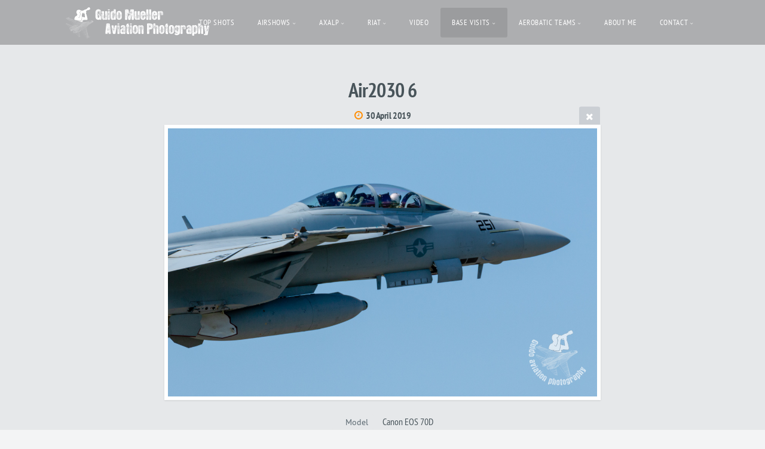

--- FILE ---
content_type: text/html; charset=utf-8
request_url: http://guido-aviation.com/Base-visits/Air2030/air2030-6/
body_size: 6550
content:
<!DOCTYPE html>
<!-- X3 website by www.photo.gallery -->
<html><head><meta charset="utf-8"><title>Air2030 6</title><meta name="description" content="Air2030 6 |"><meta name="viewport" content="width=device-width, initial-scale=1, shrink-to-fit=no"><link rel="canonical" href="https://www.guido-aviation.com/Base-visits/Air2030/air2030-6/"><link rel="dns-prefetch" href="//auth.photo.gallery"><link rel="dns-prefetch" href="//cdn.jsdelivr.net"><meta property="og:title" content="Air2030 6"><meta property="og:description" content="Air2030 6 |"><meta property="og:url" content="https://www.guido-aviation.com/Base-visits/Air2030/air2030-6/"><meta property="og:type" content="website"><meta property="og:updated_time" content="1609252820"><meta property="og:image" content="https://www.guido-aviation.com/content/Base-visits/Air2030/air2030-6.jpg"><meta property="og:image:type" content="image/jpeg"><meta property="og:image:width" content="2550" /><meta property="og:image:height" content="1594" /><link rel="icon" href="/content/custom/favicon/safari-pinned-tab.svg"><link href="https://www.guido-aviation.com/feed/" type="application/atom+xml" rel="alternate" title="Atom Feed"><script>
var css_counter = 0;
function imagevue_(){
	css_counter ++;
	if(css_counter === 1) imagevue();
};
function cssFail(){
	css_counter --;
	var l = document.createElement('link');
	l.onload = imagevue_;
	l.rel = 'stylesheet';
	l.id = 'daylight';
	l.href = '/app/public/css/3.34.2/x3.skin.daylight.css';
	document.getElementsByTagName('head')[0].appendChild(l);
}
</script><link rel="stylesheet" id="daylight" href="https://cdn.jsdelivr.net/npm/x3.photo.gallery@3.34.2/css/x3.skin.daylight.css" onerror="cssFail();"><link rel="preconnect" href="https://fonts.bunny.net"><link rel="stylesheet" href="https://fonts.bunny.net/css?family=PT Sans:400,700,400italic|PT Sans Narrow:400,700"><link rel="apple-touch-icon" sizes="180x180" href="/content/custom/favicon/apple-touch-icon.png"><link rel="icon" type="image/png" sizes="32x32" href="/content/custom/favicon/favicon-32x32.png"><link rel="icon" type="image/png" sizes="16x16" href="/content/custom/favicon/favicon-16x16.png"><link rel="manifest" href="/content/custom/favicon/site.webmanifest"><link rel="mask-icon" href="/content/custom/favicon/safari-pinned-tab.svg" color="#5bbad5"><meta name="apple-mobile-web-app-title" content="Guido Aviation"><meta name="application-name" content="Guido Aviation"><meta name="msapplication-TileColor" content="#2b5797"><meta name="theme-color" content="#ffffff"><meta property="og:title" content="Guido Mueller - aviation photography"><meta property="og:site_name" content="Guido Mueller - aviation photography"><meta property="og:url" content="https://guido-aviation.com/"><meta property="og:description" content="some of my greatest aviations photos"><meta property="og:type" content="website"><meta property="og:image" content="/content/index/preview.jpg"><style id="default-fonts"><!-- body,h1,h2,h3,h4,h5,h6 {font-family: "Helvetica Neue",Helvetica,Roboto,Arial,sans-serif;} --></style><style id="logo"><!-- .logo {font-size: 2.125em; padding: 0em 0; margin-top: 0.1em;}.logo > img {width: 250px; } --></style><style id="x3app"></style></head><body class="fa-loading initializing topbar-float daylight topbar-fixed-up clear x3-file slug-air2030-6 page-base-visits-air2030-air2030-6" data-include=""><div class="x3-loader" title="loading"></div><div class="sb-site-container"><div><header class="header"><div class="nav-wrapper"><nav class="nav"><div class="logo-wrapper"><a href="/" class="logo  logo-image"><img src="/content/custom/logo/guido_aviation_photography.svg" alt="Guido Aviation Photography" /></a></div><ul class="menu slim"><li><a href="/Top_shots/" class="needsclick">Top Shots</a></li><li class="has-dropdown"><a href="/Airshows/" class="needsclick node">Airshows</a><ul class="dropdown"><li><a href="/Airshows/2014_Air14_Switzerland/" class="needsclick">2014 Air14 Airshow</a></li><li><a href="/Airshows/2014_Reno/" class="needsclick">2014 Reno Air Race</a></li><li><a href="/Airshows/2015_MAKS_Air_Show/" class="needsclick">2015 MAKS Airshow</a></li><li><a href="/Airshows/2016_Luchtmachtdagen_Leeuwarden/" class="needsclick">2016 Luchtmachtdagen Leeuwarden</a></li><li><a href="/Airshows/2017_NAS_Oceana_Air_Show/" class="needsclick">2017 NAS Oceana Airshow</a></li><li><a href="/Airshows/2019_luchtmachtdagen_Volkel/" class="needsclick">2019 Luchtmachtdagen Volkel</a></li><li><a href="/Airshows/2019_Zigermeet_Mollis/" class="needsclick">2019 Zigermeet Mollis</a></li><li><a href="/Airshows/2021_Luxeuil/" class="needsclick">2021 Open Day Airbase BA 116</a></li><li><a href="/Airshows/2021_Mollis_25Hunter/" class="needsclick">2021 25 Year Hunter Club Mollis</a></li><li><a href="/Airshows/2023_ZigAirMeet/" class="needsclick">2023 ZigAirMeet Mollis</a></li><li><a href="/Airshows/2024_Airpower_Austria/" class="needsclick">2024 Airpower Austria</a></li><li><a href="/Airshows/2026_Lauberhorn/" class="needsclick">2026 Lauberhorn</a></li></ul></li><li class="has-dropdown"><a href="/Axalp/" class="needsclick node">Axalp</a><ul class="dropdown"><li><a href="/Axalp/Axalp-Infos/" class="needsclick">Spotting Wildgärst</a></li><li><a href="/Axalp/2024_Axalp/" class="needsclick">2024 Axalp</a></li><li><a href="/Axalp/2023-Wildgaerst/" class="needsclick">2023 Wildgärst</a></li><li><a href="/Axalp/2022-Axalp-Wildgaerst/" class="needsclick">2022 Axalp / Wildgärst</a></li><li><a href="/Axalp/2021-Wildgaerst/" class="needsclick">2021 Wildgärst</a></li><li><a href="/Axalp/2018-Wildgaerst/" class="needsclick">2018 Wildgärst</a></li><li><a href="/Axalp/2017-Axalp/" class="needsclick">2017 Axalp</a></li><li><a href="/Axalp/2015-Axalp/" class="needsclick">2015 Axalp</a></li><li><a href="/Axalp/2010-Axalp/" class="needsclick">2010 Axalp</a></li><li><a href="/Axalp/2009-Axalp/" class="needsclick">2009 Axalp</a></li><li><a href="/Axalp/2008-Axalp/" class="needsclick">2008 Axalp</a></li></ul></li><li class="has-dropdown"><a href="/RIAT/" class="needsclick node">RIAT</a><ul class="dropdown"><li><a href="/RIAT/2013_Royal_International_Air_Tattoo/" class="needsclick">2013 Royal International Air Tattoo</a></li><li><a href="/RIAT/2018_Royal_International_Air_Tattoo/" class="needsclick">2018 Royal International Air Tattoo</a></li><li><a href="/RIAT/2022_Royal_International_Air_Tattoo/" class="needsclick">2022 Royal International Air Tattoo</a></li><li><a href="/RIAT/2024_Royal_International_Air_Tattoo/" class="needsclick">2024 Royal International Air Tattoo</a></li></ul></li><li><a href="/Video/" class="needsclick">Video</a></li><li class="has-dropdown"><a href="/Base-visits/" class="needsclick node">Base visits</a><ul class="dropdown"><li><a href="/Base-visits/Air2030/" class="needsclick">Air2030 Flight Evaluation LSMP Switzerland Payerne</a></li><li><a href="/Base-visits/AlphaUNO/" class="needsclick">AlphaUNO</a></li><li><a href="/Base-visits/Italian-F-35-Emmen/" class="needsclick">Italian F-35 Demo Emmen </a></li><li><a href="/Base-visits/LSMM/" class="needsclick">LSMM Switzerland - Unterbach</a></li><li><a href="/Base-visits/Openday-LSME-2019/" class="needsclick">Open Day Airbase Emmen 2019</a></li></ul></li><li class="has-dropdown"><a href="/Aerobatic_Teams/" class="needsclick node">Aerobatic Teams</a><ul class="dropdown"><li><a href="/Aerobatic_Teams/Blue_Angels/" class="needsclick">Blue Angels</a></li><li><a href="/Aerobatic_Teams/Patrouille_Suisse/" class="needsclick">Patrouille Suisse</a></li><li><a href="/Aerobatic_Teams/pc7/" class="needsclick">PC-7 Team</a></li><li><a href="/Aerobatic_Teams/PilatusAircraft/" class="needsclick">Pilatus Aircraft</a></li><li><a href="/Aerobatic_Teams/Red_Arrows/" class="needsclick">Red Arrows</a></li><li><a href="/Aerobatic_Teams/The_Russian_Knights/" class="needsclick">The Russian Knights</a></li><li><a href="/Aerobatic_Teams/various/" class="needsclick">Various Aerobatic Teams</a></li></ul></li><li><a href="/About_me/" class="needsclick">About Me</a></li><li data-options="mega:data;items:contactform,hr,icon-buttons;width:320;"><a href="/contact/" class="needsclick">Contact</a><div class="hide"><form data-abide class="contactform"><div><input required type="text" name="name" placeholder="Name"></div><div><input required type="email" name="email" placeholder="Email"></div><div><textarea required name="message" placeholder="What's up?"></textarea></div><button type="submit">Send</button></form><hr><div class="menu-icon-buttons"></div></div></li></ul></nav></div></header><main class="main" id="content"><div class="module row file gallery"><div data-options="caption:" class="images clearfix context small-12 medium-10 large-8 small-centered columns narrower text-center frame x3-hover-icon-primary"><h1 class="title">Air2030 6</h1><h6 class="date"><time itemprop="dateCreated" datetime="2019-04-30T15:46:49+02:00">30 April 2019</time></h6><a href="../" class="file-back"></a><div class="gallery"><a class="item img-link item-link x3-popup" data-exif="&#x7B;&quot;model&quot;&#x3A;&quot;Canon&#x20;EOS&#x20;70D&quot;,&quot;aperture&quot;&#x3A;&quot;f&#x5C;&#x2F;5.6&quot;,&quot;focal_length&quot;&#x3A;248,&quot;exposure&quot;&#x3A;&quot;1&#x5C;&#x2F;1250&quot;,&quot;iso&quot;&#x3A;100&#x7D;" id="image-air2030-6" data-width="2550" data-height="1594" href="/Base-visits/Air2030/air2030-6/" data-image="/content/Base-visits/Air2030/air2030-6.jpg" data-title="Air2030 6" data-description="" data-date="30 April 2019"><figure><div class="image-container" style="padding-bottom:62.509803921569%;"><img data-src="/content/Base-visits/Air2030/air2030-6.jpg" alt="Air2030 6"></div></figure></a></div><div class="file-exif"><div class="row file-exif-model"><div class="small-6 columns file-exif-key"><span>Model</span></div><div class="small-6 columns file-exif-value styled">Canon EOS 70D</div></div><div class="row file-exif-aperture"><div class="small-6 columns file-exif-key"><span>Aperture</span></div><div class="small-6 columns file-exif-value styled">f/5.6</div></div><div class="row file-exif-focal_length"><div class="small-6 columns file-exif-key"><span>Focal Length</span></div><div class="small-6 columns file-exif-value styled">248</div></div><div class="row file-exif-exposure"><div class="small-6 columns file-exif-key"><span>Exposure</span></div><div class="small-6 columns file-exif-value styled">1/1250</div></div><div class="row file-exif-iso"><div class="small-6 columns file-exif-key"><span>Iso</span></div><div class="small-6 columns file-exif-value styled">100</div></div></div></div></div></main></div></div><footer class="footer"><div class="icon-buttons hover-color hover-title"><a href="https://twitter.com/Guido_Aviation"></a><a href="https://www.instagram.com/guido_aviation"></a><a href="https://www.youtube.com/@guido_aviation"></a><a href="/contact/" title="Contact me"></a></div><a href="https://guido-aviation.com/Disclaimer/">Disclaimer</a><p>&copy; 2026 <a href="/">www.guido-aviation.com</a></p><p class="x3-footer-link"><span data-nosnippet>X3 Website for Photographers by <a href="https://www.photo.gallery">www.photo.gallery</a></span></p></footer><script>
var x3_settings = {"title":null,"label":null,"description":null,"date":null,"image":null,"seo":{"title":null,"description":null,"keywords":null,"robots":null},"link":{"url":null,"target":"auto","width":600,"height":500,"content":false,"popup_class":null},"menu":{"items":null,"type":"normal","width":320,"hide":false,"hide_children":false,"hide_children_mobile":false,"limit":0,"click_toggle":false,"nolink":false,"list":null,"carousel_amount":3,"carousel_items":"title,amount,preview,description","data_items":"contactform,hr,icon-buttons","crop":{"enabled":true,"crop":[3,2]},"classes":null},"body":null,"layout":{"items":"context,folders,gallery","disqus":false,"classes":null,"width":"width-default"},"context":{"items":"title,description,content","hide":false,"text_align":"context-left-header-center","classes":null,"width":"narrower","crop":{"enabled":true,"crop":[2,1]},"caption":{"enabled":false,"items":"title,date","hover":false,"align":"caption-bottom-left"}},"folders":{"hide":false,"items":"title,amount,folders_amount,description,preview","width":"width-default","sortby":"custom","sort":"asc","title_size":"small","assets":null,"text_align":"module-center","classes":"frame","limit":0,"split":{"enabled":false,"ratio":6,"invert":true},"crop":{"enabled":false,"crop":[3,2]},"caption":{"enabled":false,"items":"description","hover":false,"align":"caption-bottom-left"},"tooltip":{"enabled":false,"items":"title,description"},"layout":"grid","vertical":{"scrollnav":true,"horizontal_rule":true},"grid":{"use_width":false,"columns":"3,2,1","column_width":300,"space":-1},"justified":{"row_height":300,"space":10,"small_disabled":true},"columns":{"use_width":true,"column_width":300,"columns":3,"space":-1},"carousel":{"use_height":false,"amount":3,"target_height":300,"margin":1,"lazy":true,"interval":0,"show_timer":true,"background":false,"nav":true,"tabs":false,"tabs_position":"top","loop":true}},"gallery":{"hide":false,"items":"preview","width":"width-default","assets":null,"text_align":"module-center","classes":"frame,hover","sortby":"name","sort":"asc","title_size":"normal","limit":0,"clickable":true,"split":{"enabled":false,"ratio":6,"invert":true},"crop":{"enabled":false,"crop":[3,2]},"caption":{"enabled":false,"items":"title","hover":false,"align":"caption-bottom-left"},"tooltip":{"enabled":false,"items":"title,description"},"layout":"justified","vertical":{"scrollnav":true,"horizontal_rule":true},"grid":{"use_width":false,"columns":"3,2,1","column_width":300,"space":-1},"justified":{"row_height":300,"space":10,"small_disabled":false},"columns":{"use_width":true,"column_width":300,"columns":3,"space":-1},"slideshow":{"background":false,"menu_style":"menu-absolute-20","button_down":false,"button_down_remove":true,"hide_context":false,"hide_footer":false,"height":"100%","ratio":null,"nav":"none","fit":"cover","transition":"slide","transition_mobile_slide":true,"duration":500,"captions":false,"captions_hover":false,"loop":false,"autoplay":false,"interval":4000,"start_fullscreen":false,"toggle_play":true,"fullscreen_button":"auto","arrows":true,"click":true,"stopautoplayontouch":true,"keyboard":true,"swipe":true,"hash":false,"show_timer":true},"carousel":{"use_height":false,"amount":3,"target_height":300,"margin":1,"lazy":true,"interval":0,"show_timer":true,"background":false,"nav":true,"tabs":false,"tabs_position":"top","loop":true},"image":{"title":null,"title_include":"default","description":null,"description_include":"default","link":null,"link_target":"auto","popup_width":600,"popup_height":500},"embed":null},"content":null,"plugins":{"cart":{"enabled":false,"page_unique":false,"hide_cart":false,"panel_orders":false,"checkbox":true,"checkbox_hover":true,"select_mode":false,"popup_button":true,"gallery_buttons":true,"gallery_button_items":"select-mode,select-all,cart","show_cart":"first_empty","sort":"added","limit":0,"cart_custom":false,"cart_order":true,"order_form":true,"order_form_html":"<h2>Order</h2>\r\n<input type=\"text\" name=\"name\" placeholder=\"Name\" required>\r\n<input type=\"email\" name=\"email\" placeholder=\"Email\" required>\r\n<textarea rows=\"3\" name=\"message\" placeholder=\"Message\" required></textarea>","success_empty_cart":true,"success_close_cart":false,"cart_output":"paths","cart_download":false,"download_order_form":false,"download_include_paths":true},"breadcrumbs":{"enabled":false,"level":2},"chat":{"x3_control":true,"mobile":false,"load":false},"image_background":{"enabled":false,"src":null,"custom_height":true,"height":"80%","size":"cover","fixed":false,"position":"50% 50%","below_menu":true,"menu_style":"menu-absolute-20","page_meta_title":true,"page_meta_description":true,"page_meta_content":false,"page_meta_scrollfade":true,"button_down":false,"button_down_remove":true,"hide_context":false,"hide_footer":false},"background":{"enabled":true,"src":null,"color":"#e6e8ea","attach":"page","menu_style":"menu-a-50","fixed":false,"size":"100%","repeat":"repeat","position":"50% 0%"},"video_background":{"src":null,"disable_mobile":false,"poster_mobile":null,"menu_style":"menu-absolute-20","height":100,"autoplay":true,"toggleplay":true,"loop":true,"muted":true,"button_down":false,"button_down_remove":true,"hide_context":false,"hide_footer":false},"fotomoto":{"enabled":false,"store_id":null,"enabled_page":false,"collection":null,"buy_button":true,"buy_button_text":"Buy","buy_button_popup":"mobile","mobile_disabled":true},"audioplayer":{"enabled":false,"autoplay":false,"loop":true,"volume":1,"shuffle":false,"disabled_mobile":true,"folders":true},"disqus":{"image":true},"pagenav":{"hide_root":true,"hide_has_children":false,"position":"fixed-bottom","autohide":true},"cookie_consent":{"enabled":true,"location":true,"inherit_font":true,"message":null,"dismiss":null,"link":null,"href":null},"panorama":{"enabled":false,"index":true,"title":true,"buttons":"deviceorientation,rotate,fullscreen","scene_nav":true,"scene_loop":true,"zoom":"auto","nav":true,"keyboard":true,"lookto_taps":1,"fullscreen_taps":2,"transition":"black","transition_duration":800,"transition_scale":0.03,"auto_open":false,"equirect_preview":true,"equirect_resize":true,"hide_interface":true,"hide_interface_timeout":3000,"show_interface_after_nav":true,"yaw":0,"pitch":0,"fov":1.2,"maxres_multiplier":1,"max_vfov":1.75,"max_hfov":0,"pitch_min":-90,"pitch_max":90,"reset_view":true,"autorotate_start":true,"autorotate_restart":false,"autorotate_idlemovement_timeout":2000,"autorotate_speed":0.03,"flat_tile_size":512,"flat_url_format":"l{z}/{y}/l{z}_{y}_{x}.jpg","flat_zero_padding":0,"flat_index_start":0,"flat_pin_levels":2}},"accounts":{"disqus_shortname":null,"twitter":"@Guido_Aviation"},"style":{"styler":false,"layout":{"layout":"topbar-float","fixed":"topbar-fixed-up","wide":false,"overlay":true},"skin":{"skin":"daylight","primary_color":"darkorange","clear":"clear"},"font":{"font":"PT Sans:400,700,400italic|PT Sans Narrow:400,700|logo:700|header:700|subheader:PT Sans Narrow|menu:PT Sans Narrow|topbar:uppercase|sidebar:uppercase"},"logo":{"enabled":true,"use_image":true,"title":"Guido Aviation Photography","logo_3d":true,"logo_3d_synch":true,"link":null}},"settings":{"diagnostics":false,"cdn_core":true,"preload":"auto","lang":"en","auto_lang":true,"pagenav":true,"cdn_files":null,"base_url":null,"date_format":"timeago","timeago_locales":true,"hide_images":"double","prevent_context":true,"sitemap":true,"feed":true,"menu_manual":false,"menu_super":false,"menu_disabled":false,"image_extended":false,"image_noindex":false,"image_cachebuster":false},"popup":{"enabled":true,"auto_open":false,"click":"prev_next","transition":"glide","transition_custom":{"opacity":0.1,"x":0,"y":0,"rotate":-90,"scale":0.8,"easing":"easeOutElastic","duration":1000},"history":true,"loop":true,"zoomEl":true,"downloadEl":false,"shareEl":false,"playEl":true,"play_interval":5,"play_transition":"inherit","captionEl":true,"hide_caption":true,"caption_transition":true,"caption_style":"block","caption_align":"center-left","caption":{"title":false,"title_from_name":true,"filename":false,"filename_ext":false,"description":false,"date":true,"exif":true,"exif_items":"model,aperture,focal_length,exposure,iso","download":false,"download_text":"Download","map":false,"map_text":"Map"},"bgOpacity":0.95,"bg_color":"#FFF","bg_image":false},"toolbar":{"enabled":true,"enabled_mobile":false,"share_hover":true,"share_click":true,"show_label":true,"auto_hide":true,"overlay_fun":true,"top":65,"side":"auto","addthis":false,"items":"{\r\n  \"items\": [\r\n    {\r\n      \"id\": \"share\",\r\n      \"icon\": \"share\",\r\n      \"label\": \"Share\"\r\n    },\r\n    {\r\n      \"id\": \"facebook\",\r\n      \"icon\": \"facebook\",\r\n      \"label\": \"Share on Facebook\",\r\n      \"url\": \"https://www.facebook.com/sharer/sharer.php?u={{url}}\"\r\n    },\r\n    {\r\n      \"id\": \"twitter\",\r\n      \"icon\": \"twitter\",\r\n      \"label\": \"Tweet\",\r\n      \"url\": \"https://twitter.com/intent/tweet?text={{text}}&url={{url}}\"\r\n    },\r\n    {\r\n      \"id\": \"pinterest\",\r\n      \"icon\": \"pinterest-p\",\r\n      \"label\": \"Pin it\",\r\n      \"url\": \"http://www.pinterest.com/pin/create/button/?url={{url}}&media={{image_url}}&description={{text}}\"\r\n    },\r\n    {\r\n      \"id\": \"linkedin\",\r\n      \"icon\": \"linkedin\",\r\n      \"label\": \"Share on Linkedin\",\r\n      \"url\": \"http://www.linkedin.com/shareArticle?mini=true&url={{url}}&title={{text}}\",\r\n      \"display\": \"overlay\"\r\n    },\r\n    {\r\n      \"id\": \"vkontakte\",\r\n      \"icon\": \"vk\",\r\n      \"label\": \"Share on vKontakte\",\r\n      \"url\": \"http://vk.com/share.php?url={{url}}\",\r\n      \"display\": \"overlay\"\r\n    },\r\n    {\r\n      \"id\": \"tumblr\",\r\n      \"icon\": \"tumblr\",\r\n      \"label\": \"Share on Tumblr\",\r\n      \"url\": \"http://www.tumblr.com/share?v=3&u={{url}}&t={{text}}&s=\",\r\n      \"display\": \"overlay\"\r\n    },\r\n    {\r\n      \"id\": \"mailto\",\r\n      \"icon\": \"envelope\",\r\n      \"label\": \"Share by Email\",\r\n      \"url\": \"mailto:?subject={{text}}&body=Hi,%0D%0A%0D%0A{{description}}%0D%0A{{url}}\",\r\n      \"color\": \"#00bcf2\",\r\n      \"display\": \"overlay|popup\"\r\n    },\r\n    {\r\n      \"id\": \"comment\",\r\n      \"icon\": \"comment\",\r\n      \"label\": \"Post Comment\"\r\n    },\r\n    {\r\n      \"id\": \"download\",\r\n      \"icon\": \"download\",\r\n      \"download\": true,\r\n      \"label\": \"Download\",\r\n      \"url\": \"{{raw_image_url}}\"\r\n    }\r\n  ]\r\n}"},"x":1,"userx":false,"x3_version":"3.34.2","site_updated":1768744390,"site_json":false,"path":""};
var x3_page = {"title":"Air2030 6","description":"Air2030 6 | ","type":"file","id":"p1f2937","permalink":"/Base-visits/Air2030/air2030-6/","canonical":"https://www.guido-aviation.com/Base-visits/Air2030/air2030-6/","file_path":"/content/Base-visits/Air2030/air2030-6.jpg","preview_image_full":"https://www.guido-aviation.com/content/Base-visits/Air2030/air2030-6.jpg"};
function jsFail(){
	var s = document.createElement('script');
	s.type = 'text/javascript';
	s.onload = imagevue_;
	s.src = '/app/public/js/3.34.2/x3.min.js';
	document.getElementsByTagName('head')[0].appendChild(s);
}
</script><script src="https://cdn.jsdelivr.net/npm/jquery@3.6.0/dist/jquery.min.js"></script><script src="https://cdn.jsdelivr.net/npm/animejs@3.2.1/lib/anime.min.js"></script><script src="https://cdn.jsdelivr.net/npm/velocity-animate@1.0.1/velocity.min.js"></script><script src="https://cdn.jsdelivr.net/npm/velocity-animate@1.0.1/velocity.ui.min.js"></script><script src="https://cdn.jsdelivr.net/npm/string@3.3.3/dist/string.min.js"></script><script src="https://cdn.jsdelivr.net/npm/x3.photo.gallery@3.34.2/js/x3.min.js" onerror="jsFail()" onload="imagevue_();"></script></body></html>
<!-- X3 website by www.photo.gallery -->


--- FILE ---
content_type: text/css; charset=utf-8
request_url: https://cdn.jsdelivr.net/npm/x3.photo.gallery@3.34.2/css/x3.skin.daylight.css
body_size: 42365
content:
/* www.photo.gallery X3.34.2 / x3.skin.daylight.css / 2024-12-22 */
﻿/*! normalize.css v3.0.1 | MIT License | git.io/normalize */html{font-family:sans-serif;-ms-text-size-adjust:100%;-webkit-text-size-adjust:100%}body{margin:0}article,aside,details,figcaption,figure,footer,header,hgroup,main,nav,section,summary{display:block}audio,canvas,progress,video{display:inline-block;vertical-align:baseline}audio:not([controls]){display:none;height:0}[hidden],template{display:none}a{background:rgba(0,0,0,0)}a:active,a:hover{outline:0}abbr[title]{border-bottom:1px dotted}b,strong{font-weight:bold}dfn{font-style:italic}h1{font-size:2em;margin:.67em 0}mark{background:#ff0;color:#000}small{font-size:80%}sub,sup{font-size:75%;line-height:0;position:relative;vertical-align:baseline}sup{top:-0.5em}sub{bottom:-0.25em}img{border:0}svg:not(:root){overflow:hidden}figure{margin:1em 40px}hr{box-sizing:content-box;height:0}pre{overflow:auto}code,kbd,pre,samp{font-family:monospace,monospace;font-size:1em}button,input,optgroup,select,textarea{color:inherit;font:inherit;margin:0}button{overflow:visible}button,select{text-transform:none}button,html input[type=button],input[type=reset],input[type=submit]{-webkit-appearance:button;cursor:pointer}button[disabled],html input[disabled]{cursor:default}button::-moz-focus-inner,input::-moz-focus-inner{border:0;padding:0}input{line-height:normal}input[type=checkbox],input[type=radio]{box-sizing:border-box;padding:0}input[type=number]::-webkit-inner-spin-button,input[type=number]::-webkit-outer-spin-button{height:auto}input[type=search]{-webkit-appearance:textfield;box-sizing:content-box}input[type=search]::-webkit-search-cancel-button,input[type=search]::-webkit-search-decoration{-webkit-appearance:none}fieldset{border:1px solid silver;margin:0 2px;padding:.35em .625em .75em}legend{border:0;padding:0}textarea{overflow:auto}optgroup{font-weight:bold}table{border-collapse:collapse;border-spacing:0}td,th{padding:0}:root{--primary-color: #78a642}.primary-color,.primary-color-headers h1,.primary-color-headers h2,.primary-color-headers h3,.primary-color-headers h4,.primary-color-headers h5,.primary-color-headers h6,.color-primary{color:var(--primary-color)}.primary-bg-color,.bg-color-primary{background-color:var(--primary-color)}.color-bg-1{color:#f3f4f5}.bg-color-bg-1{background-color:#f3f4f5}.color-bg-2{color:#e6e8ea}.bg-color-bg-2{background-color:#e6e8ea}.color-fg-1{color:#2d3438}.bg-color-fg-1{background-color:#2d3438}.color-body-1{color:#48545a}.bg-color-body-1{background-color:#48545a}meta.foundation-version{font-family:"/5.4.3/"}meta.foundation-mq-small{font-family:"/only screen/";width:0px}meta.foundation-mq-medium{font-family:"/only screen and (min-width:641px)/";width:641px}meta.foundation-mq-large{font-family:"/only screen and (min-width:1025px)/";width:1025px}meta.foundation-mq-xlarge{font-family:"/only screen and (min-width:1441px)/";width:1441px}meta.foundation-mq-xxlarge{font-family:"/only screen and (min-width:1921px)/";width:1921px}meta.foundation-data-attribute-namespace{font-family:false}*,*:before,*:after{box-sizing:border-box}html,body{font-size:100%}body{background:#f3f4f5;color:#48545a;padding:0;margin:0;font-weight:normal;font-style:normal;line-height:1.5;position:relative;cursor:auto}img{max-width:100%;height:auto}img{-ms-interpolation-mode:bicubic}#map_canvas img,#map_canvas embed,#map_canvas object,.map_canvas img,.map_canvas embed,.map_canvas object{max-width:none !important}.left{float:left !important}.right{float:right !important}.clearfix:before,.labelbreak:before,body[class*=topbar] .nav:before,.tabs-container:before,.clearfix:after,.labelbreak:after,body[class*=topbar] .nav:after,.tabs-container:after{content:" ";display:table}.clearfix:after,.labelbreak:after,body[class*=topbar] .nav:after,.tabs-container:after{clear:both}.hide{display:none}.antialiased{-webkit-font-smoothing:antialiased;-moz-osx-font-smoothing:grayscale}img{display:inline-block;vertical-align:middle}textarea{height:auto;min-height:50px}select{width:100%}.row{width:100%;margin-left:auto;margin-right:auto;margin-top:0;margin-bottom:0;max-width:71.25rem}.row:before,.row:after{content:" ";display:table}.row:after{clear:both}.row.collapse>.column,.row.collapse>.columns,.mega.list .row.collapse>.preview,.mega.list .row.collapse>.list-inner{padding-left:0;padding-right:0}.row.collapse .row{margin-left:0;margin-right:0}.row .row{width:auto;margin-left:-0.9375rem;margin-right:-0.9375rem;margin-top:0;margin-bottom:0;max-width:none}.row .row:before,.row .row:after{content:" ";display:table}.row .row:after{clear:both}.row .row.collapse{width:auto;margin:0;max-width:none}.row .row.collapse:before,.row .row.collapse:after{content:" ";display:table}.row .row.collapse:after{clear:both}.column,.columns,.mega.list .preview,.mega.list .list-inner{padding-left:.9375rem;padding-right:.9375rem;width:100%;float:left}[class*=column]+[class*=column]:last-child{float:right}[class*=column]+[class*=column].end{float:left}@media only screen{.small-push-0{position:relative;left:0%;right:auto}.small-pull-0{position:relative;right:0%;left:auto}.small-push-1{position:relative;left:8.3333333333%;right:auto}.small-pull-1{position:relative;right:8.3333333333%;left:auto}.small-push-2{position:relative;left:16.6666666667%;right:auto}.small-pull-2{position:relative;right:16.6666666667%;left:auto}.small-push-3{position:relative;left:25%;right:auto}.small-pull-3{position:relative;right:25%;left:auto}.small-push-4{position:relative;left:33.3333333333%;right:auto}.small-pull-4{position:relative;right:33.3333333333%;left:auto}.small-push-5{position:relative;left:41.6666666667%;right:auto}.small-pull-5{position:relative;right:41.6666666667%;left:auto}.small-push-6{position:relative;left:50%;right:auto}.small-pull-6{position:relative;right:50%;left:auto}.small-push-7{position:relative;left:58.3333333333%;right:auto}.small-pull-7{position:relative;right:58.3333333333%;left:auto}.small-push-8{position:relative;left:66.6666666667%;right:auto}.small-pull-8{position:relative;right:66.6666666667%;left:auto}.small-push-9{position:relative;left:75%;right:auto}.small-pull-9{position:relative;right:75%;left:auto}.small-push-10{position:relative;left:83.3333333333%;right:auto}.small-pull-10{position:relative;right:83.3333333333%;left:auto}.small-push-11{position:relative;left:91.6666666667%;right:auto}.small-pull-11{position:relative;right:91.6666666667%;left:auto}.column,.columns,.mega.list .preview,.mega.list .list-inner{position:relative;padding-left:.9375rem;padding-right:.9375rem;float:left}.small-1{width:8.3333333333%}.small-2{width:16.6666666667%}.small-3,.mega.list .preview{width:25%}.small-4{width:33.3333333333%}.small-5{width:41.6666666667%}.small-6{width:50%}.small-7{width:58.3333333333%}.small-8{width:66.6666666667%}.small-9,.mega.list .list-inner{width:75%}.small-10{width:83.3333333333%}.small-11{width:91.6666666667%}.small-12{width:100%}.small-offset-0{margin-left:0% !important}.small-offset-1{margin-left:8.3333333333% !important}.small-offset-2{margin-left:16.6666666667% !important}.small-offset-3{margin-left:25% !important}.small-offset-4{margin-left:33.3333333333% !important}.small-offset-5{margin-left:41.6666666667% !important}.small-offset-6{margin-left:50% !important}.small-offset-7{margin-left:58.3333333333% !important}.small-offset-8{margin-left:66.6666666667% !important}.small-offset-9{margin-left:75% !important}.small-offset-10{margin-left:83.3333333333% !important}.small-offset-11{margin-left:91.6666666667% !important}.small-reset-order{margin-left:0;margin-right:0;left:auto;right:auto;float:left}.column.small-centered,.columns.small-centered,.mega.list .small-centered.preview,.mega.list .small-centered.list-inner{margin-left:auto;margin-right:auto;float:none}.column.small-uncentered,.columns.small-uncentered,.mega.list .small-uncentered.preview,.mega.list .small-uncentered.list-inner{margin-left:0;margin-right:0;float:left}.column.small-centered:last-child,.columns.small-centered:last-child,.mega.list .small-centered.preview:last-child,.mega.list .small-centered.list-inner:last-child{float:none}.column.small-uncentered:last-child,.columns.small-uncentered:last-child,.mega.list .small-uncentered.preview:last-child,.mega.list .small-uncentered.list-inner:last-child{float:left}.column.small-uncentered.opposite,.columns.small-uncentered.opposite,.mega.list .small-uncentered.opposite.preview,.mega.list .small-uncentered.opposite.list-inner{float:right}}@media only screen and (min-width:641px){.medium-push-0{position:relative;left:0%;right:auto}.medium-pull-0{position:relative;right:0%;left:auto}.medium-push-1{position:relative;left:8.3333333333%;right:auto}.medium-pull-1{position:relative;right:8.3333333333%;left:auto}.medium-push-2{position:relative;left:16.6666666667%;right:auto}.medium-pull-2{position:relative;right:16.6666666667%;left:auto}.medium-push-3{position:relative;left:25%;right:auto}.medium-pull-3{position:relative;right:25%;left:auto}.medium-push-4{position:relative;left:33.3333333333%;right:auto}.medium-pull-4{position:relative;right:33.3333333333%;left:auto}.medium-push-5{position:relative;left:41.6666666667%;right:auto}.medium-pull-5{position:relative;right:41.6666666667%;left:auto}.medium-push-6{position:relative;left:50%;right:auto}.medium-pull-6{position:relative;right:50%;left:auto}.medium-push-7{position:relative;left:58.3333333333%;right:auto}.medium-pull-7{position:relative;right:58.3333333333%;left:auto}.medium-push-8{position:relative;left:66.6666666667%;right:auto}.medium-pull-8{position:relative;right:66.6666666667%;left:auto}.medium-push-9{position:relative;left:75%;right:auto}.medium-pull-9{position:relative;right:75%;left:auto}.medium-push-10{position:relative;left:83.3333333333%;right:auto}.medium-pull-10{position:relative;right:83.3333333333%;left:auto}.medium-push-11{position:relative;left:91.6666666667%;right:auto}.medium-pull-11{position:relative;right:91.6666666667%;left:auto}.column,.columns,.mega.list .preview,.mega.list .list-inner{position:relative;padding-left:.9375rem;padding-right:.9375rem;float:left}.medium-1{width:8.3333333333%}.medium-2{width:16.6666666667%}.medium-3{width:25%}.medium-4{width:33.3333333333%}.medium-5{width:41.6666666667%}.medium-6{width:50%}.medium-7{width:58.3333333333%}.medium-8{width:66.6666666667%}.medium-9{width:75%}.medium-10{width:83.3333333333%}.medium-11{width:91.6666666667%}.medium-12{width:100%}.medium-offset-0{margin-left:0% !important}.medium-offset-1{margin-left:8.3333333333% !important}.medium-offset-2{margin-left:16.6666666667% !important}.medium-offset-3{margin-left:25% !important}.medium-offset-4{margin-left:33.3333333333% !important}.medium-offset-5{margin-left:41.6666666667% !important}.medium-offset-6{margin-left:50% !important}.medium-offset-7{margin-left:58.3333333333% !important}.medium-offset-8{margin-left:66.6666666667% !important}.medium-offset-9{margin-left:75% !important}.medium-offset-10{margin-left:83.3333333333% !important}.medium-offset-11{margin-left:91.6666666667% !important}.medium-reset-order{margin-left:0;margin-right:0;left:auto;right:auto;float:left}.column.medium-centered,.columns.medium-centered,.mega.list .medium-centered.preview,.mega.list .medium-centered.list-inner{margin-left:auto;margin-right:auto;float:none}.column.medium-uncentered,.columns.medium-uncentered,.mega.list .medium-uncentered.preview,.mega.list .medium-uncentered.list-inner{margin-left:0;margin-right:0;float:left}.column.medium-centered:last-child,.columns.medium-centered:last-child,.mega.list .medium-centered.preview:last-child,.mega.list .medium-centered.list-inner:last-child{float:none}.column.medium-uncentered:last-child,.columns.medium-uncentered:last-child,.mega.list .medium-uncentered.preview:last-child,.mega.list .medium-uncentered.list-inner:last-child{float:left}.column.medium-uncentered.opposite,.columns.medium-uncentered.opposite,.mega.list .medium-uncentered.opposite.preview,.mega.list .medium-uncentered.opposite.list-inner{float:right}.push-0{position:relative;left:0%;right:auto}.pull-0{position:relative;right:0%;left:auto}.push-1{position:relative;left:8.3333333333%;right:auto}.pull-1{position:relative;right:8.3333333333%;left:auto}.push-2{position:relative;left:16.6666666667%;right:auto}.pull-2{position:relative;right:16.6666666667%;left:auto}.push-3{position:relative;left:25%;right:auto}.pull-3{position:relative;right:25%;left:auto}.push-4{position:relative;left:33.3333333333%;right:auto}.pull-4{position:relative;right:33.3333333333%;left:auto}.push-5{position:relative;left:41.6666666667%;right:auto}.pull-5{position:relative;right:41.6666666667%;left:auto}.push-6{position:relative;left:50%;right:auto}.pull-6{position:relative;right:50%;left:auto}.push-7{position:relative;left:58.3333333333%;right:auto}.pull-7{position:relative;right:58.3333333333%;left:auto}.push-8{position:relative;left:66.6666666667%;right:auto}.pull-8{position:relative;right:66.6666666667%;left:auto}.push-9{position:relative;left:75%;right:auto}.pull-9{position:relative;right:75%;left:auto}.push-10{position:relative;left:83.3333333333%;right:auto}.pull-10{position:relative;right:83.3333333333%;left:auto}.push-11{position:relative;left:91.6666666667%;right:auto}.pull-11{position:relative;right:91.6666666667%;left:auto}}@media only screen and (min-width:1025px){.large-push-0{position:relative;left:0%;right:auto}.large-pull-0{position:relative;right:0%;left:auto}.large-push-1{position:relative;left:8.3333333333%;right:auto}.large-pull-1{position:relative;right:8.3333333333%;left:auto}.large-push-2{position:relative;left:16.6666666667%;right:auto}.large-pull-2{position:relative;right:16.6666666667%;left:auto}.large-push-3{position:relative;left:25%;right:auto}.large-pull-3{position:relative;right:25%;left:auto}.large-push-4{position:relative;left:33.3333333333%;right:auto}.large-pull-4{position:relative;right:33.3333333333%;left:auto}.large-push-5{position:relative;left:41.6666666667%;right:auto}.large-pull-5{position:relative;right:41.6666666667%;left:auto}.large-push-6{position:relative;left:50%;right:auto}.large-pull-6{position:relative;right:50%;left:auto}.large-push-7{position:relative;left:58.3333333333%;right:auto}.large-pull-7{position:relative;right:58.3333333333%;left:auto}.large-push-8{position:relative;left:66.6666666667%;right:auto}.large-pull-8{position:relative;right:66.6666666667%;left:auto}.large-push-9{position:relative;left:75%;right:auto}.large-pull-9{position:relative;right:75%;left:auto}.large-push-10{position:relative;left:83.3333333333%;right:auto}.large-pull-10{position:relative;right:83.3333333333%;left:auto}.large-push-11{position:relative;left:91.6666666667%;right:auto}.large-pull-11{position:relative;right:91.6666666667%;left:auto}.column,.columns,.mega.list .preview,.mega.list .list-inner{position:relative;padding-left:.9375rem;padding-right:.9375rem;float:left}.large-1{width:8.3333333333%}.large-2{width:16.6666666667%}.large-3{width:25%}.large-4{width:33.3333333333%}.large-5{width:41.6666666667%}.large-6{width:50%}.large-7{width:58.3333333333%}.large-8{width:66.6666666667%}.large-9{width:75%}.large-10{width:83.3333333333%}.large-11{width:91.6666666667%}.large-12{width:100%}.large-offset-0{margin-left:0% !important}.large-offset-1{margin-left:8.3333333333% !important}.large-offset-2{margin-left:16.6666666667% !important}.large-offset-3{margin-left:25% !important}.large-offset-4{margin-left:33.3333333333% !important}.large-offset-5{margin-left:41.6666666667% !important}.large-offset-6{margin-left:50% !important}.large-offset-7{margin-left:58.3333333333% !important}.large-offset-8{margin-left:66.6666666667% !important}.large-offset-9{margin-left:75% !important}.large-offset-10{margin-left:83.3333333333% !important}.large-offset-11{margin-left:91.6666666667% !important}.large-reset-order{margin-left:0;margin-right:0;left:auto;right:auto;float:left}.column.large-centered,.columns.large-centered,.mega.list .large-centered.preview,.mega.list .large-centered.list-inner{margin-left:auto;margin-right:auto;float:none}.column.large-uncentered,.columns.large-uncentered,.mega.list .large-uncentered.preview,.mega.list .large-uncentered.list-inner{margin-left:0;margin-right:0;float:left}.column.large-centered:last-child,.columns.large-centered:last-child,.mega.list .large-centered.preview:last-child,.mega.list .large-centered.list-inner:last-child{float:none}.column.large-uncentered:last-child,.columns.large-uncentered:last-child,.mega.list .large-uncentered.preview:last-child,.mega.list .large-uncentered.list-inner:last-child{float:left}.column.large-uncentered.opposite,.columns.large-uncentered.opposite,.mega.list .large-uncentered.opposite.preview,.mega.list .large-uncentered.opposite.list-inner{float:right}.push-0{position:relative;left:0%;right:auto}.pull-0{position:relative;right:0%;left:auto}.push-1{position:relative;left:8.3333333333%;right:auto}.pull-1{position:relative;right:8.3333333333%;left:auto}.push-2{position:relative;left:16.6666666667%;right:auto}.pull-2{position:relative;right:16.6666666667%;left:auto}.push-3{position:relative;left:25%;right:auto}.pull-3{position:relative;right:25%;left:auto}.push-4{position:relative;left:33.3333333333%;right:auto}.pull-4{position:relative;right:33.3333333333%;left:auto}.push-5{position:relative;left:41.6666666667%;right:auto}.pull-5{position:relative;right:41.6666666667%;left:auto}.push-6{position:relative;left:50%;right:auto}.pull-6{position:relative;right:50%;left:auto}.push-7{position:relative;left:58.3333333333%;right:auto}.pull-7{position:relative;right:58.3333333333%;left:auto}.push-8{position:relative;left:66.6666666667%;right:auto}.pull-8{position:relative;right:66.6666666667%;left:auto}.push-9{position:relative;left:75%;right:auto}.pull-9{position:relative;right:75%;left:auto}.push-10{position:relative;left:83.3333333333%;right:auto}.pull-10{position:relative;right:83.3333333333%;left:auto}.push-11{position:relative;left:91.6666666667%;right:auto}.pull-11{position:relative;right:91.6666666667%;left:auto}}.alert-box{border-style:solid;border-width:0;display:block;font-weight:inherit;margin-bottom:1.25rem;position:relative;padding:.875rem 1rem .875rem 1rem;font-size:.9375rem;transition:opacity 300ms ease-out;background-color:var(--primary-color);border-color:rgba(0,0,0,0);color:#fff}.alert-box .close{font-size:1.375rem;padding:9px 6px 4px;line-height:0;position:absolute;top:50%;margin-top:-0.6875rem;right:.5rem;color:inherit;opacity:.8}.alert-box .close:hover,.alert-box .close:focus{opacity:1}.alert-box.radius{border-radius:3px}.alert-box.round{border-radius:1000px}.alert-box.success{background-color:#78a642;border-color:rgba(0,0,0,0);color:#fff}.alert-box.alert{background-color:#d9534f;border-color:rgba(0,0,0,0);color:#fff}.alert-box.secondary{background-color:#e7e7e7;border-color:rgba(0,0,0,0);color:#fff}.alert-box.warning{background-color:#f08a24;border-color:rgba(0,0,0,0);color:#fff}.alert-box.info{background-color:#5bc0de;border-color:rgba(0,0,0,0);color:#fff}.alert-box.alert-close{opacity:0}[class*=block-grid-]{display:block;padding:0;margin:0 -0.625rem}[class*=block-grid-]:before,[class*=block-grid-]:after{content:" ";display:table}[class*=block-grid-]:after{clear:both}[class*=block-grid-]>li{display:block;height:auto;float:left;padding:0 .625rem 1.25rem}@media only screen{.small-block-grid-1>li{width:100%;list-style:none}.small-block-grid-1>li:nth-of-type(1n){clear:none}.small-block-grid-1>li:nth-of-type(1n+1){clear:both}.small-block-grid-2>li{width:50%;list-style:none}.small-block-grid-2>li:nth-of-type(1n){clear:none}.small-block-grid-2>li:nth-of-type(2n+1){clear:both}.small-block-grid-3>li{width:33.3333333333%;list-style:none}.small-block-grid-3>li:nth-of-type(1n){clear:none}.small-block-grid-3>li:nth-of-type(3n+1){clear:both}.small-block-grid-4>li{width:25%;list-style:none}.small-block-grid-4>li:nth-of-type(1n){clear:none}.small-block-grid-4>li:nth-of-type(4n+1){clear:both}.small-block-grid-5>li{width:20%;list-style:none}.small-block-grid-5>li:nth-of-type(1n){clear:none}.small-block-grid-5>li:nth-of-type(5n+1){clear:both}.small-block-grid-6>li{width:16.6666666667%;list-style:none}.small-block-grid-6>li:nth-of-type(1n){clear:none}.small-block-grid-6>li:nth-of-type(6n+1){clear:both}.small-block-grid-7>li{width:14.2857142857%;list-style:none}.small-block-grid-7>li:nth-of-type(1n){clear:none}.small-block-grid-7>li:nth-of-type(7n+1){clear:both}.small-block-grid-8>li{width:12.5%;list-style:none}.small-block-grid-8>li:nth-of-type(1n){clear:none}.small-block-grid-8>li:nth-of-type(8n+1){clear:both}.small-block-grid-9>li{width:11.1111111111%;list-style:none}.small-block-grid-9>li:nth-of-type(1n){clear:none}.small-block-grid-9>li:nth-of-type(9n+1){clear:both}.small-block-grid-10>li{width:10%;list-style:none}.small-block-grid-10>li:nth-of-type(1n){clear:none}.small-block-grid-10>li:nth-of-type(10n+1){clear:both}.small-block-grid-11>li{width:9.0909090909%;list-style:none}.small-block-grid-11>li:nth-of-type(1n){clear:none}.small-block-grid-11>li:nth-of-type(11n+1){clear:both}.small-block-grid-12>li{width:8.3333333333%;list-style:none}.small-block-grid-12>li:nth-of-type(1n){clear:none}.small-block-grid-12>li:nth-of-type(12n+1){clear:both}}@media only screen and (min-width:641px){.medium-block-grid-1>li{width:100%;list-style:none}.medium-block-grid-1>li:nth-of-type(1n){clear:none}.medium-block-grid-1>li:nth-of-type(1n+1){clear:both}.medium-block-grid-2>li{width:50%;list-style:none}.medium-block-grid-2>li:nth-of-type(1n){clear:none}.medium-block-grid-2>li:nth-of-type(2n+1){clear:both}.medium-block-grid-3>li{width:33.3333333333%;list-style:none}.medium-block-grid-3>li:nth-of-type(1n){clear:none}.medium-block-grid-3>li:nth-of-type(3n+1){clear:both}.medium-block-grid-4>li{width:25%;list-style:none}.medium-block-grid-4>li:nth-of-type(1n){clear:none}.medium-block-grid-4>li:nth-of-type(4n+1){clear:both}.medium-block-grid-5>li{width:20%;list-style:none}.medium-block-grid-5>li:nth-of-type(1n){clear:none}.medium-block-grid-5>li:nth-of-type(5n+1){clear:both}.medium-block-grid-6>li{width:16.6666666667%;list-style:none}.medium-block-grid-6>li:nth-of-type(1n){clear:none}.medium-block-grid-6>li:nth-of-type(6n+1){clear:both}.medium-block-grid-7>li{width:14.2857142857%;list-style:none}.medium-block-grid-7>li:nth-of-type(1n){clear:none}.medium-block-grid-7>li:nth-of-type(7n+1){clear:both}.medium-block-grid-8>li{width:12.5%;list-style:none}.medium-block-grid-8>li:nth-of-type(1n){clear:none}.medium-block-grid-8>li:nth-of-type(8n+1){clear:both}.medium-block-grid-9>li{width:11.1111111111%;list-style:none}.medium-block-grid-9>li:nth-of-type(1n){clear:none}.medium-block-grid-9>li:nth-of-type(9n+1){clear:both}.medium-block-grid-10>li{width:10%;list-style:none}.medium-block-grid-10>li:nth-of-type(1n){clear:none}.medium-block-grid-10>li:nth-of-type(10n+1){clear:both}.medium-block-grid-11>li{width:9.0909090909%;list-style:none}.medium-block-grid-11>li:nth-of-type(1n){clear:none}.medium-block-grid-11>li:nth-of-type(11n+1){clear:both}.medium-block-grid-12>li{width:8.3333333333%;list-style:none}.medium-block-grid-12>li:nth-of-type(1n){clear:none}.medium-block-grid-12>li:nth-of-type(12n+1){clear:both}}@media only screen and (min-width:1025px){.large-block-grid-1>li{width:100%;list-style:none}.large-block-grid-1>li:nth-of-type(1n){clear:none}.large-block-grid-1>li:nth-of-type(1n+1){clear:both}.large-block-grid-2>li{width:50%;list-style:none}.large-block-grid-2>li:nth-of-type(1n){clear:none}.large-block-grid-2>li:nth-of-type(2n+1){clear:both}.large-block-grid-3>li{width:33.3333333333%;list-style:none}.large-block-grid-3>li:nth-of-type(1n){clear:none}.large-block-grid-3>li:nth-of-type(3n+1){clear:both}.large-block-grid-4>li{width:25%;list-style:none}.large-block-grid-4>li:nth-of-type(1n){clear:none}.large-block-grid-4>li:nth-of-type(4n+1){clear:both}.large-block-grid-5>li{width:20%;list-style:none}.large-block-grid-5>li:nth-of-type(1n){clear:none}.large-block-grid-5>li:nth-of-type(5n+1){clear:both}.large-block-grid-6>li{width:16.6666666667%;list-style:none}.large-block-grid-6>li:nth-of-type(1n){clear:none}.large-block-grid-6>li:nth-of-type(6n+1){clear:both}.large-block-grid-7>li{width:14.2857142857%;list-style:none}.large-block-grid-7>li:nth-of-type(1n){clear:none}.large-block-grid-7>li:nth-of-type(7n+1){clear:both}.large-block-grid-8>li{width:12.5%;list-style:none}.large-block-grid-8>li:nth-of-type(1n){clear:none}.large-block-grid-8>li:nth-of-type(8n+1){clear:both}.large-block-grid-9>li{width:11.1111111111%;list-style:none}.large-block-grid-9>li:nth-of-type(1n){clear:none}.large-block-grid-9>li:nth-of-type(9n+1){clear:both}.large-block-grid-10>li{width:10%;list-style:none}.large-block-grid-10>li:nth-of-type(1n){clear:none}.large-block-grid-10>li:nth-of-type(10n+1){clear:both}.large-block-grid-11>li{width:9.0909090909%;list-style:none}.large-block-grid-11>li:nth-of-type(1n){clear:none}.large-block-grid-11>li:nth-of-type(11n+1){clear:both}.large-block-grid-12>li{width:8.3333333333%;list-style:none}.large-block-grid-12>li:nth-of-type(1n){clear:none}.large-block-grid-12>li:nth-of-type(12n+1){clear:both}}button,.button,.button-buy{border-style:solid;border-width:0px;cursor:pointer;font-family:inherit;font-weight:bold;line-height:normal;margin:0 0 1.25rem;position:relative;text-decoration:none;text-align:center;-webkit-appearance:none;-webkit-border-radius:0;display:inline-block;padding-top:.625rem;padding-right:1.25rem;padding-bottom:.6875rem;padding-left:1.25rem;font-size:1rem;background-color:var(--primary-color);border-color:var(--primary-color);color:#fff;transition:background-color 300ms ease-out}button:hover,button:focus,.button:hover,.button-buy:hover,.button:focus,.button-buy:focus{background-color:var(--primary-color)}button:hover,button:focus,.button:hover,.button-buy:hover,.button:focus,.button-buy:focus{color:#fff}button.secondary,.button.secondary,.secondary.button-buy{background-color:#e7e7e7;border-color:#e7e7e7;color:#fff}button.secondary:hover,button.secondary:focus,.button.secondary:hover,.secondary.button-buy:hover,.button.secondary:focus,.secondary.button-buy:focus{background-color:#e7e7e7}button.secondary:hover,button.secondary:focus,.button.secondary:hover,.secondary.button-buy:hover,.button.secondary:focus,.secondary.button-buy:focus{color:#fff}button.success,.button.success,.success.button-buy{background-color:#78a642;border-color:#78a642;color:#fff}button.success:hover,button.success:focus,.button.success:hover,.success.button-buy:hover,.button.success:focus,.success.button-buy:focus{background-color:#78a642}button.success:hover,button.success:focus,.button.success:hover,.success.button-buy:hover,.button.success:focus,.success.button-buy:focus{color:#fff}button.alert,.button.alert,.alert.button-buy{background-color:#d9534f;border-color:#d9534f;color:#fff}button.alert:hover,button.alert:focus,.button.alert:hover,.alert.button-buy:hover,.button.alert:focus,.alert.button-buy:focus{background-color:#d9534f}button.alert:hover,button.alert:focus,.button.alert:hover,.alert.button-buy:hover,.button.alert:focus,.alert.button-buy:focus{color:#fff}button.warning,.button.warning,.warning.button-buy{background-color:#f08a24;border-color:#f08a24;color:#fff}button.warning:hover,button.warning:focus,.button.warning:hover,.warning.button-buy:hover,.button.warning:focus,.warning.button-buy:focus{background-color:#f08a24}button.warning:hover,button.warning:focus,.button.warning:hover,.warning.button-buy:hover,.button.warning:focus,.warning.button-buy:focus{color:#fff}button.info,.button.info,.info.button-buy{background-color:#5bc0de;border-color:#5bc0de;color:#fff}button.info:hover,button.info:focus,.button.info:hover,.info.button-buy:hover,.button.info:focus,.info.button-buy:focus{background-color:#5bc0de}button.info:hover,button.info:focus,.button.info:hover,.info.button-buy:hover,.button.info:focus,.info.button-buy:focus{color:#fff}button.large,.button.large,.large.button-buy{padding-top:.75rem;padding-right:1.5rem;padding-bottom:.8125rem;padding-left:1.5rem;font-size:1.25rem}button.small,.button.small,.small.button-buy{padding-top:.5rem;padding-right:1rem;padding-bottom:.5625rem;padding-left:1rem;font-size:.8125rem}button.tiny,.button.tiny,.tiny.button-buy{padding-top:.375rem;padding-right:.75rem;padding-bottom:.4375rem;padding-left:.75rem;font-size:.6875rem}button.expand,.button.expand,.expand.button-buy{padding-right:0;padding-left:0;width:100%}button.left-align,.button.left-align,.left-align.button-buy{text-align:left;text-indent:.75rem}button.right-align,.button.right-align,.right-align.button-buy{text-align:right;padding-right:.75rem}button.radius,.button.radius,.radius.button-buy{border-radius:3px}button.round,.button.round,.round.button-buy{border-radius:1000px}button.disabled,button[disabled],.button.disabled,.disabled.button-buy,.button[disabled],[disabled].button-buy{background-color:var(--primary-color);border-color:var(--primary-color);color:#fff;cursor:default;opacity:.7;box-shadow:none}button.disabled:hover,button.disabled:focus,button[disabled]:hover,button[disabled]:focus,.button.disabled:hover,.disabled.button-buy:hover,.button.disabled:focus,.disabled.button-buy:focus,.button[disabled]:hover,[disabled].button-buy:hover,.button[disabled]:focus,[disabled].button-buy:focus{background-color:var(--primary-color)}button.disabled:hover,button.disabled:focus,button[disabled]:hover,button[disabled]:focus,.button.disabled:hover,.disabled.button-buy:hover,.button.disabled:focus,.disabled.button-buy:focus,.button[disabled]:hover,[disabled].button-buy:hover,.button[disabled]:focus,[disabled].button-buy:focus{color:#fff}button.disabled:hover,button.disabled:focus,button[disabled]:hover,button[disabled]:focus,.button.disabled:hover,.disabled.button-buy:hover,.button.disabled:focus,.disabled.button-buy:focus,.button[disabled]:hover,[disabled].button-buy:hover,.button[disabled]:focus,[disabled].button-buy:focus{background-color:var(--primary-color)}button.disabled.secondary,button[disabled].secondary,.button.disabled.secondary,.disabled.secondary.button-buy,.button[disabled].secondary,[disabled].secondary.button-buy{background-color:#e7e7e7;border-color:#e7e7e7;color:#fff;cursor:default;opacity:.7;box-shadow:none}button.disabled.secondary:hover,button.disabled.secondary:focus,button[disabled].secondary:hover,button[disabled].secondary:focus,.button.disabled.secondary:hover,.disabled.secondary.button-buy:hover,.button.disabled.secondary:focus,.disabled.secondary.button-buy:focus,.button[disabled].secondary:hover,[disabled].secondary.button-buy:hover,.button[disabled].secondary:focus,[disabled].secondary.button-buy:focus{background-color:#e7e7e7}button.disabled.secondary:hover,button.disabled.secondary:focus,button[disabled].secondary:hover,button[disabled].secondary:focus,.button.disabled.secondary:hover,.disabled.secondary.button-buy:hover,.button.disabled.secondary:focus,.disabled.secondary.button-buy:focus,.button[disabled].secondary:hover,[disabled].secondary.button-buy:hover,.button[disabled].secondary:focus,[disabled].secondary.button-buy:focus{color:#fff}button.disabled.secondary:hover,button.disabled.secondary:focus,button[disabled].secondary:hover,button[disabled].secondary:focus,.button.disabled.secondary:hover,.disabled.secondary.button-buy:hover,.button.disabled.secondary:focus,.disabled.secondary.button-buy:focus,.button[disabled].secondary:hover,[disabled].secondary.button-buy:hover,.button[disabled].secondary:focus,[disabled].secondary.button-buy:focus{background-color:#e7e7e7}button.disabled.success,button[disabled].success,.button.disabled.success,.disabled.success.button-buy,.button[disabled].success,[disabled].success.button-buy{background-color:#78a642;border-color:#78a642;color:#fff;cursor:default;opacity:.7;box-shadow:none}button.disabled.success:hover,button.disabled.success:focus,button[disabled].success:hover,button[disabled].success:focus,.button.disabled.success:hover,.disabled.success.button-buy:hover,.button.disabled.success:focus,.disabled.success.button-buy:focus,.button[disabled].success:hover,[disabled].success.button-buy:hover,.button[disabled].success:focus,[disabled].success.button-buy:focus{background-color:#78a642}button.disabled.success:hover,button.disabled.success:focus,button[disabled].success:hover,button[disabled].success:focus,.button.disabled.success:hover,.disabled.success.button-buy:hover,.button.disabled.success:focus,.disabled.success.button-buy:focus,.button[disabled].success:hover,[disabled].success.button-buy:hover,.button[disabled].success:focus,[disabled].success.button-buy:focus{color:#fff}button.disabled.success:hover,button.disabled.success:focus,button[disabled].success:hover,button[disabled].success:focus,.button.disabled.success:hover,.disabled.success.button-buy:hover,.button.disabled.success:focus,.disabled.success.button-buy:focus,.button[disabled].success:hover,[disabled].success.button-buy:hover,.button[disabled].success:focus,[disabled].success.button-buy:focus{background-color:#78a642}button.disabled.alert,button[disabled].alert,.button.disabled.alert,.disabled.alert.button-buy,.button[disabled].alert,[disabled].alert.button-buy{background-color:#d9534f;border-color:#d9534f;color:#fff;cursor:default;opacity:.7;box-shadow:none}button.disabled.alert:hover,button.disabled.alert:focus,button[disabled].alert:hover,button[disabled].alert:focus,.button.disabled.alert:hover,.disabled.alert.button-buy:hover,.button.disabled.alert:focus,.disabled.alert.button-buy:focus,.button[disabled].alert:hover,[disabled].alert.button-buy:hover,.button[disabled].alert:focus,[disabled].alert.button-buy:focus{background-color:#d9534f}button.disabled.alert:hover,button.disabled.alert:focus,button[disabled].alert:hover,button[disabled].alert:focus,.button.disabled.alert:hover,.disabled.alert.button-buy:hover,.button.disabled.alert:focus,.disabled.alert.button-buy:focus,.button[disabled].alert:hover,[disabled].alert.button-buy:hover,.button[disabled].alert:focus,[disabled].alert.button-buy:focus{color:#fff}button.disabled.alert:hover,button.disabled.alert:focus,button[disabled].alert:hover,button[disabled].alert:focus,.button.disabled.alert:hover,.disabled.alert.button-buy:hover,.button.disabled.alert:focus,.disabled.alert.button-buy:focus,.button[disabled].alert:hover,[disabled].alert.button-buy:hover,.button[disabled].alert:focus,[disabled].alert.button-buy:focus{background-color:#d9534f}button.disabled.warning,button[disabled].warning,.button.disabled.warning,.disabled.warning.button-buy,.button[disabled].warning,[disabled].warning.button-buy{background-color:#f08a24;border-color:#f08a24;color:#fff;cursor:default;opacity:.7;box-shadow:none}button.disabled.warning:hover,button.disabled.warning:focus,button[disabled].warning:hover,button[disabled].warning:focus,.button.disabled.warning:hover,.disabled.warning.button-buy:hover,.button.disabled.warning:focus,.disabled.warning.button-buy:focus,.button[disabled].warning:hover,[disabled].warning.button-buy:hover,.button[disabled].warning:focus,[disabled].warning.button-buy:focus{background-color:#f08a24}button.disabled.warning:hover,button.disabled.warning:focus,button[disabled].warning:hover,button[disabled].warning:focus,.button.disabled.warning:hover,.disabled.warning.button-buy:hover,.button.disabled.warning:focus,.disabled.warning.button-buy:focus,.button[disabled].warning:hover,[disabled].warning.button-buy:hover,.button[disabled].warning:focus,[disabled].warning.button-buy:focus{color:#fff}button.disabled.warning:hover,button.disabled.warning:focus,button[disabled].warning:hover,button[disabled].warning:focus,.button.disabled.warning:hover,.disabled.warning.button-buy:hover,.button.disabled.warning:focus,.disabled.warning.button-buy:focus,.button[disabled].warning:hover,[disabled].warning.button-buy:hover,.button[disabled].warning:focus,[disabled].warning.button-buy:focus{background-color:#f08a24}button.disabled.info,button[disabled].info,.button.disabled.info,.disabled.info.button-buy,.button[disabled].info,[disabled].info.button-buy{background-color:#5bc0de;border-color:#5bc0de;color:#fff;cursor:default;opacity:.7;box-shadow:none}button.disabled.info:hover,button.disabled.info:focus,button[disabled].info:hover,button[disabled].info:focus,.button.disabled.info:hover,.disabled.info.button-buy:hover,.button.disabled.info:focus,.disabled.info.button-buy:focus,.button[disabled].info:hover,[disabled].info.button-buy:hover,.button[disabled].info:focus,[disabled].info.button-buy:focus{background-color:#5bc0de}button.disabled.info:hover,button.disabled.info:focus,button[disabled].info:hover,button[disabled].info:focus,.button.disabled.info:hover,.disabled.info.button-buy:hover,.button.disabled.info:focus,.disabled.info.button-buy:focus,.button[disabled].info:hover,[disabled].info.button-buy:hover,.button[disabled].info:focus,[disabled].info.button-buy:focus{color:#fff}button.disabled.info:hover,button.disabled.info:focus,button[disabled].info:hover,button[disabled].info:focus,.button.disabled.info:hover,.disabled.info.button-buy:hover,.button.disabled.info:focus,.disabled.info.button-buy:focus,.button[disabled].info:hover,[disabled].info.button-buy:hover,.button[disabled].info:focus,[disabled].info.button-buy:focus{background-color:#5bc0de}button::-moz-focus-inner{border:0;padding:0}@media only screen and (min-width:641px){button,.button,.button-buy{display:inline-block}}.button-group{list-style:none;margin:0;left:0}.button-group:before,.button-group:after{content:" ";display:table}.button-group:after{clear:both}.button-group>li{margin:0 -2px;float:left;display:inline-block}.button-group>li>button,.button-group>li .button,.button-group>li .button-buy{border-left:1px solid;border-color:rgba(255,255,255,.5)}.button-group>li:first-child button,.button-group>li:first-child .button,.button-group>li:first-child .button-buy{border-left:0}.button-group.radius>*{margin:0 -2px;float:left;display:inline-block}.button-group.radius>*>button,.button-group.radius>* .button,.button-group.radius>* .button-buy{border-left:1px solid;border-color:rgba(255,255,255,.5)}.button-group.radius>*:first-child button,.button-group.radius>*:first-child .button,.button-group.radius>*:first-child .button-buy{border-left:0}.button-group.radius>*,.button-group.radius>*>a,.button-group.radius>*>button,.button-group.radius>*>.button,.button-group.radius>*>.button-buy{border-radius:0}.button-group.radius>*:first-child,.button-group.radius>*:first-child>a,.button-group.radius>*:first-child>button,.button-group.radius>*:first-child>.button,.button-group.radius>*:first-child>.button-buy{border-bottom-left-radius:3px;border-top-left-radius:3px}.button-group.radius>*:last-child,.button-group.radius>*:last-child>a,.button-group.radius>*:last-child>button,.button-group.radius>*:last-child>.button,.button-group.radius>*:last-child>.button-buy{border-bottom-right-radius:3px;border-top-right-radius:3px}.button-group.even-2 li{margin:0 -2px;float:left;display:inline-block;width:50%}.button-group.even-2 li>button,.button-group.even-2 li .button,.button-group.even-2 li .button-buy{border-left:1px solid;border-color:rgba(255,255,255,.5)}.button-group.even-2 li:first-child button,.button-group.even-2 li:first-child .button,.button-group.even-2 li:first-child .button-buy{border-left:0}.button-group.even-2 li button,.button-group.even-2 li .button,.button-group.even-2 li .button-buy{width:100%}.button-group.even-3 li{margin:0 -2px;float:left;display:inline-block;width:33.3333333333%}.button-group.even-3 li>button,.button-group.even-3 li .button,.button-group.even-3 li .button-buy{border-left:1px solid;border-color:rgba(255,255,255,.5)}.button-group.even-3 li:first-child button,.button-group.even-3 li:first-child .button,.button-group.even-3 li:first-child .button-buy{border-left:0}.button-group.even-3 li button,.button-group.even-3 li .button,.button-group.even-3 li .button-buy{width:100%}.button-group.even-4 li{margin:0 -2px;float:left;display:inline-block;width:25%}.button-group.even-4 li>button,.button-group.even-4 li .button,.button-group.even-4 li .button-buy{border-left:1px solid;border-color:rgba(255,255,255,.5)}.button-group.even-4 li:first-child button,.button-group.even-4 li:first-child .button,.button-group.even-4 li:first-child .button-buy{border-left:0}.button-group.even-4 li button,.button-group.even-4 li .button,.button-group.even-4 li .button-buy{width:100%}.button-group.even-5 li{margin:0 -2px;float:left;display:inline-block;width:20%}.button-group.even-5 li>button,.button-group.even-5 li .button,.button-group.even-5 li .button-buy{border-left:1px solid;border-color:rgba(255,255,255,.5)}.button-group.even-5 li:first-child button,.button-group.even-5 li:first-child .button,.button-group.even-5 li:first-child .button-buy{border-left:0}.button-group.even-5 li button,.button-group.even-5 li .button,.button-group.even-5 li .button-buy{width:100%}.button-group.even-6 li{margin:0 -2px;float:left;display:inline-block;width:16.6666666667%}.button-group.even-6 li>button,.button-group.even-6 li .button,.button-group.even-6 li .button-buy{border-left:1px solid;border-color:rgba(255,255,255,.5)}.button-group.even-6 li:first-child button,.button-group.even-6 li:first-child .button,.button-group.even-6 li:first-child .button-buy{border-left:0}.button-group.even-6 li button,.button-group.even-6 li .button,.button-group.even-6 li .button-buy{width:100%}.button-group.even-7 li{margin:0 -2px;float:left;display:inline-block;width:14.2857142857%}.button-group.even-7 li>button,.button-group.even-7 li .button,.button-group.even-7 li .button-buy{border-left:1px solid;border-color:rgba(255,255,255,.5)}.button-group.even-7 li:first-child button,.button-group.even-7 li:first-child .button,.button-group.even-7 li:first-child .button-buy{border-left:0}.button-group.even-7 li button,.button-group.even-7 li .button,.button-group.even-7 li .button-buy{width:100%}.button-group.even-8 li{margin:0 -2px;float:left;display:inline-block;width:12.5%}.button-group.even-8 li>button,.button-group.even-8 li .button,.button-group.even-8 li .button-buy{border-left:1px solid;border-color:rgba(255,255,255,.5)}.button-group.even-8 li:first-child button,.button-group.even-8 li:first-child .button,.button-group.even-8 li:first-child .button-buy{border-left:0}.button-group.even-8 li button,.button-group.even-8 li .button,.button-group.even-8 li .button-buy{width:100%}.flex-video{position:relative;padding-top:1.5625rem;padding-bottom:67.5%;height:0;margin-bottom:1rem;overflow:hidden}.flex-video.widescreen{padding-bottom:56.34%}.flex-video.vimeo{padding-top:0}.flex-video iframe,.flex-video object,.flex-video embed,.flex-video video{position:absolute;top:0;left:0;width:100%;height:100%}form{margin:0 0 1.875rem}form .row .row{margin:0 -0.9375rem}form .row .row .column,form .row .row .columns,form .row .row .mega.list .preview,.mega.list form .row .row .preview,form .row .row .mega.list .list-inner,.mega.list form .row .row .list-inner{padding:0 .9375rem}form .row .row.collapse{margin:0}form .row .row.collapse .column,form .row .row.collapse .columns,form .row .row.collapse .mega.list .preview,.mega.list form .row .row.collapse .preview,form .row .row.collapse .mega.list .list-inner,.mega.list form .row .row.collapse .list-inner{padding:0}form .row .row.collapse input{border-bottom-right-radius:0;border-top-right-radius:0}form .row input.column,form .row input.columns,form .row .mega.list input.preview,.mega.list form .row input.preview,form .row .mega.list input.list-inner,.mega.list form .row input.list-inner,form .row textarea.column,form .row textarea.columns,form .row .mega.list textarea.preview,.mega.list form .row textarea.preview,form .row .mega.list textarea.list-inner,.mega.list form .row textarea.list-inner{padding-left:.9375rem}label{font-size:.875rem;color:#48545a;cursor:pointer;display:block;font-weight:normal;line-height:1.5;margin-bottom:0}label.right{float:none !important;text-align:right}label.inline{margin:0 0 1.875rem 0;padding:1rem 0}label small{text-transform:capitalize;color:#606e77}select::-ms-expand{display:none}.prefix,.postfix{display:block;position:relative;z-index:2;text-align:center;width:100%;padding-top:0;padding-bottom:0;border-style:solid;border-width:1px;overflow:hidden;font-size:.875rem;height:inherit2.8125rem-0.0625rem;line-height:inherit2.8125rem-0.0625rem}.postfix.button,.postfix.button-buy{padding-left:0;padding-right:0;padding-top:0;padding-bottom:0;text-align:center;line-height:2.125rem;border:none}.prefix.button,.prefix.button-buy{padding-left:0;padding-right:0;padding-top:0;padding-bottom:0;text-align:center;line-height:2.125rem;border:none}.prefix.button.radius,.prefix.radius.button-buy{border-radius:0;border-bottom-left-radius:3px;border-top-left-radius:3px}.postfix.button.radius,.postfix.radius.button-buy{border-radius:0;border-bottom-right-radius:3px;border-top-right-radius:3px}.prefix.button.round,.prefix.round.button-buy{border-radius:0;border-bottom-left-radius:1000px;border-top-left-radius:1000px}.postfix.button.round,.postfix.round.button-buy{border-radius:0;border-bottom-right-radius:1000px;border-top-right-radius:1000px}span.prefix,label.prefix{background:#f2f2f2;border-right:none;color:#333;border-color:#ccc}span.postfix,label.postfix{background:#f2f2f2;border-left:none;color:#333;border-color:#ccc}input[type=text],input[type=password],input[type=date],input[type=datetime],input[type=datetime-local],input[type=month],input[type=week],input[type=email],input[type=number],input[type=search],input[type=tel],input[type=time],input[type=url],input[type=color],textarea{-webkit-appearance:none;-webkit-border-radius:0px;background-color:#e8eaec;font-family:inherit;border:1px solid rgba(0,0,0,0);box-shadow:false;color:#48545a;display:block;font-size:inherit;margin:0 0 1.875rem 0;padding:.9375rem;height:inherit2.8125rem-0.0625rem;width:100%;box-sizing:border-box;transition:all .15s linear}input[type=text]:focus,input[type=password]:focus,input[type=date]:focus,input[type=datetime]:focus,input[type=datetime-local]:focus,input[type=month]:focus,input[type=week]:focus,input[type=email]:focus,input[type=number]:focus,input[type=search]:focus,input[type=tel]:focus,input[type=time]:focus,input[type=url]:focus,input[type=color]:focus,textarea:focus{background:#dee0e3;border-color:rgba(0,0,0,0);outline:none}input[type=text]:disabled,input[type=password]:disabled,input[type=date]:disabled,input[type=datetime]:disabled,input[type=datetime-local]:disabled,input[type=month]:disabled,input[type=week]:disabled,input[type=email]:disabled,input[type=number]:disabled,input[type=search]:disabled,input[type=tel]:disabled,input[type=time]:disabled,input[type=url]:disabled,input[type=color]:disabled,textarea:disabled{background-color:#ddd;cursor:default}input[type=text][disabled],input[type=text][readonly],fieldset[disabled] input[type=text],input[type=password][disabled],input[type=password][readonly],fieldset[disabled] input[type=password],input[type=date][disabled],input[type=date][readonly],fieldset[disabled] input[type=date],input[type=datetime][disabled],input[type=datetime][readonly],fieldset[disabled] input[type=datetime],input[type=datetime-local][disabled],input[type=datetime-local][readonly],fieldset[disabled] input[type=datetime-local],input[type=month][disabled],input[type=month][readonly],fieldset[disabled] input[type=month],input[type=week][disabled],input[type=week][readonly],fieldset[disabled] input[type=week],input[type=email][disabled],input[type=email][readonly],fieldset[disabled] input[type=email],input[type=number][disabled],input[type=number][readonly],fieldset[disabled] input[type=number],input[type=search][disabled],input[type=search][readonly],fieldset[disabled] input[type=search],input[type=tel][disabled],input[type=tel][readonly],fieldset[disabled] input[type=tel],input[type=time][disabled],input[type=time][readonly],fieldset[disabled] input[type=time],input[type=url][disabled],input[type=url][readonly],fieldset[disabled] input[type=url],input[type=color][disabled],input[type=color][readonly],fieldset[disabled] input[type=color],textarea[disabled],textarea[readonly],fieldset[disabled] textarea{background-color:#ddd;cursor:default}input[type=text].radius,input[type=password].radius,input[type=date].radius,input[type=datetime].radius,input[type=datetime-local].radius,input[type=month].radius,input[type=week].radius,input[type=email].radius,input[type=number].radius,input[type=search].radius,input[type=tel].radius,input[type=time].radius,input[type=url].radius,input[type=color].radius,textarea.radius{border-radius:3px}form .row .prefix-radius.row.collapse input,form .row .prefix-radius.row.collapse textarea,form .row .prefix-radius.row.collapse select{border-radius:0;border-bottom-right-radius:3px;border-top-right-radius:3px}form .row .prefix-radius.row.collapse .prefix{border-radius:0;border-bottom-left-radius:3px;border-top-left-radius:3px}form .row .postfix-radius.row.collapse input,form .row .postfix-radius.row.collapse textarea,form .row .postfix-radius.row.collapse select{border-radius:0;border-bottom-left-radius:3px;border-top-left-radius:3px}form .row .postfix-radius.row.collapse .postfix{border-radius:0;border-bottom-right-radius:3px;border-top-right-radius:3px}form .row .prefix-round.row.collapse input,form .row .prefix-round.row.collapse textarea,form .row .prefix-round.row.collapse select{border-radius:0;border-bottom-right-radius:1000px;border-top-right-radius:1000px}form .row .prefix-round.row.collapse .prefix{border-radius:0;border-bottom-left-radius:1000px;border-top-left-radius:1000px}form .row .postfix-round.row.collapse input,form .row .postfix-round.row.collapse textarea,form .row .postfix-round.row.collapse select{border-radius:0;border-bottom-left-radius:1000px;border-top-left-radius:1000px}form .row .postfix-round.row.collapse .postfix{border-radius:0;border-bottom-right-radius:1000px;border-top-right-radius:1000px}input[type=submit]{-webkit-appearance:none;-webkit-border-radius:0px}textarea[rows]{height:auto}select{-webkit-appearance:none !important;-webkit-border-radius:0px;background-color:#e8eaec;background-image:url([data-uri]);background-position:100% center;background-repeat:no-repeat;border:1px solid rgba(0,0,0,0);padding:.9375rem;font-size:inherit;color:#48545a;line-height:normal;border-radius:0;height:inherit2.8125rem-0.0625rem}select.radius{border-radius:3px}select:hover{background-color:#dee0e3;border-color:rgba(0,0,0,0)}select:disabled{background-color:#ddd;cursor:default}input[type=file],input[type=checkbox],input[type=radio],select{margin:0 0 1.875rem 0}input[type=checkbox]+label,input[type=radio]+label{display:inline-block;margin-left:.9375rem;margin-right:1.875rem;margin-bottom:0;vertical-align:baseline}input[type=file]{width:100%}fieldset{border:1px solid #ddd;padding:1.25rem;margin:1.125rem 0}fieldset legend{font-weight:bold;background:#fff;padding:0 .1875rem;margin:0;margin-left:-0.1875rem}[data-abide] .error small.error,[data-abide] .error span.error,[data-abide] span.error,[data-abide] small.error{display:block;padding:.375rem .5625rem .5625rem;margin-top:-1px;margin-bottom:1.875rem;font-size:.75rem;font-weight:normal;font-style:italic;background:#d9534f;color:#fff}[data-abide] span.error,[data-abide] small.error{display:none}span.error,small.error{display:block;padding:.375rem .5625rem .5625rem;margin-top:-1px;margin-bottom:1.875rem;font-size:.75rem;font-weight:normal;font-style:italic;background:#d9534f;color:#fff}.error input,.error textarea,.error select{margin-bottom:0}.error input[type=checkbox],.error input[type=radio]{margin-bottom:1.875rem}.error label,.error label.error{color:#d9534f}.error small.error{display:block;padding:.375rem .5625rem .5625rem;margin-top:-1px;margin-bottom:1.875rem;font-size:.75rem;font-weight:normal;font-style:italic;background:#d9534f;color:#fff}.error>label>small{color:#606e77;background:rgba(0,0,0,0);padding:0;text-transform:capitalize;font-style:normal;font-size:60%;margin:0;display:inline}.error span.error-message{display:block}input.error,textarea.error,select.error{margin-bottom:0}label.error{color:#d9534f}.keystroke,kbd{background-color:#d8dcdf;border-color:#c8ccd1;color:#fff;border-style:solid;border-width:1px;margin:0;font-family:"Consolas","Menlo","Courier",monospace;font-size:inherit;padding:.0625rem .375rem .125rem .375rem;border-radius:3px}.label{font-weight:bold;font-family:inherit;text-align:center;text-decoration:none;line-height:1;white-space:nowrap;display:inline-block;position:relative;margin-bottom:inherit;padding:.25rem .5rem .25rem;font-size:.75rem;background-color:var(--primary-color);color:#fff}.label.radius{border-radius:3px}.label.round{border-radius:1000px}.label.alert{background-color:#d9534f;color:#fff}.label.warning{background-color:#f08a24;color:#fff}.label.success{background-color:#78a642;color:#fff}.label.secondary{background-color:#e7e7e7;color:#fff}.label.info{background-color:#5bc0de;color:#fff}.reveal-modal-bg{position:fixed;top:0;bottom:0;left:0;right:0;background:#000;background:rgba(0,0,0,.5);z-index:1004;display:none;left:0}.reveal-modal,dialog{visibility:hidden;display:none;position:absolute;z-index:1005;width:100vw;top:0;border-radius:3px;left:0;background-color:#f3f4f5;padding:1.25rem;border:solid 0px #666;box-shadow:0 0 4px rgba(0,0,0,.25);padding:1.875rem}@media only screen and (max-width: 640px){.reveal-modal,dialog{min-height:100vh}}.reveal-modal .column,dialog .column,.reveal-modal .columns,.reveal-modal .mega.list .preview,.mega.list .reveal-modal .preview,.reveal-modal .mega.list .list-inner,.mega.list .reveal-modal .list-inner,dialog .columns,dialog .mega.list .preview,.mega.list dialog .preview,dialog .mega.list .list-inner,.mega.list dialog .list-inner{min-width:0}.reveal-modal>:first-child,dialog>:first-child{margin-top:0}.reveal-modal>:last-child,dialog>:last-child{margin-bottom:0}@media only screen and (min-width:641px){.reveal-modal,dialog{width:500px;max-width:71.25rem;left:0;right:0;margin:0 auto}}@media only screen and (min-width:641px){.reveal-modal,dialog{top:6.25rem}}.reveal-modal.radius,dialog.radius{border-radius:3px}.reveal-modal.round,dialog.round{border-radius:1000px}.reveal-modal.collapse,dialog.collapse{padding:0}@media only screen and (min-width:641px){.reveal-modal.tiny,dialog.tiny{width:30%;max-width:71.25rem;left:0;right:0;margin:0 auto}}@media only screen and (min-width:641px){.reveal-modal.small,dialog.small{width:40%;max-width:71.25rem;left:0;right:0;margin:0 auto}}@media only screen and (min-width:641px){.reveal-modal.medium,dialog.medium{width:60%;max-width:71.25rem;left:0;right:0;margin:0 auto}}@media only screen and (min-width:641px){.reveal-modal.large,dialog.large{width:70%;max-width:71.25rem;left:0;right:0;margin:0 auto}}@media only screen and (min-width:641px){.reveal-modal.xlarge,dialog.xlarge{width:95%;max-width:71.25rem;left:0;right:0;margin:0 auto}}.reveal-modal.full,dialog.full{top:0;left:0;height:100%;height:100vh;min-height:100vh;margin-left:0 !important}@media only screen and (min-width:641px){.reveal-modal.full,dialog.full{width:100vw;max-width:71.25rem;left:0;right:0;margin:0 auto}}.reveal-modal .close-reveal-modal,dialog .close-reveal-modal{font-size:2.5rem;line-height:1;position:absolute;top:.5rem;right:.6875rem;color:#aaa;font-weight:bold;cursor:pointer}dialog{display:none}dialog::backdrop,dialog+.backdrop{position:fixed;top:0;bottom:0;left:0;right:0;background:#000;background:rgba(0,0,0,.5);z-index:auto;display:none;left:0}dialog[open]{display:block}@media print{dialog,.reveal-modal{display:none;background:#fff !important}}.text-left{text-align:left !important}.text-right{text-align:right !important}.text-center,.footer{text-align:center !important}.text-justify{text-align:justify !important}@media only screen and (max-width: 640px){.small-only-text-left{text-align:left !important}.small-only-text-right{text-align:right !important}.small-only-text-center{text-align:center !important}.small-only-text-justify{text-align:justify !important}}@media only screen{.small-text-left{text-align:left !important}.small-text-right{text-align:right !important}.small-text-center{text-align:center !important}.small-text-justify{text-align:justify !important}}@media only screen and (min-width:641px)and (max-width:1024px){.medium-only-text-left{text-align:left !important}.medium-only-text-right{text-align:right !important}.medium-only-text-center{text-align:center !important}.medium-only-text-justify{text-align:justify !important}}@media only screen and (min-width:641px){.medium-text-left{text-align:left !important}.medium-text-right{text-align:right !important}.medium-text-center{text-align:center !important}.medium-text-justify{text-align:justify !important}}@media only screen and (min-width:1025px)and (max-width:1440px){.large-only-text-left{text-align:left !important}.large-only-text-right{text-align:right !important}.large-only-text-center{text-align:center !important}.large-only-text-justify{text-align:justify !important}}@media only screen and (min-width:1025px){.large-text-left{text-align:left !important}.large-text-right{text-align:right !important}.large-text-center{text-align:center !important}.large-text-justify{text-align:justify !important}}@media only screen and (min-width:1441px)and (max-width:1920px){.xlarge-only-text-left{text-align:left !important}.xlarge-only-text-right{text-align:right !important}.xlarge-only-text-center{text-align:center !important}.xlarge-only-text-justify{text-align:justify !important}}@media only screen and (min-width:1441px){.xlarge-text-left{text-align:left !important}.xlarge-text-right{text-align:right !important}.xlarge-text-center{text-align:center !important}.xlarge-text-justify{text-align:justify !important}}@media only screen and (min-width:1921px)and (max-width:200000px){.xxlarge-only-text-left{text-align:left !important}.xxlarge-only-text-right{text-align:right !important}.xxlarge-only-text-center{text-align:center !important}.xxlarge-only-text-justify{text-align:justify !important}}@media only screen and (min-width:1921px){.xxlarge-text-left{text-align:left !important}.xxlarge-text-right{text-align:right !important}.xxlarge-text-center{text-align:center !important}.xxlarge-text-justify{text-align:justify !important}}div,dl,dt,dd,ul,ol,li,h1,h2,h3,h4,h5,h6,pre,form,p,blockquote,th,td{margin:0;padding:0}a{color:var(--primary-color);text-decoration:none;line-height:inherit}a:hover,a:focus{color:var(--primary-color)}a img{border:none}p{font-family:inherit;font-weight:normal;font-size:1rem;line-height:1.6;margin-bottom:1.25rem;text-rendering:optimizeLegibility}p.lead{font-size:1.21875rem;line-height:1.6}p aside{font-size:.875rem;line-height:1.35;font-style:italic}h1,h2,h3,h4,h5,h6{font-weight:normal;font-style:normal;color:#48545a;text-rendering:optimizeLegibility;margin-top:.12em;margin-bottom:.3em;line-height:1.4}h1 small,h2 small,h3 small,h4 small,h5 small,h6 small{font-size:85%;color:#82919a;line-height:0}h1{font-size:1.625rem}h2{font-size:1.3875rem}h3{font-size:1.2975rem}h4{font-size:1.088rem}h5{font-size:1rem}h6{font-size:1rem}.subheader{line-height:1.5;color:#5b6971;font-weight:normal;margin-top:.5rem;margin-bottom:.5rem}hr{border:solid #d8dcdf;border-width:1px 0 0;clear:both;margin:1.25rem 0 1.1875rem;height:0}em,i{font-style:italic;line-height:inherit}strong,b{font-weight:bold;line-height:inherit}small{font-size:85%;line-height:inherit}code{font-family:Consolas,"Liberation Mono",Courier,monospace;font-weight:normal;color:inherit;background-color:rgba(0,0,0,0);border-width:1px;border-style:solid;border-color:rgba(0,0,0,0);padding:.125rem .3125rem .0625rem}ul,ol,dl{font-size:1rem;line-height:1.6;margin-bottom:1.25rem;list-style-position:outside;font-family:inherit}ul{margin-left:1.1rem}ul.no-bullet{margin-left:0}ul.no-bullet li ul,ul.no-bullet li ol{margin-left:1.25rem;margin-bottom:0;list-style:none}ul li ul,ul li ol{margin-left:1.25rem;margin-bottom:0}ul.square li ul,ul.circle li ul,ul.disc li ul{list-style:inherit}ul.square{list-style-type:square;margin-left:1.1rem}ul.circle{list-style-type:circle;margin-left:1.1rem}ul.disc{list-style-type:disc;margin-left:1.1rem}ul.no-bullet{list-style:none}ol{margin-left:1.4rem}ol li ul,ol li ol{margin-left:1.25rem;margin-bottom:0}dl dt{margin-bottom:.3rem;font-weight:bold}dl dd{margin-bottom:.75rem}abbr,acronym{text-transform:uppercase;font-size:90%;color:#48545a;border-bottom:1px dotted #ddd;cursor:help}abbr{text-transform:none}blockquote{margin:0 0 1.25rem;padding:.5625rem 1.25rem .5625rem 1.1875rem;border-left:1px solid #d8dcdf}blockquote cite{display:block;font-size:.8125rem;color:#6c7d86}blockquote cite:before{content:"— "}blockquote cite a,blockquote cite a:visited{color:var(--primary-color)}blockquote,blockquote p{line-height:1.6;color:#64737c}.vcard{display:inline-block;margin:0 0 1.25rem 0;border:1px solid #ddd;padding:.625rem .75rem}.vcard li{margin:0;display:block}.vcard .fn{font-weight:bold;font-size:.9375rem}.vevent .summary{font-weight:bold}.vevent abbr{cursor:default;text-decoration:none;font-weight:bold;border:none;padding:0 .0625rem}@media only screen and (min-width:641px){h1,h2,h3,h4,h5,h6{line-height:1.4}h1{font-size:2.125rem}h2{font-size:1.7rem}h3{font-size:1.36rem}h4{font-size:1.088rem}h5{font-size:1rem}h6{font-size:1rem}}.print-only{display:none !important}@media print{*{background:rgba(0,0,0,0) !important;color:#000 !important;box-shadow:none !important;text-shadow:none !important}a,a:visited{text-decoration:underline}a[href]:after{content:" (" attr(href) ")"}abbr[title]:after{content:" (" attr(title) ")"}.ir a:after,a[href^="javascript:"]:after,a[href^="#"]:after{content:""}pre,blockquote{border:1px solid #999;page-break-inside:avoid}thead{display:table-header-group}tr,img{page-break-inside:avoid}img{max-width:100% !important}@page{margin:.5cm}p,h2,h3{orphans:3;widows:3}h2,h3{page-break-after:avoid}.hide-on-print{display:none !important}.print-only{display:block !important}.hide-for-print{display:none !important}.show-for-print{display:inherit !important}}.tabs{margin-bottom:0 !important;margin-left:0}.tabs:before,.tabs:after{content:" ";display:table}.tabs:after{clear:both}.tabs dd,.tabs .tab-title{position:relative;margin-bottom:0 !important;list-style:none;float:left}.tabs dd>a,.tabs .tab-title>a{display:block;background-color:#e6e8ea;color:rgba(72,84,90,.9);padding:.6em 1.2em;font-family:inherit;font-size:.9em}.tabs dd>a:hover,.tabs .tab-title>a:hover{background-color:#d7dadd}.tabs dd.active a,.tabs .tab-title.active a{background-color:#d8dcdf;color:#48545a}.tabs.radius dd:first-child a,.tabs.radius .tab:first-child a{border-bottom-left-radius:3px;border-top-left-radius:3px}.tabs.radius dd:last-child a,.tabs.radius .tab:last-child a{border-bottom-right-radius:3px;border-top-right-radius:3px}.tabs.vertical dd,.tabs.vertical .tab-title{position:inherit;float:none;display:block;top:auto}.tabs-content{margin-bottom:1.5rem;width:100%}.tabs-content:before,.tabs-content:after{content:" ";display:table}.tabs-content:after{clear:both}.tabs-content>.content{display:none;float:left;padding:.9375rem 0;width:100%}.tabs-content>.content.active{display:block;float:none}.tabs-content>.content.contained{padding:.9375rem}.tabs-content.vertical{display:block}.tabs-content.vertical>.content{padding:0 .9375rem}@media only screen and (min-width:641px){.tabs.vertical{width:20%;max-width:20%;float:left;margin:0 0 1.25rem}.tabs-content.vertical{width:80%;max-width:80%;float:left;margin-left:-1px;padding-left:1rem}}.no-js .tabs-content>.content{display:block;float:none}.has-tip{border-bottom:none;font-weight:normal;color:#333}.has-tip:hover,.has-tip:focus{border-bottom:none;color:inherit}.has-tip.tip-left,.has-tip.tip-right{float:none !important}.tooltip{display:none;position:absolute;z-index:1006;font-weight:normal;font-size:.875rem;line-height:1.3;padding:.8125rem 1.125rem;max-width:300px;left:50%;width:100%;color:#fff;background:#333}.tooltip>.nub{display:block;left:5px;position:absolute;width:0;height:0;border:solid 5px;border-color:rgba(0,0,0,0) rgba(0,0,0,0) #333 rgba(0,0,0,0);top:-10px;pointer-events:none}.tooltip>.nub.rtl{left:auto;right:5px}.tooltip.radius{border-radius:3px}.tooltip.round{border-radius:1000px}.tooltip.round>.nub{left:2rem}.tooltip.opened{color:inherit !important;border-bottom:none !important}.tap-to-close{display:block;font-size:.625rem;color:#777;font-weight:normal}@media only screen and (min-width:641px){.tooltip>.nub{border-color:rgba(0,0,0,0) rgba(0,0,0,0) #333 rgba(0,0,0,0);top:-10px}.tooltip.tip-top>.nub{border-color:#333 rgba(0,0,0,0) rgba(0,0,0,0) rgba(0,0,0,0);top:auto;bottom:-10px}.tooltip.tip-left,.tooltip.tip-right{float:none !important}.tooltip.tip-left>.nub{border-color:rgba(0,0,0,0) rgba(0,0,0,0) rgba(0,0,0,0) #333;right:-10px;left:auto;top:50%;margin-top:-5px}.tooltip.tip-right>.nub{border-color:rgba(0,0,0,0) #333 rgba(0,0,0,0) rgba(0,0,0,0);right:auto;left:-10px;top:50%;margin-top:-5px}}@media only screen{.show-for-small-only,.show-for-small-up,.show-for-small,.show-for-small-down,.hide-for-medium-only,.hide-for-medium-up,.hide-for-medium,.show-for-medium-down,.hide-for-large-only,.hide-for-large-up,.hide-for-large,.show-for-large-down,.hide-for-xlarge-only,.hide-for-xlarge-up,.hide-for-xlarge,.show-for-xlarge-down,.hide-for-xxlarge-only,.hide-for-xxlarge-up,.hide-for-xxlarge,.show-for-xxlarge-down{display:inherit !important}.hide-for-small-only,.hide-for-small-up,.hide-for-small,.hide-for-small-down,.show-for-medium-only,.show-for-medium-up,.show-for-medium,.hide-for-medium-down,.show-for-large-only,.show-for-large-up,.mega.carousel .carousel-prev,.mega.carousel .carousel-next,.show-for-large,.hide-for-large-down,.show-for-xlarge-only,.show-for-xlarge-up,.show-for-xlarge,.hide-for-xlarge-down,.show-for-xxlarge-only,.show-for-xxlarge-up,.show-for-xxlarge,.hide-for-xxlarge-down{display:none !important}.visible-for-small-only,.visible-for-small-up,.visible-for-small,.visible-for-small-down,.hidden-for-medium-only,.hidden-for-medium-up,.hidden-for-medium,.visible-for-medium-down,.hidden-for-large-only,.hidden-for-large-up,.hidden-for-large,.visible-for-large-down,.hidden-for-xlarge-only,.hidden-for-xlarge-up,.hidden-for-xlarge,.visible-for-xlarge-down,.hidden-for-xxlarge-only,.hidden-for-xxlarge-up,.hidden-for-xxlarge,.visible-for-xxlarge-down{position:static !important;height:auto;width:auto;overflow:visible;clip:auto}.hidden-for-small-only,.hidden-for-small-up,.hidden-for-small,.hidden-for-small-down,.visible-for-medium-only,.visible-for-medium-up,.visible-for-medium,.hidden-for-medium-down,.visible-for-large-only,.visible-for-large-up,.visible-for-large,.hidden-for-large-down,.visible-for-xlarge-only,.visible-for-xlarge-up,.visible-for-xlarge,.hidden-for-xlarge-down,.visible-for-xxlarge-only,.visible-for-xxlarge-up,.visible-for-xxlarge,.hidden-for-xxlarge-down{position:absolute !important;height:1px;width:1px;overflow:hidden;clip:rect(1px, 1px, 1px, 1px)}table.show-for-small-only,table.show-for-small-up,table.show-for-small,table.show-for-small-down,table.hide-for-medium-only,table.hide-for-medium-up,table.hide-for-medium,table.show-for-medium-down,table.hide-for-large-only,table.hide-for-large-up,table.hide-for-large,table.show-for-large-down,table.hide-for-xlarge-only,table.hide-for-xlarge-up,table.hide-for-xlarge,table.show-for-xlarge-down,table.hide-for-xxlarge-only,table.hide-for-xxlarge-up,table.hide-for-xxlarge,table.show-for-xxlarge-down{display:table}thead.show-for-small-only,thead.show-for-small-up,thead.show-for-small,thead.show-for-small-down,thead.hide-for-medium-only,thead.hide-for-medium-up,thead.hide-for-medium,thead.show-for-medium-down,thead.hide-for-large-only,thead.hide-for-large-up,thead.hide-for-large,thead.show-for-large-down,thead.hide-for-xlarge-only,thead.hide-for-xlarge-up,thead.hide-for-xlarge,thead.show-for-xlarge-down,thead.hide-for-xxlarge-only,thead.hide-for-xxlarge-up,thead.hide-for-xxlarge,thead.show-for-xxlarge-down{display:table-header-group !important}tbody.show-for-small-only,tbody.show-for-small-up,tbody.show-for-small,tbody.show-for-small-down,tbody.hide-for-medium-only,tbody.hide-for-medium-up,tbody.hide-for-medium,tbody.show-for-medium-down,tbody.hide-for-large-only,tbody.hide-for-large-up,tbody.hide-for-large,tbody.show-for-large-down,tbody.hide-for-xlarge-only,tbody.hide-for-xlarge-up,tbody.hide-for-xlarge,tbody.show-for-xlarge-down,tbody.hide-for-xxlarge-only,tbody.hide-for-xxlarge-up,tbody.hide-for-xxlarge,tbody.show-for-xxlarge-down{display:table-row-group !important}tr.show-for-small-only,tr.show-for-small-up,tr.show-for-small,tr.show-for-small-down,tr.hide-for-medium-only,tr.hide-for-medium-up,tr.hide-for-medium,tr.show-for-medium-down,tr.hide-for-large-only,tr.hide-for-large-up,tr.hide-for-large,tr.show-for-large-down,tr.hide-for-xlarge-only,tr.hide-for-xlarge-up,tr.hide-for-xlarge,tr.show-for-xlarge-down,tr.hide-for-xxlarge-only,tr.hide-for-xxlarge-up,tr.hide-for-xxlarge,tr.show-for-xxlarge-down{display:table-row !important}th.show-for-small-only,td.show-for-small-only,th.show-for-small-up,td.show-for-small-up,th.show-for-small,td.show-for-small,th.show-for-small-down,td.show-for-small-down,th.hide-for-medium-only,td.hide-for-medium-only,th.hide-for-medium-up,td.hide-for-medium-up,th.hide-for-medium,td.hide-for-medium,th.show-for-medium-down,td.show-for-medium-down,th.hide-for-large-only,td.hide-for-large-only,th.hide-for-large-up,td.hide-for-large-up,th.hide-for-large,td.hide-for-large,th.show-for-large-down,td.show-for-large-down,th.hide-for-xlarge-only,td.hide-for-xlarge-only,th.hide-for-xlarge-up,td.hide-for-xlarge-up,th.hide-for-xlarge,td.hide-for-xlarge,th.show-for-xlarge-down,td.show-for-xlarge-down,th.hide-for-xxlarge-only,td.hide-for-xxlarge-only,th.hide-for-xxlarge-up,td.hide-for-xxlarge-up,th.hide-for-xxlarge,td.hide-for-xxlarge,th.show-for-xxlarge-down,td.show-for-xxlarge-down{display:table-cell !important}}@media only screen and (min-width:641px){.hide-for-small-only,.show-for-small-up,.hide-for-small,.hide-for-small-down,.show-for-medium-only,.show-for-medium-up,.show-for-medium,.show-for-medium-down,.hide-for-large-only,.hide-for-large-up,.hide-for-large,.show-for-large-down,.hide-for-xlarge-only,.hide-for-xlarge-up,.hide-for-xlarge,.show-for-xlarge-down,.hide-for-xxlarge-only,.hide-for-xxlarge-up,.hide-for-xxlarge,.show-for-xxlarge-down{display:inherit !important}.show-for-small-only,.hide-for-small-up,.show-for-small,.show-for-small-down,.hide-for-medium-only,.hide-for-medium-up,.hide-for-medium,.hide-for-medium-down,.show-for-large-only,.show-for-large-up,.mega.carousel .carousel-prev,.mega.carousel .carousel-next,.show-for-large,.hide-for-large-down,.show-for-xlarge-only,.show-for-xlarge-up,.show-for-xlarge,.hide-for-xlarge-down,.show-for-xxlarge-only,.show-for-xxlarge-up,.show-for-xxlarge,.hide-for-xxlarge-down{display:none !important}.hidden-for-small-only,.visible-for-small-up,.hidden-for-small,.hidden-for-small-down,.visible-for-medium-only,.visible-for-medium-up,.visible-for-medium,.visible-for-medium-down,.hidden-for-large-only,.hidden-for-large-up,.hidden-for-large,.visible-for-large-down,.hidden-for-xlarge-only,.hidden-for-xlarge-up,.hidden-for-xlarge,.visible-for-xlarge-down,.hidden-for-xxlarge-only,.hidden-for-xxlarge-up,.hidden-for-xxlarge,.visible-for-xxlarge-down{position:static !important;height:auto;width:auto;overflow:visible;clip:auto}.visible-for-small-only,.hidden-for-small-up,.visible-for-small,.visible-for-small-down,.hidden-for-medium-only,.hidden-for-medium-up,.hidden-for-medium,.hidden-for-medium-down,.visible-for-large-only,.visible-for-large-up,.visible-for-large,.hidden-for-large-down,.visible-for-xlarge-only,.visible-for-xlarge-up,.visible-for-xlarge,.hidden-for-xlarge-down,.visible-for-xxlarge-only,.visible-for-xxlarge-up,.visible-for-xxlarge,.hidden-for-xxlarge-down{position:absolute !important;height:1px;width:1px;overflow:hidden;clip:rect(1px, 1px, 1px, 1px)}table.hide-for-small-only,table.show-for-small-up,table.hide-for-small,table.hide-for-small-down,table.show-for-medium-only,table.show-for-medium-up,table.show-for-medium,table.show-for-medium-down,table.hide-for-large-only,table.hide-for-large-up,table.hide-for-large,table.show-for-large-down,table.hide-for-xlarge-only,table.hide-for-xlarge-up,table.hide-for-xlarge,table.show-for-xlarge-down,table.hide-for-xxlarge-only,table.hide-for-xxlarge-up,table.hide-for-xxlarge,table.show-for-xxlarge-down{display:table}thead.hide-for-small-only,thead.show-for-small-up,thead.hide-for-small,thead.hide-for-small-down,thead.show-for-medium-only,thead.show-for-medium-up,thead.show-for-medium,thead.show-for-medium-down,thead.hide-for-large-only,thead.hide-for-large-up,thead.hide-for-large,thead.show-for-large-down,thead.hide-for-xlarge-only,thead.hide-for-xlarge-up,thead.hide-for-xlarge,thead.show-for-xlarge-down,thead.hide-for-xxlarge-only,thead.hide-for-xxlarge-up,thead.hide-for-xxlarge,thead.show-for-xxlarge-down{display:table-header-group !important}tbody.hide-for-small-only,tbody.show-for-small-up,tbody.hide-for-small,tbody.hide-for-small-down,tbody.show-for-medium-only,tbody.show-for-medium-up,tbody.show-for-medium,tbody.show-for-medium-down,tbody.hide-for-large-only,tbody.hide-for-large-up,tbody.hide-for-large,tbody.show-for-large-down,tbody.hide-for-xlarge-only,tbody.hide-for-xlarge-up,tbody.hide-for-xlarge,tbody.show-for-xlarge-down,tbody.hide-for-xxlarge-only,tbody.hide-for-xxlarge-up,tbody.hide-for-xxlarge,tbody.show-for-xxlarge-down{display:table-row-group !important}tr.hide-for-small-only,tr.show-for-small-up,tr.hide-for-small,tr.hide-for-small-down,tr.show-for-medium-only,tr.show-for-medium-up,tr.show-for-medium,tr.show-for-medium-down,tr.hide-for-large-only,tr.hide-for-large-up,tr.hide-for-large,tr.show-for-large-down,tr.hide-for-xlarge-only,tr.hide-for-xlarge-up,tr.hide-for-xlarge,tr.show-for-xlarge-down,tr.hide-for-xxlarge-only,tr.hide-for-xxlarge-up,tr.hide-for-xxlarge,tr.show-for-xxlarge-down{display:table-row !important}th.hide-for-small-only,td.hide-for-small-only,th.show-for-small-up,td.show-for-small-up,th.hide-for-small,td.hide-for-small,th.hide-for-small-down,td.hide-for-small-down,th.show-for-medium-only,td.show-for-medium-only,th.show-for-medium-up,td.show-for-medium-up,th.show-for-medium,td.show-for-medium,th.show-for-medium-down,td.show-for-medium-down,th.hide-for-large-only,td.hide-for-large-only,th.hide-for-large-up,td.hide-for-large-up,th.hide-for-large,td.hide-for-large,th.show-for-large-down,td.show-for-large-down,th.hide-for-xlarge-only,td.hide-for-xlarge-only,th.hide-for-xlarge-up,td.hide-for-xlarge-up,th.hide-for-xlarge,td.hide-for-xlarge,th.show-for-xlarge-down,td.show-for-xlarge-down,th.hide-for-xxlarge-only,td.hide-for-xxlarge-only,th.hide-for-xxlarge-up,td.hide-for-xxlarge-up,th.hide-for-xxlarge,td.hide-for-xxlarge,th.show-for-xxlarge-down,td.show-for-xxlarge-down{display:table-cell !important}}@media only screen and (min-width:1025px){.hide-for-small-only,.show-for-small-up,.hide-for-small,.hide-for-small-down,.hide-for-medium-only,.show-for-medium-up,.hide-for-medium,.hide-for-medium-down,.show-for-large-only,.show-for-large-up,.mega.carousel .carousel-prev,.mega.carousel .carousel-next,.show-for-large,.show-for-large-down,.hide-for-xlarge-only,.hide-for-xlarge-up,.hide-for-xlarge,.show-for-xlarge-down,.hide-for-xxlarge-only,.hide-for-xxlarge-up,.hide-for-xxlarge,.show-for-xxlarge-down{display:inherit !important}.show-for-small-only,.hide-for-small-up,.show-for-small,.show-for-small-down,.show-for-medium-only,.hide-for-medium-up,.show-for-medium,.show-for-medium-down,.hide-for-large-only,.hide-for-large-up,.hide-for-large,.hide-for-large-down,.show-for-xlarge-only,.show-for-xlarge-up,.show-for-xlarge,.hide-for-xlarge-down,.show-for-xxlarge-only,.show-for-xxlarge-up,.show-for-xxlarge,.hide-for-xxlarge-down{display:none !important}.hidden-for-small-only,.visible-for-small-up,.hidden-for-small,.hidden-for-small-down,.hidden-for-medium-only,.visible-for-medium-up,.hidden-for-medium,.hidden-for-medium-down,.visible-for-large-only,.visible-for-large-up,.visible-for-large,.visible-for-large-down,.hidden-for-xlarge-only,.hidden-for-xlarge-up,.hidden-for-xlarge,.visible-for-xlarge-down,.hidden-for-xxlarge-only,.hidden-for-xxlarge-up,.hidden-for-xxlarge,.visible-for-xxlarge-down{position:static !important;height:auto;width:auto;overflow:visible;clip:auto}.visible-for-small-only,.hidden-for-small-up,.visible-for-small,.visible-for-small-down,.visible-for-medium-only,.hidden-for-medium-up,.visible-for-medium,.visible-for-medium-down,.hidden-for-large-only,.hidden-for-large-up,.hidden-for-large,.hidden-for-large-down,.visible-for-xlarge-only,.visible-for-xlarge-up,.visible-for-xlarge,.hidden-for-xlarge-down,.visible-for-xxlarge-only,.visible-for-xxlarge-up,.visible-for-xxlarge,.hidden-for-xxlarge-down{position:absolute !important;height:1px;width:1px;overflow:hidden;clip:rect(1px, 1px, 1px, 1px)}table.hide-for-small-only,table.show-for-small-up,table.hide-for-small,table.hide-for-small-down,table.hide-for-medium-only,table.show-for-medium-up,table.hide-for-medium,table.hide-for-medium-down,table.show-for-large-only,table.show-for-large-up,.mega.carousel table.carousel-prev,.mega.carousel table.carousel-next,table.show-for-large,table.show-for-large-down,table.hide-for-xlarge-only,table.hide-for-xlarge-up,table.hide-for-xlarge,table.show-for-xlarge-down,table.hide-for-xxlarge-only,table.hide-for-xxlarge-up,table.hide-for-xxlarge,table.show-for-xxlarge-down{display:table}thead.hide-for-small-only,thead.show-for-small-up,thead.hide-for-small,thead.hide-for-small-down,thead.hide-for-medium-only,thead.show-for-medium-up,thead.hide-for-medium,thead.hide-for-medium-down,thead.show-for-large-only,thead.show-for-large-up,.mega.carousel thead.carousel-prev,.mega.carousel thead.carousel-next,thead.show-for-large,thead.show-for-large-down,thead.hide-for-xlarge-only,thead.hide-for-xlarge-up,thead.hide-for-xlarge,thead.show-for-xlarge-down,thead.hide-for-xxlarge-only,thead.hide-for-xxlarge-up,thead.hide-for-xxlarge,thead.show-for-xxlarge-down{display:table-header-group !important}tbody.hide-for-small-only,tbody.show-for-small-up,tbody.hide-for-small,tbody.hide-for-small-down,tbody.hide-for-medium-only,tbody.show-for-medium-up,tbody.hide-for-medium,tbody.hide-for-medium-down,tbody.show-for-large-only,tbody.show-for-large-up,.mega.carousel tbody.carousel-prev,.mega.carousel tbody.carousel-next,tbody.show-for-large,tbody.show-for-large-down,tbody.hide-for-xlarge-only,tbody.hide-for-xlarge-up,tbody.hide-for-xlarge,tbody.show-for-xlarge-down,tbody.hide-for-xxlarge-only,tbody.hide-for-xxlarge-up,tbody.hide-for-xxlarge,tbody.show-for-xxlarge-down{display:table-row-group !important}tr.hide-for-small-only,tr.show-for-small-up,tr.hide-for-small,tr.hide-for-small-down,tr.hide-for-medium-only,tr.show-for-medium-up,tr.hide-for-medium,tr.hide-for-medium-down,tr.show-for-large-only,tr.show-for-large-up,.mega.carousel tr.carousel-prev,.mega.carousel tr.carousel-next,tr.show-for-large,tr.show-for-large-down,tr.hide-for-xlarge-only,tr.hide-for-xlarge-up,tr.hide-for-xlarge,tr.show-for-xlarge-down,tr.hide-for-xxlarge-only,tr.hide-for-xxlarge-up,tr.hide-for-xxlarge,tr.show-for-xxlarge-down{display:table-row !important}th.hide-for-small-only,td.hide-for-small-only,th.show-for-small-up,td.show-for-small-up,th.hide-for-small,td.hide-for-small,th.hide-for-small-down,td.hide-for-small-down,th.hide-for-medium-only,td.hide-for-medium-only,th.show-for-medium-up,td.show-for-medium-up,th.hide-for-medium,td.hide-for-medium,th.hide-for-medium-down,td.hide-for-medium-down,th.show-for-large-only,td.show-for-large-only,th.show-for-large-up,.mega.carousel th.carousel-prev,.mega.carousel th.carousel-next,td.show-for-large-up,.mega.carousel td.carousel-prev,.mega.carousel td.carousel-next,th.show-for-large,td.show-for-large,th.show-for-large-down,td.show-for-large-down,th.hide-for-xlarge-only,td.hide-for-xlarge-only,th.hide-for-xlarge-up,td.hide-for-xlarge-up,th.hide-for-xlarge,td.hide-for-xlarge,th.show-for-xlarge-down,td.show-for-xlarge-down,th.hide-for-xxlarge-only,td.hide-for-xxlarge-only,th.hide-for-xxlarge-up,td.hide-for-xxlarge-up,th.hide-for-xxlarge,td.hide-for-xxlarge,th.show-for-xxlarge-down,td.show-for-xxlarge-down{display:table-cell !important}}@media only screen and (min-width:1441px){.hide-for-small-only,.show-for-small-up,.hide-for-small,.hide-for-small-down,.hide-for-medium-only,.show-for-medium-up,.hide-for-medium,.hide-for-medium-down,.hide-for-large-only,.show-for-large-up,.mega.carousel .carousel-prev,.mega.carousel .carousel-next,.hide-for-large,.hide-for-large-down,.show-for-xlarge-only,.show-for-xlarge-up,.show-for-xlarge,.show-for-xlarge-down,.hide-for-xxlarge-only,.hide-for-xxlarge-up,.hide-for-xxlarge,.show-for-xxlarge-down{display:inherit !important}.show-for-small-only,.hide-for-small-up,.show-for-small,.show-for-small-down,.show-for-medium-only,.hide-for-medium-up,.show-for-medium,.show-for-medium-down,.show-for-large-only,.hide-for-large-up,.show-for-large,.show-for-large-down,.hide-for-xlarge-only,.hide-for-xlarge-up,.hide-for-xlarge,.hide-for-xlarge-down,.show-for-xxlarge-only,.show-for-xxlarge-up,.show-for-xxlarge,.hide-for-xxlarge-down{display:none !important}.hidden-for-small-only,.visible-for-small-up,.hidden-for-small,.hidden-for-small-down,.hidden-for-medium-only,.visible-for-medium-up,.hidden-for-medium,.hidden-for-medium-down,.hidden-for-large-only,.visible-for-large-up,.hidden-for-large,.hidden-for-large-down,.visible-for-xlarge-only,.visible-for-xlarge-up,.visible-for-xlarge,.visible-for-xlarge-down,.hidden-for-xxlarge-only,.hidden-for-xxlarge-up,.hidden-for-xxlarge,.visible-for-xxlarge-down{position:static !important;height:auto;width:auto;overflow:visible;clip:auto}.visible-for-small-only,.hidden-for-small-up,.visible-for-small,.visible-for-small-down,.visible-for-medium-only,.hidden-for-medium-up,.visible-for-medium,.visible-for-medium-down,.visible-for-large-only,.hidden-for-large-up,.visible-for-large,.visible-for-large-down,.hidden-for-xlarge-only,.hidden-for-xlarge-up,.hidden-for-xlarge,.hidden-for-xlarge-down,.visible-for-xxlarge-only,.visible-for-xxlarge-up,.visible-for-xxlarge,.hidden-for-xxlarge-down{position:absolute !important;height:1px;width:1px;overflow:hidden;clip:rect(1px, 1px, 1px, 1px)}table.hide-for-small-only,table.show-for-small-up,table.hide-for-small,table.hide-for-small-down,table.hide-for-medium-only,table.show-for-medium-up,table.hide-for-medium,table.hide-for-medium-down,table.hide-for-large-only,table.show-for-large-up,.mega.carousel table.carousel-prev,.mega.carousel table.carousel-next,table.hide-for-large,table.hide-for-large-down,table.show-for-xlarge-only,table.show-for-xlarge-up,table.show-for-xlarge,table.show-for-xlarge-down,table.hide-for-xxlarge-only,table.hide-for-xxlarge-up,table.hide-for-xxlarge,table.show-for-xxlarge-down{display:table}thead.hide-for-small-only,thead.show-for-small-up,thead.hide-for-small,thead.hide-for-small-down,thead.hide-for-medium-only,thead.show-for-medium-up,thead.hide-for-medium,thead.hide-for-medium-down,thead.hide-for-large-only,thead.show-for-large-up,.mega.carousel thead.carousel-prev,.mega.carousel thead.carousel-next,thead.hide-for-large,thead.hide-for-large-down,thead.show-for-xlarge-only,thead.show-for-xlarge-up,thead.show-for-xlarge,thead.show-for-xlarge-down,thead.hide-for-xxlarge-only,thead.hide-for-xxlarge-up,thead.hide-for-xxlarge,thead.show-for-xxlarge-down{display:table-header-group !important}tbody.hide-for-small-only,tbody.show-for-small-up,tbody.hide-for-small,tbody.hide-for-small-down,tbody.hide-for-medium-only,tbody.show-for-medium-up,tbody.hide-for-medium,tbody.hide-for-medium-down,tbody.hide-for-large-only,tbody.show-for-large-up,.mega.carousel tbody.carousel-prev,.mega.carousel tbody.carousel-next,tbody.hide-for-large,tbody.hide-for-large-down,tbody.show-for-xlarge-only,tbody.show-for-xlarge-up,tbody.show-for-xlarge,tbody.show-for-xlarge-down,tbody.hide-for-xxlarge-only,tbody.hide-for-xxlarge-up,tbody.hide-for-xxlarge,tbody.show-for-xxlarge-down{display:table-row-group !important}tr.hide-for-small-only,tr.show-for-small-up,tr.hide-for-small,tr.hide-for-small-down,tr.hide-for-medium-only,tr.show-for-medium-up,tr.hide-for-medium,tr.hide-for-medium-down,tr.hide-for-large-only,tr.show-for-large-up,.mega.carousel tr.carousel-prev,.mega.carousel tr.carousel-next,tr.hide-for-large,tr.hide-for-large-down,tr.show-for-xlarge-only,tr.show-for-xlarge-up,tr.show-for-xlarge,tr.show-for-xlarge-down,tr.hide-for-xxlarge-only,tr.hide-for-xxlarge-up,tr.hide-for-xxlarge,tr.show-for-xxlarge-down{display:table-row !important}th.hide-for-small-only,td.hide-for-small-only,th.show-for-small-up,td.show-for-small-up,th.hide-for-small,td.hide-for-small,th.hide-for-small-down,td.hide-for-small-down,th.hide-for-medium-only,td.hide-for-medium-only,th.show-for-medium-up,td.show-for-medium-up,th.hide-for-medium,td.hide-for-medium,th.hide-for-medium-down,td.hide-for-medium-down,th.hide-for-large-only,td.hide-for-large-only,th.show-for-large-up,.mega.carousel th.carousel-prev,.mega.carousel th.carousel-next,td.show-for-large-up,.mega.carousel td.carousel-prev,.mega.carousel td.carousel-next,th.hide-for-large,td.hide-for-large,th.hide-for-large-down,td.hide-for-large-down,th.show-for-xlarge-only,td.show-for-xlarge-only,th.show-for-xlarge-up,td.show-for-xlarge-up,th.show-for-xlarge,td.show-for-xlarge,th.show-for-xlarge-down,td.show-for-xlarge-down,th.hide-for-xxlarge-only,td.hide-for-xxlarge-only,th.hide-for-xxlarge-up,td.hide-for-xxlarge-up,th.hide-for-xxlarge,td.hide-for-xxlarge,th.show-for-xxlarge-down,td.show-for-xxlarge-down{display:table-cell !important}}@media only screen and (min-width:1921px){.hide-for-small-only,.show-for-small-up,.hide-for-small,.hide-for-small-down,.hide-for-medium-only,.show-for-medium-up,.hide-for-medium,.hide-for-medium-down,.hide-for-large-only,.show-for-large-up,.mega.carousel .carousel-prev,.mega.carousel .carousel-next,.hide-for-large,.hide-for-large-down,.hide-for-xlarge-only,.show-for-xlarge-up,.hide-for-xlarge,.hide-for-xlarge-down,.show-for-xxlarge-only,.show-for-xxlarge-up,.show-for-xxlarge,.show-for-xxlarge-down{display:inherit !important}.show-for-small-only,.hide-for-small-up,.show-for-small,.show-for-small-down,.show-for-medium-only,.hide-for-medium-up,.show-for-medium,.show-for-medium-down,.show-for-large-only,.hide-for-large-up,.show-for-large,.show-for-large-down,.show-for-xlarge-only,.hide-for-xlarge-up,.show-for-xlarge,.show-for-xlarge-down,.hide-for-xxlarge-only,.hide-for-xxlarge-up,.hide-for-xxlarge,.hide-for-xxlarge-down{display:none !important}.hidden-for-small-only,.visible-for-small-up,.hidden-for-small,.hidden-for-small-down,.hidden-for-medium-only,.visible-for-medium-up,.hidden-for-medium,.hidden-for-medium-down,.hidden-for-large-only,.visible-for-large-up,.hidden-for-large,.hidden-for-large-down,.hidden-for-xlarge-only,.visible-for-xlarge-up,.hidden-for-xlarge,.hidden-for-xlarge-down,.visible-for-xxlarge-only,.visible-for-xxlarge-up,.visible-for-xxlarge,.visible-for-xxlarge-down{position:static !important;height:auto;width:auto;overflow:visible;clip:auto}.visible-for-small-only,.hidden-for-small-up,.visible-for-small,.visible-for-small-down,.visible-for-medium-only,.hidden-for-medium-up,.visible-for-medium,.visible-for-medium-down,.visible-for-large-only,.hidden-for-large-up,.visible-for-large,.visible-for-large-down,.visible-for-xlarge-only,.hidden-for-xlarge-up,.visible-for-xlarge,.visible-for-xlarge-down,.hidden-for-xxlarge-only,.hidden-for-xxlarge-up,.hidden-for-xxlarge,.hidden-for-xxlarge-down{position:absolute !important;height:1px;width:1px;overflow:hidden;clip:rect(1px, 1px, 1px, 1px)}table.hide-for-small-only,table.show-for-small-up,table.hide-for-small,table.hide-for-small-down,table.hide-for-medium-only,table.show-for-medium-up,table.hide-for-medium,table.hide-for-medium-down,table.hide-for-large-only,table.show-for-large-up,.mega.carousel table.carousel-prev,.mega.carousel table.carousel-next,table.hide-for-large,table.hide-for-large-down,table.hide-for-xlarge-only,table.show-for-xlarge-up,table.hide-for-xlarge,table.hide-for-xlarge-down,table.show-for-xxlarge-only,table.show-for-xxlarge-up,table.show-for-xxlarge,table.show-for-xxlarge-down{display:table}thead.hide-for-small-only,thead.show-for-small-up,thead.hide-for-small,thead.hide-for-small-down,thead.hide-for-medium-only,thead.show-for-medium-up,thead.hide-for-medium,thead.hide-for-medium-down,thead.hide-for-large-only,thead.show-for-large-up,.mega.carousel thead.carousel-prev,.mega.carousel thead.carousel-next,thead.hide-for-large,thead.hide-for-large-down,thead.hide-for-xlarge-only,thead.show-for-xlarge-up,thead.hide-for-xlarge,thead.hide-for-xlarge-down,thead.show-for-xxlarge-only,thead.show-for-xxlarge-up,thead.show-for-xxlarge,thead.show-for-xxlarge-down{display:table-header-group !important}tbody.hide-for-small-only,tbody.show-for-small-up,tbody.hide-for-small,tbody.hide-for-small-down,tbody.hide-for-medium-only,tbody.show-for-medium-up,tbody.hide-for-medium,tbody.hide-for-medium-down,tbody.hide-for-large-only,tbody.show-for-large-up,.mega.carousel tbody.carousel-prev,.mega.carousel tbody.carousel-next,tbody.hide-for-large,tbody.hide-for-large-down,tbody.hide-for-xlarge-only,tbody.show-for-xlarge-up,tbody.hide-for-xlarge,tbody.hide-for-xlarge-down,tbody.show-for-xxlarge-only,tbody.show-for-xxlarge-up,tbody.show-for-xxlarge,tbody.show-for-xxlarge-down{display:table-row-group !important}tr.hide-for-small-only,tr.show-for-small-up,tr.hide-for-small,tr.hide-for-small-down,tr.hide-for-medium-only,tr.show-for-medium-up,tr.hide-for-medium,tr.hide-for-medium-down,tr.hide-for-large-only,tr.show-for-large-up,.mega.carousel tr.carousel-prev,.mega.carousel tr.carousel-next,tr.hide-for-large,tr.hide-for-large-down,tr.hide-for-xlarge-only,tr.show-for-xlarge-up,tr.hide-for-xlarge,tr.hide-for-xlarge-down,tr.show-for-xxlarge-only,tr.show-for-xxlarge-up,tr.show-for-xxlarge,tr.show-for-xxlarge-down{display:table-row !important}th.hide-for-small-only,td.hide-for-small-only,th.show-for-small-up,td.show-for-small-up,th.hide-for-small,td.hide-for-small,th.hide-for-small-down,td.hide-for-small-down,th.hide-for-medium-only,td.hide-for-medium-only,th.show-for-medium-up,td.show-for-medium-up,th.hide-for-medium,td.hide-for-medium,th.hide-for-medium-down,td.hide-for-medium-down,th.hide-for-large-only,td.hide-for-large-only,th.show-for-large-up,.mega.carousel th.carousel-prev,.mega.carousel th.carousel-next,td.show-for-large-up,.mega.carousel td.carousel-prev,.mega.carousel td.carousel-next,th.hide-for-large,td.hide-for-large,th.hide-for-large-down,td.hide-for-large-down,th.hide-for-xlarge-only,td.hide-for-xlarge-only,th.show-for-xlarge-up,td.show-for-xlarge-up,th.hide-for-xlarge,td.hide-for-xlarge,th.hide-for-xlarge-down,td.hide-for-xlarge-down,th.show-for-xxlarge-only,td.show-for-xxlarge-only,th.show-for-xxlarge-up,td.show-for-xxlarge-up,th.show-for-xxlarge,td.show-for-xxlarge,th.show-for-xxlarge-down,td.show-for-xxlarge-down{display:table-cell !important}}.show-for-landscape,.hide-for-portrait{display:inherit !important}.hide-for-landscape,.show-for-portrait{display:none !important}table.hide-for-landscape,table.show-for-portrait{display:table}thead.hide-for-landscape,thead.show-for-portrait{display:table-header-group !important}tbody.hide-for-landscape,tbody.show-for-portrait{display:table-row-group !important}tr.hide-for-landscape,tr.show-for-portrait{display:table-row !important}td.hide-for-landscape,td.show-for-portrait,th.hide-for-landscape,th.show-for-portrait{display:table-cell !important}@media only screen and (orientation: landscape){.show-for-landscape,.hide-for-portrait{display:inherit !important}.hide-for-landscape,.show-for-portrait{display:none !important}table.show-for-landscape,table.hide-for-portrait{display:table}thead.show-for-landscape,thead.hide-for-portrait{display:table-header-group !important}tbody.show-for-landscape,tbody.hide-for-portrait{display:table-row-group !important}tr.show-for-landscape,tr.hide-for-portrait{display:table-row !important}td.show-for-landscape,td.hide-for-portrait,th.show-for-landscape,th.hide-for-portrait{display:table-cell !important}}@media only screen and (orientation: portrait){.show-for-portrait,.hide-for-landscape{display:inherit !important}.hide-for-portrait,.show-for-landscape{display:none !important}table.show-for-portrait,table.hide-for-landscape{display:table}thead.show-for-portrait,thead.hide-for-landscape{display:table-header-group !important}tbody.show-for-portrait,tbody.hide-for-landscape{display:table-row-group !important}tr.show-for-portrait,tr.hide-for-landscape{display:table-row !important}td.show-for-portrait,td.hide-for-landscape,th.show-for-portrait,th.hide-for-landscape{display:table-cell !important}}.show-for-touch{display:none !important}.hide-for-touch{display:inherit !important}.touch .show-for-touch{display:inherit !important}.touch .hide-for-touch{display:none !important}table.hide-for-touch{display:table}.touch table.show-for-touch{display:table}thead.hide-for-touch{display:table-header-group !important}.touch thead.show-for-touch{display:table-header-group !important}tbody.hide-for-touch{display:table-row-group !important}.touch tbody.show-for-touch{display:table-row-group !important}tr.hide-for-touch{display:table-row !important}.touch tr.show-for-touch{display:table-row !important}td.hide-for-touch{display:table-cell !important}.touch td.show-for-touch{display:table-cell !important}th.hide-for-touch{display:table-cell !important}.touch th.show-for-touch{display:table-cell !important}@media print{.show-for-print{display:block}.hide-for-print{display:none}table.show-for-print{display:table}thead.show-for-print{display:table-header-group !important}tbody.show-for-print{display:table-row-group !important}tr.show-for-print{display:table-row !important}td.show-for-print{display:table-cell !important}th.show-for-print{display:table-cell !important}}.fotorama__html,.fotorama__img,.fotorama__stage__frame,.fotorama__stage__shaft,.fotorama__nav__frame:focus .fotorama__thumb:after,.fotorama__nav__frame:focus .fotorama__dot:after{position:absolute;width:100%;height:100%;top:0;right:0;left:0;bottom:0}.fotorama__img,.fotorama--fullscreen{max-width:99999px !important;max-height:99999px !important;min-width:0 !important;min-height:0 !important;border-radius:0 !important;box-shadow:none !important;padding:0 !important}.fotorama__wrap .fotorama__grab{cursor:move;cursor:-webkit-grab;cursor:-moz-grab;cursor:-o-grab;cursor:-ms-grab;cursor:grab}.fotorama__grabbing *{cursor:move;cursor:-webkit-grabbing;cursor:-moz-grabbing;cursor:-o-grabbing;cursor:-ms-grabbing;cursor:grabbing}.fotorama__spinner{position:absolute !important;top:50% !important;left:50% !important}.fotorama__wrap--css3 .fotorama__arr,.fotorama__wrap--css3 .fotorama__fullscreen-icon,.fotorama__wrap--css3 .fotorama__video-play,.fotorama__wrap--css3 .fotorama__video-close,.fotorama__stage__shaft,.fotorama__nav__shaft,.fotorama__thumb-border{transform:translate3d(0, 0, 0)}.fotorama__stage .fotorama__img,.fotorama__html,.fotorama__stage,.fotorama__nav,.fotorama__stage__frame,.fotorama__spinner,.fotorama__caption{transform:translateZ(0)}.fotorama__nav__frame{outline:0}.fotorama__nav__frame:focus .fotorama__thumb:after,.fotorama__nav__frame:focus .fotorama__dot:after{content:"";border-radius:inherit;background-color:rgba(0,176,235,.5)}.fotorama__arr,.fotorama__fullscreen-icon,.fotorama__video-play,.fotorama__video-close,.fotorama__no-select,.fotorama__wrap{user-select:none}.fotorama__select{user-select:text}.fotorama__nav__frame,.fotorama__nav{margin:auto;padding:0}.fotorama__caption__wrap,.fotorama__nav__frame,.fotorama__nav__shaft{display:-moz-inline-box;-moz-box-orient:vertical;display:inline-block;vertical-align:middle;*display:inline;*zoom:1}.fotorama__wrap *{box-sizing:content-box}.fotorama__caption__wrap{box-sizing:border-box}.fotorama__load,.fotorama--hidden{position:absolute;left:-99999px;top:-99999px;z-index:-1}.fotorama__arr,.fotorama__fullscreen-icon,.fotorama__video-play,.fotorama__video-close,.fotorama__nav__frame,.fotorama__nav__shaft,.fotorama__nav,.fotorama__stage__frame,.fotorama__stage__shaft{-webkit-tap-highlight-color:rgba(0,0,0,0)}.fotorama__thumb{background-color:gray;background-color:rgba(128,128,128,.2)}.fotorama{min-width:1px;overflow:hidden}.fullscreen{width:100% !important;height:100% !important;max-width:100% !important;max-height:100% !important;margin:0 !important;padding:0 !important;overflow:hidden !important;background:#000}.fotorama--fullscreen{position:absolute !important;top:0 !important;left:0 !important;right:0 !important;bottom:0 !important;float:none !important;z-index:2147483647 !important;background:#000;width:100% !important;height:100% !important;margin:0 !important}.fotorama--fullscreen .fotorama__stage,.fotorama--fullscreen .fotorama__nav{background:#000}.fotorama__wrap{-webkit-text-size-adjust:100%;position:relative;direction:ltr;z-index:0}.fotorama__wrap--rtl .fotorama__stage__frame{direction:rtl}.fotorama__stage,.fotorama__nav{overflow:hidden;position:relative;max-width:100%}.fotorama__wrap--pan-y{-ms-touch-action:pan-y}.fotorama__wrap .fotorama__pointer{cursor:pointer}.fotorama__wrap--slide .fotorama__stage__frame{opacity:1 !important}.fotorama__stage__frame{overflow:hidden}.fotorama__stage__frame.fotorama__active{z-index:8}.fotorama__wrap--fade .fotorama__stage__frame{display:none}.fotorama__wrap--fade .fotorama__stage__frame.fotorama__active,.fotorama__wrap--fade .fotorama__fade-front,.fotorama__wrap--fade .fotorama__fade-rear{display:block;left:0;top:0}.fotorama__wrap--fade .fotorama__fade-front{z-index:8}.fotorama__wrap--fade .fotorama__fade-rear{z-index:7}.fotorama__wrap--fade .fotorama__fade-rear.fotorama__active{z-index:9}.fotorama__wrap--fade .fotorama__stage .fotorama__shadow{display:none}.fotorama__img{opacity:0;border:none !important}.fotorama__loaded .fotorama__img,.fotorama__error .fotorama__img{opacity:1}.fotorama__img--full{display:none}.fotorama--fullscreen .fotorama__loaded--full .fotorama__img{display:none}.fotorama--fullscreen .fotorama__loaded--full .fotorama__img--full{display:block}.fotorama__wrap--only-active .fotorama__stage,.fotorama__wrap--only-active .fotorama__nav{max-width:99999px !important}.fotorama__wrap--only-active .fotorama__stage__frame{visibility:hidden}.fotorama__wrap--only-active .fotorama__stage__frame.fotorama__active{visibility:visible}.fotorama__nav{font-size:0;line-height:0;text-align:center;display:none;white-space:nowrap;z-index:5}.fotorama__nav__shaft{position:relative;left:0;top:0;text-align:left}.fotorama__nav__frame{position:relative;cursor:pointer}.fotorama__nav--dots{display:block}.fotorama__nav--dots .fotorama__nav__frame{width:18px;height:30px}.fotorama__nav--dots .fotorama__nav__frame--thumb,.fotorama__nav--dots .fotorama__thumb-border{display:none}.fotorama__nav--thumbs{display:block}.fotorama__nav--thumbs .fotorama__nav__frame{padding-left:0 !important}.fotorama__nav--thumbs .fotorama__nav__frame:last-child{padding-right:0 !important}.fotorama__nav--thumbs .fotorama__nav__frame--dot{display:none}.fotorama__dot{display:block;width:4px;height:4px;position:relative;top:12px;left:6px;border-radius:100%;border:1px solid gray}.fotorama__nav__frame:focus .fotorama__dot:after{padding:1px;top:-1px;left:-1px}.fotorama__nav__frame.fotorama__active .fotorama__dot{width:0;height:0;border-width:3px}.fotorama__nav__frame.fotorama__active .fotorama__dot:after{padding:3px;top:-3px;left:-3px}.fotorama__thumb{overflow:hidden;position:relative;width:100%;height:100%}.fotorama__nav__frame:focus .fotorama__thumb{z-index:2}.fotorama__caption{position:absolute;z-index:12;left:0;right:0}.fotorama__wrap--rtl .fotorama__caption{left:auto;right:0}.fotorama__wrap--video .fotorama__caption,.fotorama__wrap--no-captions .fotorama__caption{display:none}.fotorama__spinner{animation:spin 24s infinite linear}.fotorama__stage .fotorama__img,.fotorama__html{transition:opacity .3s linear}.fotorama__select{cursor:auto}@-moz-document url-prefix(){.fotorama__active{box-shadow:0 0 0 rgba(0,0,0,0)}}.fotorama__arr,.fotorama__fullscreen-icon,.fotorama__video-play,.fotorama__video-close{position:absolute;z-index:11;cursor:pointer}.fotorama__arr{position:absolute}.fotorama__arr--disabled{pointer-events:none;cursor:default}.owl-carousel .animated{animation-duration:1000ms;animation-fill-mode:both}.owl-carousel .owl-animated-in{z-index:0}.owl-carousel .owl-animated-out{z-index:1}.owl-carousel .fadeOut{animation-name:fadeOut}@keyframes fadeOut{0%{opacity:1}100%{opacity:0}}.owl-height{transition:height 500ms ease-in-out}.owl-carousel{display:none;-webkit-tap-highlight-color:rgba(0,0,0,0);position:relative;z-index:1}.owl-carousel .owl-stage{position:relative;-ms-touch-action:pan-Y}.owl-carousel .owl-stage:after{content:".";display:block;clear:both;visibility:hidden;line-height:0;height:0}.owl-carousel .owl-stage-outer{position:relative;overflow:hidden;-webkit-transform:translate3d(0px, 0px, 0px)}.owl-carousel .owl-item{position:relative;min-height:1px;float:left;-webkit-backface-visibility:hidden;-webkit-tap-highlight-color:rgba(0,0,0,0);-webkit-touch-callout:none}.owl-carousel .owl-item img{display:block;width:100%;-webkit-transform-style:preserve-3d}.owl-carousel .owl-nav.disabled,.owl-carousel .owl-dots.disabled{display:none}.owl-carousel .owl-nav .owl-prev,.owl-carousel .owl-nav .owl-next,.owl-carousel .owl-dot{cursor:pointer;cursor:hand;-webkit-user-select:none;-khtml-user-select:none;-moz-user-select:none;-ms-user-select:none;user-select:none}.owl-carousel.owl-loaded{display:block}.owl-carousel.owl-loading{opacity:0;display:block}.owl-carousel.owl-hidden{opacity:0}.owl-carousel.owl-refresh .owl-item{display:none}.owl-carousel.owl-drag .owl-item{-webkit-user-select:none;-moz-user-select:none;-ms-user-select:none;user-select:none}.owl-carousel.owl-grab{cursor:move;cursor:-webkit-grab;cursor:-o-grab;cursor:-ms-grab;cursor:grab}.owl-carousel.owl-rtl{direction:rtl}.owl-carousel.owl-rtl .owl-item{float:right}.owl-lazy{backface-visibility:hidden}.owl-carousel .owl-video-wrapper{position:relative;height:100%;background:#000}.owl-carousel .owl-video-play-icon{position:absolute;height:80px;width:80px;left:50%;top:50%;margin-left:-40px;margin-top:-40px;background:url("owl.video.play.png") no-repeat;cursor:pointer;z-index:1;-webkit-backface-visibility:hidden;transition:scale 100ms ease}.owl-carousel .owl-video-play-icon:hover{transition:scale(1.3, 1.3)}.owl-carousel .owl-video-playing .owl-video-tn,.owl-carousel .owl-video-playing .owl-video-play-icon{display:none}.owl-carousel .owl-video-tn{opacity:0;height:100%;background-position:center center;background-repeat:no-repeat;background-size:contain;transition:opacity 400ms ease}.owl-carousel .owl-video-frame{position:relative;z-index:1;height:100%;width:100%}.owl-theme .owl-nav{margin-top:10px;text-align:center;-webkit-tap-highlight-color:rgba(0,0,0,0)}.owl-theme .owl-nav [class*=owl-]{color:#fff;font-size:14px;margin:5px;padding:4px 7px;background:#d6d6d6;display:inline-block;cursor:pointer;-webkit-border-radius:3px;-moz-border-radius:3px;border-radius:3px}.owl-theme .owl-nav [class*=owl-]:hover{background:#869791;color:#fff;text-decoration:none}.owl-theme .owl-nav .disabled{opacity:.5;cursor:default}.owl-theme .owl-nav.disabled+.owl-dots{margin-top:10px}.owl-theme .owl-dots{text-align:center;-webkit-tap-highlight-color:rgba(0,0,0,0)}.owl-theme .owl-dots .owl-dot{display:inline-block;zoom:1;*display:inline}.owl-theme .owl-dots .owl-dot span{width:10px;height:10px;margin:5px 7px;background:#d6d6d6;display:block;-webkit-backface-visibility:visible;border-radius:30px}.owl-theme .owl-dots .owl-dot.active span,.owl-theme .owl-dots .owl-dot:hover span{background:#869791}/*!
 *  Font Awesome 4.7.0 by @davegandy - http://fontawesome.io - @fontawesome
 *  License - http://fontawesome.io/license (Font: SIL OFL 1.1, CSS: MIT License)
 */.fa-fw,.toggle-cart-button:before,#x3_plugin_buttons>button:after{width:1.2857142857em;text-align:center}.fa-spin,.comparison-slider.comparison-loading:before,.x3-embed-loading .x3-embed-close:before,#x3_plugin_buttons>button.loading:after{-webkit-animation:fa-spin 2s infinite linear;animation:fa-spin 2s infinite linear}.fa-x3,.scrolldown button,.x-list-price-tag li:before,.x-list-tag li:before,.x-list-chevron li:before,.x-list-plus li:before,.x-list-star li:before,.x-list-check li:before,.x-list li:before,.pagenav-link:before,.pagenav-link:after,.up button,.icon-buttons a,.x3-hover-icon-plus-primary .image-container:before,.x3-cart-gallery-select-mode .image-container:before,images.hover-icon-plus .image-container:before,.x3-hover-icon-plus .image-container:before,.x3-hover-icon-asterisk-primary .image-container:before,.mega.list .preview .image-container:before,.folders.hover .image-container:before,.x3-hover-icon-asterisk .image-container:before,.x3-hover-icon-primary .image-container:before,.x3-hover-icon-border-primary .image-container:before,.gallery.hover .image-container:before,.x3-hover-icon .image-container:before,.scroll-nav button,.x3-cart-popup .pswp__counter:before,.toggle-cart-button:before,#button_cart:after,div.startpage-video i:before,.comparison-slider.comparison-loading:before,h6.folder_amount:before,h6.amount:before,h6.date:before,.pano-title-info:after,.pano-button:before,#button_styler:after,.link-map:before,.file-back,.mega.list a:before,.mega.list .preview>div:last-child button,.mega.carousel .carousel-prev,.mega.carousel .carousel-next,.mega>button.close,body[class*=topbar] .menu .sf-with-ul:after,.button-map:before,.button-download:before,.button-map-popup:before,.popup-exif-make:before,.popup-exif-model:before,.button-buy:before,.fotorama__arr>button,.fotorama__video-close,.fotorama__fullscreen-icon,.fotorama__video-play,.fotorama__toggleplay,.carousel-nav button,.layout-carousel .item-video .owl-video-play-icon:before,.sb-toggle>button,.style-icon:after,.logo-3d:after,.fa,.x3-embed-loading .x3-embed-close:before,#x3_plugin_buttons>button:after,.button-down,.alert-box .close-x:before{display:inline-block;font:normal normal normal 14px/1 FontAwesome;font-size:inherit;text-rendering:auto;-webkit-font-smoothing:antialiased;-moz-osx-font-smoothing:grayscale}.fa-test{position:absolute;left:-9999px;visibility:hidden;font-family:"Courier New",Courier,monospace;font-size:250px}.big a,h1 a,h2 a,h3 a,h4 a,h5 a,h6 a,div.startpage-video i,.layout-carousel .item-video .owl-video-play-icon,ul.tabs a,.alert-box .close-x,.reveal-modal .close-reveal-modal,dialog .close-reveal-modal{transition:all .15s ease-out}.link-style,p:not(.no-link-style) a:not(.close):not(.button):not(.button-buy):not(.no-link-style):not(.img-link-style),.link-styles a:not(.close):not(.button):not(.button-buy):not(.no-link-style):not(.img-link-style),.alert-box:not(.no-link-style) a:not(.close):not(.button):not(.button-buy):not(.no-link-style):not(.img-link-style),.link-style-no-underline,.link-styles-no-underline a:not(.close):not(.button):not(.button-buy):not(.no-link-style):not(.img-link-style),.fotorama__caption a,.scroll-nav button,.images img,.file-back,.mega.carousel .owl-dot span,.fotorama__caption__wrap,.fotorama__caption,.anim-fast{transition:all .15s ease-out}.images img{transition:all .5s cubic-bezier(0.645, 0.045, 0.355, 1)}.x3-hover-scale .image-container img,images.hover-scale .image-container img{transition:all .3s ease}.icon-buttons a,.button,.button-buy,button,a h1,a h2,a h3,a h4,a h5,a h6,.images figcaption,.context figcaption,.mega.list .preview>div:last-child,.mega.list .list-inner div,.mega.carousel p,body[class*=topbar] .menu a,.fotorama__video-close,.fotorama__fullscreen-icon,.fotorama__video-play,.fotorama__toggleplay{transition:all .2s cubic-bezier(0.25, 0.46, 0.45, 0.94)}.logo-3d:after{transition:all .2s cubic-bezier(0.455, 0.03, 0.515, 0.955)}.x3-hover-icon-plus-primary .image-container:before,.x3-cart-gallery-select-mode .image-container:before,images.hover-icon-plus .image-container:before,.x3-hover-icon-plus .image-container:before,.x3-hover-icon-asterisk-primary .image-container:before,.mega.list .preview .image-container:before,.folders.hover .image-container:before,.x3-hover-icon-asterisk .image-container:before,.x3-hover-icon-primary .image-container:before,.x3-hover-icon-border-primary .image-container:before,.gallery.hover .image-container:before,.x3-hover-icon .image-container:before{transition:all .25s cubic-bezier(0.215, 0.61, 0.355, 1)}@keyframes spin{from{transform:rotate(0deg)}to{transform:rotate(360deg)}}.icon-buttons a:before,.scroll-nav button:before,div.startpage-video img,div.startpage-video video,.mega.carousel .carousel-prev:before,.mega.carousel .carousel-next:before,.fotorama__toggleplay,.fotorama__video-play,.fotorama__video-close:before,.fotorama__fullscreen-icon:before,.fotorama__video-play:before,.fotorama__toggleplay:before,.carousel-nav button:before,.layout-carousel .item-video .owl-video-play-icon,.x3-loader{position:absolute;top:50%;left:50%;transform:translate(-50%, -50%)}.sb-slidebar>ul li.mtree-node>a:before,.sidebar .menu li.mtree-node>a:before,.sidebar-right .menu li.mtree-node>a:before,.mega.list a:before,.mega.carousel .carousel-prev,.mega.carousel .carousel-next,body[class*=topbar].topbar-float .menu{position:absolute;top:50%;transform:translateY(-50%)}.scrolldown button,.up button,.scroll-nav button,.x3-embed-close,.file-back,.mega.list .preview>div:last-child button,.mega.carousel .carousel-prev,.mega.carousel .carousel-next,.mega>button.close,.pswp__button,.fotorama__arr>button,.fotorama__video-close,.fotorama__fullscreen-icon,.fotorama__video-play,.fotorama__toggleplay,.carousel-nav button,.sb-toggle>button{margin:0;padding:0;border:none;outline:none;cursor:pointer}.x3-loader{display:inline-block;margin-top:-15px;margin-left:-15px;width:30px;height:30px;border:solid 3px rgba(0,0,0,0);border-top-color:var(--primary-color);border-left-color:var(--primary-color);border-right-color:var(--primary-color);border-bottom-color:var(--primary-color);border-radius:1000px;animation:spin 400ms linear infinite;border-right-color:rgba(0,0,0,0);border-bottom-color:rgba(0,0,0,0);position:fixed !important;z-index:2}.pagenav-fixed .pagenav-text,.pano-text,.gallery-filename,.gallery-filename_ext,.mega.carousel h2,.pswp__topbar-title,.popup-caption-filename,.popup-caption-filename_ext{white-space:nowrap;overflow:hidden;text-overflow:ellipsis}#nprogress{position:relative;z-index:1532;pointer-events:none}#nprogress .bar{background:var(--primary-color);position:fixed;z-index:1031;top:0;left:0;width:100%;height:2px}#nprogress .peg{display:block;position:absolute;right:0px;width:100px;height:100%;box-shadow:0 0 10px var(--primary-color),0 0 5px var(--primary-color);opacity:1;transform:rotate(3deg) translate(0px, -4px)}#nprogress .spinner{display:block;position:fixed;z-index:1031;top:15px;right:15px}.sb-init.sb-right-side #nprogress .spinner{right:auto;left:15px}#nprogress .spinner-icon{box-sizing:content-box;display:inline-block;margin-top:-7px;margin-left:-7px;width:14px;height:14px;border:solid 2px rgba(0,0,0,0);border-top-color:var(--primary-color);border-left-color:var(--primary-color);border-right-color:var(--primary-color);border-bottom-color:var(--primary-color);border-radius:1000px;animation:spin 400ms linear infinite;border-right-color:rgba(0,0,0,0);border-bottom-color:rgba(0,0,0,0)}.nprogress-busy body{cursor:wait}.has-tip{color:inherit}.tooltip{border-radius:3px;background:var(--primary-color) !important}.tooltip>.nub{border-color:rgba(0,0,0,0) rgba(0,0,0,0) var(--primary-color) !important}.tooltip.tip-top>.nub{border-color:var(--primary-color) rgba(0,0,0,0) rgba(0,0,0,0) !important}.tooltip.item-tip{color:rgba(255,255,255,.8);text-shadow:0px 0px 20px rgba(0,0,0,.2)}.tooltip.item-tip>*:not(.nub){display:block;margin-bottom:.2rem}.tooltip.item-tip .title{font-weight:normal;font-size:1.15rem;letter-spacing:-0.02em;color:#fff}.tooltip.item-tip .date,.tooltip.item-tip .amount{font-size:.85rem}.tooltip.item-tip .description{font-size:.85rem}.tooltip.text-center .nub,.tooltip.footer .nub{left:50%;margin-left:-5px}a[data-reveal-id],button[data-reveal-id]{cursor:-webkit-zoom-in}.reveal-modal-bg{z-index:1540}.reveal-modal,dialog{z-index:1541;max-width:100vw}@media only screen and (max-width: 640px){.reveal-modal,dialog{min-width:100vw}}.reveal-modal.reveal-white,dialog.reveal-white{background:#eee}.reveal-modal.reveal-white,dialog.reveal-white,.reveal-modal.reveal-white h1,dialog.reveal-white h1,.reveal-modal.reveal-white h2,dialog.reveal-white h2,.reveal-modal.reveal-white h3,dialog.reveal-white h3{color:#333}.reveal-modal.reveal-white .close-reveal-modal,dialog.reveal-white .close-reveal-modal{color:rgba(51,51,51,.4)}.reveal-modal .close-reveal-modal,dialog .close-reveal-modal{font-size:22px;padding:.2em .35em .25em;border-radius:3px;color:rgba(45,52,56,.4)}.reveal-modal .close-reveal-modal:hover,dialog .close-reveal-modal:hover{color:#fff;background:var(--primary-color)}.reveal-modal>*:last-child,dialog>*:last-child{margin-bottom:0}.reveal-modal>*:last-child>*:last-child,dialog>*:last-child>*:last-child{margin-bottom:0}.reveal-modal.full,dialog.full{max-width:none !important}.label{margin-right:1px;margin-bottom:0}.label,.alert-box{border-radius:3px}.alert-box:not(.bg2):not(.bg3) a:not([href^="#"]):not(.close){color:inherit}.alert-box:not(.bg2):not(.bg3) a:not([href^="#"]):not(.close):after{background:rgba(0,0,0,.2) !important}.button:hover,.button-buy:hover{transform:scale(1.05)}.button.bg2:hover,.bg2.button-buy:hover,.button.bg2:focus,.bg2.button-buy:focus{background:#e6e8ea}.button.bg3:hover,.bg3.button-buy:hover,.button.bg3:focus,.bg3.button-buy:focus{background:#d8dcdf}.button.primary:hover,.primary.button-buy:hover,.button.primary:focus,.primary.button-buy:focus{background:#337ab7}.button-group>li{margin:0 1px 0 0 !important}.button-group>li>*{border:none !important}.button-group .button:hover,.button-group .button-buy:hover{transform:none}.label h1,.label h2,.label h3,.label h4,.label h5,.label h6,.alert-box h1,.alert-box h2,.alert-box h3,.alert-box h4,.alert-box h5,.alert-box h6,.button h1,.button-buy h1,.button h2,.button-buy h2,.button h3,.button-buy h3,.button h4,.button-buy h4,.button h5,.button-buy h5,.button h6,.button-buy h6{margin:0 0 .1em !important;text-align:inherit !important;color:inherit}.label.alert-box-close,.alert-box.alert-box-close,.button.alert-box-close,.alert-box-close.button-buy{padding-right:2.2rem}.label.bg2,.alert-box.bg2,.button.bg2,.bg2.button-buy{background:#e6e8ea;color:inherit}.label.bg3,.alert-box.bg3,.button.bg3,.bg3.button-buy{background:#d8dcdf;color:inherit}.label.primary,.alert-box.primary,.button.primary,.primary.button-buy{background:#337ab7}.label.info,.alert-box.info,.button.info,.info.button-buy{color:#fff}.label.secondary,.alert-box.secondary,.button.secondary,.secondary.button-buy{color:#555}.label:focus,.alert-box:focus,.button:focus,.button-buy:focus{outline:none}.label>p,.alert-box>p,.button>p,.button-buy>p{font-size:inherit !important}.label>p:last-child,.alert-box>p:last-child,.button>p:last-child,.button-buy>p:last-child{margin-bottom:0}.alert-box{line-height:1.5;text-align:left}.alert-box .close-x{padding:0 5px}.alert-box .close-x:before{content:""}.alert-box .close-x:hover{transform:scale(1.2)}ul.tabs li.tab-title.active{font-weight:bolder}ul.tabs a:focus{outline:none}ul.tabs a:hover{color:#48545a}ul.tabs:not(.vertical)[class*=block-grid-]{line-height:120%;text-align:center}ul.tabs:not(.vertical)[class*=block-grid-]>li{padding:0}ul.tabs:not(.vertical)[class*=block-grid-] a{overflow:hidden}ul.tabs:not(.vertical)[class*=small-block-grid-]{margin:0}ul.tabs:not(.vertical)[class*=small-block-grid-] .tab-title>a{padding:.7385em .2em !important}@media only screen and (min-width:641px){ul.tabs:not(.vertical)[class*=medium-block-grid-]{margin:0}ul.tabs:not(.vertical)[class*=medium-block-grid-] .tab-title>a{padding:.7385em .2em !important}}@media only screen and (min-width:1025px){ul.tabs:not(.vertical)[class*=large-block-grid-]{margin:0}ul.tabs:not(.vertical)[class*=large-block-grid-] .tab-title>a{padding:.7385em .2em !important}}.tabs-content .content>*:last-child{margin-bottom:0}.tabs-content h1,.tabs-content h2,.tabs-content h3,.tabs-content h4{text-align:left !important;margin:0 0 .1em !important}@media only screen and (max-width: 640px){.tabs-content.vertical{margin-top:1em}}@media only screen and (min-width:641px){.tabs-container.tabs-wide .tabs:not(.vertical) .tab-title>a{padding:.6em 1.8em}}@media only screen and (min-width:641px){.tabs-container.tabs-width-auto ul.tabs.vertical,.tabs-container.tabs-width-auto .tabs-content.vertical{width:auto;max-width:none}.tabs-container.tabs-width-auto ul.tabs.vertical{margin-right:2rem}.tabs-container.tabs-width-auto ul.tabs.vertical li.tab-title.active{font-weight:normal}.tabs-container.tabs-width-auto .tabs-content.vertical{float:none}.tabs-container.tabs-width-30 ul.tabs.vertical{width:30%;max-width:30%}.tabs-container.tabs-width-30 .tabs-content.vertical{width:70%;max-width:70%}.tabs-container.tabs-width-50 ul.tabs.vertical{width:50%;max-width:50%}.tabs-container.tabs-width-50 .tabs-content.vertical{width:50%;max-width:50%}}.tabs-container.tabs-center.tabs-style-2 ul.tabs:not(.vertical),.tabs-container.tabs-right.tabs-style-2 ul.tabs:not(.vertical){border-bottom:none}.tabs-container.tabs-center.tabs-style-2 .tabs-content:not(.vertical),.tabs-container.tabs-right.tabs-style-2 .tabs-content:not(.vertical){border-top:1px solid #d8dcdf}.tabs-container.tabs-center ul.tabs:not(.vertical){display:table;margin:0 auto}@media only screen and (min-width:641px){.tabs-container.tabs-center.tabs-style-1 .tabs-content:not(.vertical){border-radius:3px !important}}.tabs-container.tabs-right ul.tabs:not(.vertical){display:table;margin:0 0 0 auto}@media only screen and (min-width:641px){.tabs-container.tabs-small .tab-title>a{font-size:.8em}.tabs-container.tabs-large .tab-title>a{font-size:1em}}.tabs-container:not(.tabs-style-1):not(.tabs-style-2) li.active{position:relative}.tabs-container:not(.tabs-style-1):not(.tabs-style-2) li.active>a:after{content:"";width:0;height:0;position:absolute;z-index:1}.tabs-container:not(.tabs-style-1):not(.tabs-style-2) .tabs:not(.vertical) li.active>a:after{border-left:5px solid rgba(0,0,0,0);border-right:5px solid rgba(0,0,0,0);border-top:5px solid #d8dcdf;bottom:-5px;right:50%;margin-right:-5px}.tabs-container:not(.tabs-style-1):not(.tabs-style-2) .tabs.vertical li.active>a:after{border-top:5px solid rgba(0,0,0,0);border-bottom:5px solid rgba(0,0,0,0);border-left:5px solid #d8dcdf;top:50%;right:-5px;margin-top:-5px}.tabs-container:not(.tabs-style-1):not(.tabs-style-2).tabs-color-active .tabs:not(.vertical) li.active>a:after{border-top:5px solid var(--primary-color)}.tabs-container:not(.tabs-style-1):not(.tabs-style-2).tabs-color-active .tabs.vertical li.active>a:after{border-left:5px solid var(--primary-color)}.tabs-container:not(.tabs-style-1):not(.tabs-style-2) .tabs-content+ul.tabs:not(.vertical) li.active>a:after{border-top:none;border-bottom:5px solid #d8dcdf;top:-5px}.tabs-container:not(.tabs-style-1):not(.tabs-style-2).tabs-color-active .tabs-content+ul.tabs:not(.vertical) li.active>a:after{border-bottom:5px solid var(--primary-color)}.tabs-container.tabs-radius:not(.tabs-style-1):not(.tabs-style-2) .tabs:not(.vertical) li:first-child>a{border-radius:3px 0 0 3px}.tabs-container.tabs-radius:not(.tabs-style-1):not(.tabs-style-2) .tabs:not(.vertical) li:last-child>a{border-radius:0 3px 3px 0}.tabs-container.tabs-radius:not(.tabs-style-1):not(.tabs-style-2) .tabs.vertical li:first-child>a{border-radius:3px 3px 0 0}.tabs-container.tabs-radius:not(.tabs-style-1):not(.tabs-style-2) .tabs.vertical li:last-child>a{border-radius:0 0 3px 3px}.tabs-container.tabs-radius.tabs-style-1 .tabs:not(.vertical) li>a,.tabs-container.tabs-radius.tabs-style-2 .tabs:not(.vertical) li>a{border-radius:3px 3px 0 0}.tabs-container.tabs-radius.tabs-style-1 .tabs-content:not(.vertical){border-radius:0 0 3px 3px}.tabs-container.tabs-radius.tabs-style-1 .tabs-content.vertical{border-radius:0 3px 3px 0}.tabs-container.tabs-radius.tabs-style-1 .tabs.vertical li:first-child>a{border-radius:3px 0 0 0}.tabs-container.tabs-radius.tabs-style-1 .tabs.vertical li:last-child>a{border-radius:0 0 0 3px}.tabs-container.tabs-radius.tabs-style-2 .tabs.vertical li>a{border-radius:3px 0 0 3px}.tabs-container.tabs-style-1 .tabs-content{background:#e6e8ea;padding:.5em 1.5em}.tabs-container.tabs-style-1 .tabs-content.vertical>.content{padding:.9375rem 0}@media only screen and (max-width: 640px){.tabs-container.tabs-style-1 .tabs-content.vertical{margin-top:1px}}.tabs-container.tabs-style-1 .tabs a{background:rgba(230,232,234,.5);margin-right:1px}.tabs-container.tabs-style-1 .tabs li.active a{background:#e6e8ea}.tabs-container.tabs-style-2 .tabs a{background:none;border:1px solid rgba(0,0,0,0)}.tabs-container.tabs-style-2 .tabs .active a{background:#f3f4f5;border:1px solid #d8dcdf}.tabs-container.tabs-style-2 .tabs:not(.vertical){border-bottom:1px solid #d8dcdf}.tabs-container.tabs-style-2 .tabs:not(.vertical) li{margin-bottom:-1px !important}.tabs-container.tabs-style-2 .tabs:not(.vertical) .active a{border-bottom-color:rgba(0,0,0,0)}.tabs-container.tabs-style-2 .tabs.vertical{position:relative;border-right:1px solid #d8dcdf}.tabs-container.tabs-style-2 .tabs.vertical li{margin-right:-1px !important}.tabs-container.tabs-style-2 .tabs.vertical .active a{border-right-color:rgba(0,0,0,0)}@media only screen and (min-width:641px){.tabs-container.tabs-style-2 .tabs-content.vertical{border-left:1px solid #d8dcdf}}.tabs-container.tabs-color-active li.active>a{background:var(--primary-color);color:#fff}.tabs-container.tabs-color-active.tabs-style-1 .tabs li.active a,.tabs-container.tabs-color-active.tabs-style-2 .tabs li.active a{color:inherit}.tabs-container.tabs-color-active.tabs-style-1 .tabs:not(.vertical) a,.tabs-container.tabs-color-active.tabs-style-2 .tabs:not(.vertical) a{border-top:2px solid rgba(0,0,0,0)}.tabs-container.tabs-color-active.tabs-style-1 .tabs:not(.vertical) a:hover,.tabs-container.tabs-color-active.tabs-style-2 .tabs:not(.vertical) a:hover{border-top-color:var(--primary-color)}.tabs-container.tabs-color-active.tabs-style-1 .tabs:not(.vertical) li.active a,.tabs-container.tabs-color-active.tabs-style-2 .tabs:not(.vertical) li.active a{border-top-color:var(--primary-color)}.tabs-container.tabs-color-active.tabs-style-1 .tabs.vertical a,.tabs-container.tabs-color-active.tabs-style-2 .tabs.vertical a{border-left:2px solid rgba(0,0,0,0)}.tabs-container.tabs-color-active.tabs-style-1 .tabs.vertical a:hover,.tabs-container.tabs-color-active.tabs-style-2 .tabs.vertical a:hover{border-left-color:var(--primary-color)}.tabs-container.tabs-color-active.tabs-style-1 .tabs.vertical li.active a,.tabs-container.tabs-color-active.tabs-style-2 .tabs.vertical li.active a{border-left-color:var(--primary-color)}.tabs-container.tabs-color-active.tabs-style-1 .tabs.vertical a{border-radius:0 !important}.tabs-anim .content:not(:first-child){opacity:0}.style-icon:after,.logo-3d:after{position:relative;left:.2em;color:var(--primary-color);font-size:.3em}[data-lang]:after{content:attr(data-lang);text-transform:capitalize;display:inline-block}[data-lang]:not(:empty):after{margin-left:.2em}.sb-toggle{position:absolute;z-index:6;right:0px}@media only screen and (min-width:1025px){.sb-toggle{display:none}}@media only screen and (min-width:641px){.sb-toggle{right:10px}.sb-toggle>button{border-top-right-radius:3px;border-bottom-right-radius:3px}}.sb-toggle>button{touch-action:manipulation;width:3.5em;height:3.5em;color:rgba(0,0,0,.3);border-top-left-radius:3px;border-bottom-left-radius:3px}.sb-toggle>button:before{content:""}.sb-toggle>button.is-top{border-top-left-radius:0;border-top-right-radius:0}.sb-toggle>button:hover{color:#fff}.sb-toggle>button:active{transform:scale(1.1)}.sb-toggle>button:before{transition:transform .4s cubic-bezier(0.23, 1, 0.32, 1);display:block;font-size:2em}.sb-toggle.open>button:before{content:"";transform:rotate(90deg)}.sb-toggle.sb-toggle-fixed{position:fixed}body[class*=slidemenu] .nav>.menu{display:none !important}body[class*=slidemenu] .sb-toggle{display:block}.sidebar .menu,.sidebar-right .menu,.sb-slidebar>ul{margin:3em 0}.sidebar .menu a,.sidebar-right .menu a,.sb-slidebar>ul a{padding:10px 10px 10px 15px}.sidebar .menu li li>a,.sidebar-right .menu li li>a,.sb-slidebar>ul li li>a{padding-left:30px}.sidebar .menu li li li>a,.sidebar-right .menu li li li>a,.sb-slidebar>ul li li li>a{padding-left:45px}.sidebar .menu li li li li>a,.sidebar-right .menu li li li li>a,.sb-slidebar>ul li li li li>a{padding-left:60px}.sidebar .menu li li li li li>a,.sidebar-right .menu li li li li li>a,.sb-slidebar>ul li li li li li>a{padding-left:75px}.sidebar .menu li.mtree-node>a:before,.sidebar-right .menu li.mtree-node>a:before,.sb-slidebar>ul li.mtree-node>a:before{right:20px}.sidebar .menu .child-active>a,.sidebar-right .menu .child-active>a,.sb-slidebar>ul .child-active>a{background:rgba(0,0,0,.05)}.sidebar .menu a,.sidebar-right .menu a,.sb-slidebar>ul a{touch-action:manipulation;padding-right:40px;border-left:3px solid rgba(0,0,0,0);color:#515e65}.sidebar .menu a.active,.sidebar-right .menu a.active,.sb-slidebar>ul a.active{background:rgba(0,0,0,.04)}.sidebar .menu a.hh,.sidebar-right .menu a.hh,.sb-slidebar>ul a.hh{transition:background-color 150ms ease-out,color 150ms ease-out}.sidebar .menu a.hh:hover,.sidebar-right .menu a.hh:hover,.sb-slidebar>ul a.hh:hover{border-left:3px solid var(--primary-color)}.sidebar .menu a.hh:hover:before,.sidebar-right .menu a.hh:hover:before,.sb-slidebar>ul a.hh:hover:before{color:var(--primary-color)}.sidebar .menu a:hover,.sidebar-right .menu a:hover,.sb-slidebar>ul a:hover{color:#2d3438 !important;background:rgba(0,0,0,.04) !important}.sidebar .menu>li,.sidebar-right .menu>li,.sb-slidebar>ul>li{border-bottom:1px solid #d1d5d9}.sidebar .menu>li:last-child,.sidebar-right .menu>li:last-child,.sb-slidebar>ul>li:last-child{border-bottom:none !important}.sidebar .menu li.mtree-open,.sidebar-right .menu li.mtree-open,.sb-slidebar>ul li.mtree-open{background:#dee1e4}.sidebar .menu li.mtree-open>a,.sidebar-right .menu li.mtree-open>a,.sb-slidebar>ul li.mtree-open>a{background:#d9dcdf}.sidebar .menu li.mtree-open .mtree-open,.sidebar-right .menu li.mtree-open .mtree-open,.sb-slidebar>ul li.mtree-open .mtree-open{border-bottom:1px solid #d4d8db;background:#d9dcdf}.sidebar .menu li.mtree-open .mtree-open>a,.sidebar-right .menu li.mtree-open .mtree-open>a,.sb-slidebar>ul li.mtree-open .mtree-open>a{background:#d4d8db}.sidebar .menu li.mtree-open .mtree-open .mtree-open,.sidebar-right .menu li.mtree-open .mtree-open .mtree-open,.sb-slidebar>ul li.mtree-open .mtree-open .mtree-open{background:#d4d8db}.sidebar .menu li.mtree-open .mtree-open .mtree-open>a,.sidebar-right .menu li.mtree-open .mtree-open .mtree-open>a,.sb-slidebar>ul li.mtree-open .mtree-open .mtree-open>a{background:#cfd3d7}.sidebar .menu li.mtree-open>ul>li:last-child,.sidebar-right .menu li.mtree-open>ul>li:last-child,.sb-slidebar>ul li.mtree-open>ul>li:last-child{border-bottom:0px}.sb-slidebar{background-color:#e6e8ea;-webkit-overflow-scrolling:touch;max-width:400px}@media only screen and (min-width:1025px){.sb-slidebar>ul li li>a{padding-top:9px;padding-bottom:9px;font-size:.85rem}.sb-slidebar>ul a{font-size:.9rem}}@media only screen{.sb-slidebar{width:80%}}@media only screen and (min-width:641px){.sb-slidebar{width:300px;padding:0 1em}}@media only screen and (min-width:1025px){.sb-slidebar{padding:0 1.5em}}.sb-site-container{z-index:1;pointer-events:none}.sb-site-container>div{pointer-events:auto}html.sb-active .sb-site-container a{pointer-events:none}.sb-init .sb-site-container{box-shadow:0px 0px 5px #000}.sb-style-push{z-index:0}.sb-style-push.sb-left{left:0}.sb-style-push.sb-right{right:0}.sb-style-overlay{z-index:5;box-shadow:0px 0px 3px rgba(0,0,0,.4)}.sb-style-overlay.sb-left{right:100%}.sb-style-overlay.sb-right{left:100%}html.sb-ie-fix.sb-active .pagenav,html.sb-ie-fix.sb-active .scroll-nav{display:none !important}.sb-init{overflow-x:hidden}.sb-init .sb-site-container{overflow-x:hidden}html.sb-scroll-lock.sb-active:not(.sb-static){overflow:hidden}#sb-site,.sb-site-container{width:100%;position:relative;z-index:1}.sb-slidebar{height:100vh;overflow-y:auto;position:fixed;top:0;display:none;scrollbar-width:thin;-ms-overflow-style:none;overscroll-behavior-y:contain;-ms-scroll-chaining:none}.sb-scrollbar{scrollbar-color:#ccd1d5 rgba(0,0,0,0)}.sb-scrollbar::-webkit-scrollbar{-webkit-appearance:none;width:6px}.sb-scrollbar::-webkit-scrollbar-thumb{background-color:#ccd1d5}html.sb-static .sb-slidebar,.sb-slidebar.sb-static{position:absolute}.sb-slidebar.sb-active{display:block}.sb-momentum-scrolling{-webkit-overflow-scrolling:touch}.sb-hide{display:none}.images a p{font-size:.9rem;color:#48545a;margin-bottom:10px}.images.layout-grid hr.hr{display:none}.images.layout-grid.hr hr.hr{display:block}@media only screen and (max-width: 640px){.images.layout-vertical hr.hr{display:none}.images.layout-vertical .item{margin-bottom:3.5em}}@media only screen and (min-width:641px){.images.layout-vertical:not(.hr) .item{margin-bottom:4em}}@media only screen and (min-width:1025px){.images.layout-vertical:not(.hr) .item{margin-bottom:4.5em}}.images.hr li{padding-bottom:0 !important}@media only screen and (min-width:641px){.images.wide ul[class*=block-grid]{margin:0 1.25rem}}@media only screen and (max-width: 640px){.images ul[class*=block-grid-1]{margin:0px !important}.images ul[class*=block-grid-1]>li{padding-left:0px !important;padding-right:0px !important}}.images figure+*:not(figure){margin-top:10px}@media only screen and (max-width: 640px){.images.layout-vertical figure,.images ul[class*=block-grid-1] figure{margin-left:-0.9375rem;margin-right:-0.9375rem}}@media only screen and (max-width: 640px){.images.slideshow{padding-left:0;padding-right:0}}.images.title-xxlarge .title:not(span){font-size:2.72rem}.images.title-xlarge .title:not(span){font-size:2.38rem}.images.title-large .title:not(span){font-size:2.04rem}.images.title-normal .title:not(span){font-size:1.7rem}.images.title-small .title:not(span){font-size:1.445rem}.images.title-xsmall .title:not(span){font-size:1.19rem}.images.title-xxsmall .title:not(span){font-size:.935rem}.images .item-link{transition:background .3s cubic-bezier(0.25, 0.46, 0.45, 0.94)}.images.card .item-link{display:inline-block;width:100%;border-radius:3px;overflow:hidden;background-color:#fff;box-shadow:0px 1px 3px rgba(0,0,0,.1)}.images.card .item-link>*:first-child:not(figure){margin-top:.75em}.images.card .item-link>*:last-child:not(figure){margin-bottom:1em}.images.card .item-link>figure:first-child .image-container,.images.card .item-link>figure:first-child img{border-radius:3px 3px 0px 0px}.images.card .item-link>figure:last-child .image-container,.images.card .item-link>figure:last-child img{border-radius:0px 0px 3px 3px}.images.card .item-link>h2,.images.card .item-link>h6,.images.card .item-link>p{margin-left:1.5em;margin-right:1.5em}.layout-carousel{z-index:2;opacity:0;display:block;min-height:200px;padding-top:3px}.layout-carousel .image-container{background:none}.layout-carousel .owl-stage{overflow:hidden}.layout-carousel[class*=frame] .owl-stage{padding-bottom:3px}.layout-carousel .item-video{min-height:100px}.layout-carousel .item-video:hover .owl-video-play-icon{background:rgba(0,0,0,.7)}.layout-carousel .item-video .owl-video-wrapper{background:#111}.layout-carousel .item-video .owl-video-play-icon{height:auto;width:auto;margin:0;background:rgba(0,0,0,.3);padding:10px 18px 8px;border-radius:3px}.layout-carousel .item-video .owl-video-play-icon:before{font-size:1.4em;color:#fff;content:""}.layout-carousel .item-video .owl-video-play-icon:hover{background-color:var(--primary-color)}.layout-carousel .timer{background:var(--primary-color);height:3px;position:absolute;width:100%;top:0;transform-origin:left top}.carousel-bg{background:linear-gradient(#e6e8ea, #F3F4F5);padding:35px 0 8px}.carousel-bg .owl-dot>span{background-color:#d8dcdf}.carousel-bg .owl-dot.active>span{background-color:#a3abb2}.carousel-nav{width:100%;padding-top:1em;opacity:0;text-align:center}.carousel-nav button{width:3em;height:2.25em;background-color:#d8dcdf}.carousel-nav button:before{font-size:1.3em}.carousel-nav button:first-child{border-radius:3px 0 0 3px}.carousel-nav button:first-child:before{content:""}.carousel-nav button:last-child{margin-left:1px;border-radius:0 3px 3px 0}.carousel-nav button:last-child:before{content:""}.carousel-nav button:hover{background-color:var(--primary-color)}.owl-dot>span{transition:background-color .3s cubic-bezier(0.25, 0.46, 0.45, 0.94);background-color:#e6e8ea}.owl-dot.active>span{background-color:#bec3c9}.owl-dot:hover>span{background-color:var(--primary-color) !important}.owl-nav{display:none}.owl-dots{margin-top:1.2em}ul.carousel-tabs{display:inline-block;opacity:0}ul.carousel-tabs.carousel-tabs-top{margin-bottom:1.8em}ul.carousel-tabs.carousel-tabs-bottom{margin-top:1.8em}@media only screen and (max-width: 640px){ul.carousel-tabs{width:100%}ul.carousel-tabs.small-cols-1>button{width:calc(100% - 1px)}ul.carousel-tabs.small-cols-2>button{width:calc(50% - 1px)}ul.carousel-tabs.small-cols-3>button{width:calc(33.33% - 1px)}}ul.carousel-tabs>button.button,ul.carousel-tabs>button.button-buy{white-space:nowrap;text-transform:capitalize;margin:0 1px 1px 0}ul.carousel-tabs>button.button:last-child,ul.carousel-tabs>button.button-buy:last-child{margin:0 0 1px 0}@media only screen and (max-width: 640px){ul.carousel-tabs>button.button,ul.carousel-tabs>button.button-buy{padding-left:0;padding-right:0;border-radius:0 !important}}ul.carousel-tabs>button.button:hover,ul.carousel-tabs>button.button-buy:hover{background:var(--primary-color);color:#fff}.layout-slideshow{z-index:1;opacity:0;min-height:100px}.layout-slideshow button{-webkit-tap-highlight-color:rgba(0,0,0,0)}.layout-slideshow.playing .fotorama__toggleplay:before{content:""}.layout-slideshow.fotorama--fullscreen .fotorama__fullscreen-icon:before{content:""}@media only screen and (min-width:641px){.layout-slideshow.frame:not(.fotorama--fullscreen) .fotorama__wrap{border:6px solid #fff;background:#fff;box-shadow:0px 1px 3px rgba(0,0,0,.1)}}@media(hover: hover){.fotorama__stage__shaft,.fotorama__nav__shaft{transition-timing-function:cubic-bezier(0.645, 0.045, 0.355, 1)}}.fotorama__wrap{background:#e6e8ea}.fotorama__caption{opacity:0;bottom:10px}.fotorama__active .fotorama__caption{opacity:1}.fotorama__wrap--no-captions .fotorama__caption{display:none !important}.fotorama__caption__wrap{background:rgba(0,0,0,.7);border-radius:3px;padding:.8em 1.5em;color:#fff;font-size:1rem}.fotorama__caption__wrap:hover{background:#000}.slideshow-title,.slideshow-description{display:block;text-align:left}.slideshow-title{font-weight:bolder}.fotorama__fullscreen-icon{z-index:21}.fotorama__video-close,.fotorama__fullscreen-icon,.fotorama__video-play,.fotorama__toggleplay{background-color:rgba(0,0,0,.2);width:45px;height:45px;color:#fff}@media(hover: hover){.fotorama__video-close:hover,.fotorama__fullscreen-icon:hover,.fotorama__video-play:hover,.fotorama__toggleplay:hover{background-color:var(--primary-color)}}.fotorama__toggleplay,.fotorama__video-play{z-index:99999;width:64px;height:48px;border-radius:3px;font-size:1.5em}.fotorama__toggleplay:before,.fotorama__video-play:before{content:""}.fotorama__video-play{width:80px;height:60px;font-size:1.8em}.fotorama__wrap--no-controls .fotorama__fullscreen-icon,.fotorama__wrap--no-controls .fotorama__toggleplay{pointer-events:none;opacity:0}.fotorama__video-close{display:none;left:0;top:0}.fotorama__video-close:before{content:""}.fotorama__wrap--video .fotorama__video-close{display:block}.fotorama__timer{position:absolute;transform-origin:left top;bottom:0;width:100%;opacity:0;height:3px;background:var(--primary-color)}.fotorama__fullscreen-icon{top:10px;right:10px;border-radius:3px}.fotorama__fullscreen-icon:before{content:""}.sb-init .fotorama__fullscreen-icon{left:10px !important}.fotorama__arr{width:33%;max-width:60px;height:80px;top:calc(50% - 40px);margin-top:0 !important}@media(hover: hover){.fotorama__arr{max-width:120px;height:80%;top:10%}}.fotorama__arr>button{background-color:rgba(0,0,0,.2);width:40px;height:60px;position:absolute;top:calc(50% - 30px);font-size:1.6em;color:#fff}.fotorama__arr:hover>button{background-color:var(--primary-color)}.fotorama__arr.fotorama__arr--disabled{opacity:0 !important}.fotorama__arr--prev{left:0}.fotorama__arr--prev>button{border-radius:0 3px 3px 0;left:0}.fotorama__arr--prev>button:before{content:""}.fotorama__arr--next{right:0}.fotorama__arr--next>button{border-radius:3px 0 0 3px;right:0;left:auto}.fotorama__arr--next>button:before{content:""}.fotorama__nav__frame{vertical-align:inherit}.fotorama__nav__frame--thumb{transition:border-color .2s ease-out;border-bottom:5px solid rgba(0,0,0,0)}.fotorama__nav__frame--thumb.fotorama__active,.fotorama__nav__frame--thumb:hover{border-bottom:5px solid var(--primary-color)}.fotorama__thumb-border{display:none}.fotorama__video{top:0px}@media(hover: hover){.fotorama__arr>button,.fotorama__fullscreen-icon,.fotorama__toggleplay,.layout-slideshow.captions-hover .fotorama__caption{opacity:0}.fotorama__arr>button:hover,.fotorama__fullscreen-icon:hover,.fotorama__toggleplay:hover,.layout-slideshow.captions-hover .fotorama__caption:hover{opacity:1}.interface .fotorama__arr>button,.interface .fotorama__fullscreen-icon,.interface .fotorama__toggleplay,.interface.captions-hover .fotorama__caption{opacity:1}}.fotorama__html a{height:100%}span[data-href]{color:var(--primary-color)}span[data-href]:hover{text-decoration:underline}span[data-href]:not([data-popup]):not([data-embed-modal]){cursor:pointer}h1 .button,h1 .button-buy,h2 .button,h2 .button-buy,figcaption .button,figcaption .button-buy,p[itemprop=description] .button,p[itemprop=description] .button-buy,.pswp__caption__center .button,.pswp__caption__center .button-buy{font-size:inherit;color:rgba(255,255,255,.9);margin:0;font-family:inherit;text-decoration:none !important}h1 .button.button-inline,h1 .button-inline.button-buy,h2 .button.button-inline,h2 .button-inline.button-buy,figcaption .button.button-inline,figcaption .button-inline.button-buy,p[itemprop=description] .button.button-inline,p[itemprop=description] .button-inline.button-buy,.pswp__caption__center .button.button-inline,.pswp__caption__center .button-inline.button-buy{padding:.3em .6em;display:inline}h1 .button:hover,h1 .button-buy:hover,h2 .button:hover,h2 .button-buy:hover,figcaption .button:hover,figcaption .button-buy:hover,p[itemprop=description] .button:hover,p[itemprop=description] .button-buy:hover,.pswp__caption__center .button:hover,.pswp__caption__center .button-buy:hover{color:#fff;background-color:var(--primary-color)}.button-buy:before{content:"";margin-right:.45em;color:rgba(0,0,0,.3);font-size:1.1em}.pswp,.pswp__bg,.pswp__scroll-wrap{left:0;top:0;width:100%;height:100%}.pswp{display:none;position:fixed;overflow:hidden;-ms-touch-action:none;touch-action:none;z-index:1500;-webkit-text-size-adjust:100%;-webkit-backface-visibility:hidden;outline:none}.pswp--open{display:block}.pswp--animate_opacity{opacity:.001;will-change:opacity;transition:opacity 333ms cubic-bezier(0.165, 0.84, 0.44, 1)}.pswp--animated-in .pswp__bg{transition:background-color .5s cubic-bezier(0.215, 0.61, 0.355, 1)}.pswp--animated-in .pswp__zoom-wrap{transition:none}.pswp__bg{position:absolute;background-color:#000;opacity:0;transform:translateZ(0);-webkit-backface-visibility:hidden;will-change:opacity;transition:opacity 333ms cubic-bezier(0.165, 0.84, 0.44, 1),background-color .5s cubic-bezier(0.215, 0.61, 0.355, 1)}.pswp__scroll-wrap{position:absolute;overflow:hidden}.pswp__container,.pswp__zoom-wrap{-ms-touch-action:none;touch-action:none;position:absolute;left:0;right:0;top:0;bottom:0;-webkit-backface-visibility:hidden}.pswp__container,.pswp__img,.pswp__counter,.pswp__share-modal{-webkit-user-select:none;-moz-user-select:none;user-select:none}.pswp__container,.pswp__img{-webkit-tap-highlight-color:rgba(0,0,0,0);-webkit-touch-callout:none}.pswp__item{position:absolute;left:0;right:0;top:0;bottom:0;overflow:hidden}.pswp__zoom-wrap{position:absolute;width:100%;transform-origin:left top;transition:transform 333ms cubic-bezier(0.165, 0.84, 0.44, 1)}.pswp__img{position:absolute;width:auto;height:auto;top:0;left:0;max-width:none;image-orientation:none}.pswp--zoom-cursor .pswp__img{cursor:default}.pswp--zoom-allowed.pswp--zoom-cursor .pswp__img{cursor:zoom-in}.pswp--zoom-allowed.pswp--zoomed-in .pswp__img{cursor:grab}.pswp--zoom-allowed.pswp--dragging .pswp__img{cursor:grabbing}.pswp__img--placeholder{-webkit-backface-visibility:hidden}.pswp__img--placeholder--blank{background-color:#222}.pswp__error-msg{text-align:center;color:#ccc;margin-top:calc(50vh - 8px);font-weight:normal}.pswp__error-msg a{color:#eee;text-decoration:underline}.pswp__ui{z-index:1550}.x3-popup-open .pagenav-fixed,.x3-popup-open .scroll-nav{display:none}@supports(--css: variables){.x3-popup-open{overflow:hidden}.x3-popup-open.root-scrollbar{max-width:calc(100vw - var(--scrollbar-width, 0px))}}.pswp__timer{display:none;position:absolute;width:100%;height:2px;background-color:#fff;transform-origin:left;z-index:4;transform:scaleX(0);will-change:transform,opacity;transition:height .2s}.pswp__ui--idle .pswp__timer,.pswp__ui--hidden .pswp__timer{height:1px}.pswp__top-bar{color:#eee;display:flex;align-items:center;justify-content:flex-end;white-space:nowrap;position:absolute;left:0;top:0;width:100%;z-index:3;padding:4px 4px 8px 16px;background:linear-gradient(to bottom, rgba(0, 0, 0, 0.4) 0%, rgba(0, 0, 0, 0) 100%)}@media only screen and (min-width:641px){.pswp__top-bar{padding:8px 12px 8px 16px}}@media only screen and (min-width:1025px){.pswp__top-bar{padding:8px 16px 8px 20px}}.pswp--has_mouse .pswp__top-bar{opacity:.8}.pswp__top-bar:hover{opacity:1}.pswp__counter{font-weight:normal;margin-right:1rem}.pswp__topbar-spacer{flex-grow:9999}.pswp__preloader{flex:0 0 20px;margin-right:10px}.pswp__button{touch-action:manipulation;color:#fff;background:none;-webkit-appearance:none}.pswp__button:focus{background:none}.pswp__button:focus,.pswp__button:hover,.pswp__button:active{outline:0;color:#fff}.pswp__button::-moz-focus-inner{padding:0;border:0}.pswp__top-bar .pswp__button{transition:none;padding:12px;float:right;border-radius:2px}@media only screen and (min-width:641px){.pswp__top-bar .pswp__button{padding:10px}}.pswp__top-bar .pswp__button:hover{background-color:rgba(255,255,255,.1)}.pswp__top-bar .pswp__button:active{background-color:rgba(255,255,255,.2);transition:background-color .15s}.pswp__button--arrow--left,.pswp__button--arrow--right{display:none;position:absolute;z-index:2;height:100%;width:60px}.pswp--has_mouse .pswp__button--arrow--left,.pswp--has_mouse .pswp__button--arrow--right{display:block}@media only screen and (min-width:1025px){.pswp__button--arrow--left,.pswp__button--arrow--right{min-width:calc(48px + 4%)}}.pswp__button--arrow--left .svg-icon,.pswp__button--arrow--right .svg-icon{background-color:rgba(0,0,0,.1);border-radius:50%;transition:background-color .1s,transform .2s;width:46px;height:46px;padding:5px;margin:0 8px}@media only screen and (min-width:1025px){.pswp__button--arrow--left .svg-icon,.pswp__button--arrow--right .svg-icon{margin:0 12px}}@media only screen and (min-width:1441px){.pswp__button--arrow--left .svg-icon,.pswp__button--arrow--right .svg-icon{width:50px;height:50px;margin:0 16px}}.pswp__button--arrow--left:hover,.pswp__button--arrow--left:focus,.pswp__button--arrow--right:hover,.pswp__button--arrow--right:focus{background:none}.pswp__button--arrow--left:hover .svg-icon,.pswp__button--arrow--left:focus .svg-icon,.pswp__button--arrow--right:hover .svg-icon,.pswp__button--arrow--right:focus .svg-icon{background-color:#222}.pswp__button--arrow--left{left:0;text-align:left}.pswp__button--arrow--left:active .svg-icon{transform:translateX(-2px)}.pswp__button--arrow--right{right:0;text-align:right}.pswp__button--arrow--right:active .svg-icon{transform:translateX(2px)}.svg-icon{width:1em;height:1em;font-size:24px;vertical-align:bottom;pointer-events:none;fill:currentColor}.pswp__button--play .svg-path-pause,.pswp__button--play .svg-path-play{transform-origin:center;transition:transform cubic-bezier(0.23, 1, 0.32, 1) .3s,opacity .1s}.pswp__button--play .svg-path-pause{opacity:0;transform:rotate(-90deg)}.pswp__button--play.is-playing .svg-path-play{opacity:0;transform:rotate(90deg)}.pswp__button--play.is-playing .svg-path-pause{opacity:1;transform:rotate(0deg)}.pswp__button--fs .svg-path-collapse{display:none}.pswp__button--fs.pswp--fs .svg-path-collapse{display:inline}.pswp__button--fs.pswp--fs .svg-path-expand{display:none}.pswp__button--zoom{display:none}.pswp--zoom-allowed .pswp__button--zoom{display:block}.pswp__button--zoom .svg-path-zoom_out{display:none}.pswp--zoomed-in .svg-path-zoom_out{display:inline}.pswp--zoomed-in .svg-path-zoom_in{display:none}.pswp__ui--over-close .pswp__button--close{transition:opacity .3s .2s,background-color .3s .2s;opacity:1;background-color:#222}.pswp__ui--one-slide .pswp__button--arrow--left,.pswp__ui--one-slide .pswp__button--arrow--right,.pswp__ui--one-slide .pswp__button--play,.pswp__ui--one-slide .pswp__counter{display:none}.pswp__element--disabled{display:none !important}.pswp__caption,.pswp__top-bar,.pswp__button--arrow--left,.pswp__button--arrow--right{transition:transform .3s cubic-bezier(0.165, 0.84, 0.44, 1),opacity .3s cubic-bezier(0.165, 0.84, 0.44, 1),background-color .2s;will-change:transform,opacity;-webkit-backface-visibility:hidden}.pswp__ui--idle .pswp__caption-hide:not(.pswp__caption-locked):not(:hover),.pswp__ui--idle .pswp__top-bar:not(:hover),.pswp__ui--idle .pswp__button--arrow--left:not(:hover),.pswp__ui--idle .pswp__button--arrow--right:not(:hover){opacity:0;visibility:hidden;transition:transform 0s .6s,opacity .6s,visibility 0s .6s}.pswp__ui--idle .pswp__top-bar:not(:hover){transform:translateY(-3px)}.pswp__ui--idle .pswp__top-bar:not(:hover) .pswp__preloader{display:none}.pswp__ui--idle .pswp__caption-hide:not(.pswp__caption-locked):not(:hover){transform:translateY(3px)}.pswp__ui--idle .pswp__button--arrow--left:not(:hover){transform:translateX(-3px)}.pswp__ui--idle .pswp__button--arrow--right:not(:hover){transform:translateX(3px)}.pswp__ui--hidden .pswp__top-bar{transform:translateY(-3px)}.pswp__ui--hidden .pswp__caption{transform:translateY(3px)}.pswp__ui--hidden .pswp__top-bar,.pswp__ui--hidden .pswp__caption,.pswp__ui--hidden .pswp__button--arrow--left,.pswp__ui--hidden .pswp__button--arrow--right{transition:transform 0s .33s,opacity .33s,visibility 0s .33s;opacity:0;visibility:hidden}.x3-popup-ui-iframe .pswp__top-bar{background:#111}.x3-popup-ui-iframe .pswp__top-bar,.x3-popup-ui-iframe .pswp__button--arrow--left,.x3-popup-ui-iframe .pswp__button--arrow--right{transform:none !important;opacity:1 !important;visibility:visible !important}.x3-popup-ui-iframe:not(.pswp__ui--one-slide) .pswp__button--arrow--left,.x3-popup-ui-iframe:not(.pswp__ui--one-slide) .pswp__button--arrow--right{display:block !important}.x3-popup-ui-iframe .pswp__button--arrow--left:not(:hover) .svg-icon,.x3-popup-ui-iframe .pswp__button--arrow--right:not(:hover) .svg-icon{background-color:#2b2b2b}.x3-popup-ui-iframe .pswp__button--arrow--left,.x3-popup-ui-iframe .pswp__button--arrow--right,.x3-popup-ui-video .pswp__button--arrow--left,.x3-popup-ui-video .pswp__button--arrow--right{height:100px;top:calc(50% - 50px);min-width:auto;width:auto}.x3-popup-content{margin:55px auto 0;max-width:600px;background-color:#222;padding:2em;border-radius:3px;color:#ccc}@media only screen and (min-width:641px){.x3-popup-content{margin:60px auto 0}}.x3-popup-content h1,.x3-popup-content h2,.x3-popup-content h3,.x3-popup-content h4{color:#aaa}.x3-popup-iframe,.x3-popup-iframe-full,.x3-popup-video{width:100%;height:calc(100% - 55px);margin:55px auto 0}@media only screen and (min-width:641px){.x3-popup-iframe,.x3-popup-iframe-full,.x3-popup-video{height:calc(100% - 60px);margin:60px auto 0}}.x3-popup-video{display:block;object-fit:scale-down;width:auto;max-width:100%;outline:none}.pswp--has_mouse .x3-popup-video{margin:0 auto;height:100%}.x3-popup-html,.pswp__error-msg,.x3-popup-video,.x3-popup-iframe{cursor:default}.button-map-popup,.popup,.x3-popup,[data-popup],[data-embed-modal],[data-popup-image],[data-popup-href],[data-popup-title],[data-popup-content],[data-popup-container] a,[data-popup-group]{cursor:-webkit-zoom-in;cursor:zoom-in;touch-action:manipulation}.pswp__caption{position:absolute;left:0;bottom:0;width:100%;z-index:1;padding:16px}.pswp__caption a:hover{text-decoration:underline}@media only screen and (min-width:641px){.pswp__caption{padding:16px}}@media(hover: hover){.pswp__caption:hover{z-index:5}}.pswp__caption__center{line-height:140%;color:#eee;word-break:break-word;vertical-align:bottom;max-width:640px;display:inline-block}.pswp__caption__center:empty{display:none}.pswp__caption__center>*{display:block}.pswp__caption__center>*:first-child{position:relative;z-index:1}.pswp__caption__center>*:not(:last-child){margin-bottom:2px}.pswp__button--lock-caption{display:none;opacity:0;transition:background-color .2s,opacity .2s .2s,visibility 0s 1s;visibility:hidden;position:absolute;z-index:1;padding:8px;border-radius:50%;bottom:calc(100% - 20px)}.pswp__button--lock-caption,.pswp__button--lock-caption:focus{background-color:#000}.pswp__caption-align-center-left .pswp__button--lock-caption,.pswp__caption-align-center .pswp__button--lock-caption{left:calc(50% - 20px)}.pswp__caption-align-right .pswp__button--lock-caption{right:16px}.pswp__button--lock-caption .svg-path-lock_outline{display:none}.pswp__caption:hover .pswp__button--lock-caption{visibility:visible;transition:background-color .2s,opacity .2s,visibility 0s;opacity:1}.pswp__ui--idle .pswp__caption:hover .pswp__button--lock-caption{opacity:0}.pswp__caption:hover .pswp__button--lock-caption:hover{opacity:1}@media only screen and (min-width:1025px){.pswp--has_mouse .pswp__caption-hide .pswp__button--lock-caption{display:inline-block}}.pswp__caption-locked .svg-path-lock_outline{display:inline}.pswp__caption-locked .svg-path-lock_open_outline{display:none}.pswp__caption--empty{display:none}.popup-caption-title{font-size:17px}.popup-caption-filename,.popup-caption-filename_ext{font-weight:normal;width:100%}@supports(-webkit-line-clamp: 3){.pswp__caption-style-none .popup-caption-title,.pswp__caption-style-gradient .popup-caption-title,.pswp__caption-style-box .popup-caption-title,.pswp__caption-style-block .popup-caption-title,.pswp__caption-style-none .popup-caption-description,.pswp__caption-style-gradient .popup-caption-description,.pswp__caption-style-box .popup-caption-description,.pswp__caption-style-block .popup-caption-description{display:-webkit-box;-webkit-line-clamp:3;-webkit-box-orient:vertical;overflow:hidden;transform:translateZ(0)}@media screen and (min-height: 500px){.pswp__caption-style-none .popup-caption-title,.pswp__caption-style-gradient .popup-caption-title,.pswp__caption-style-box .popup-caption-title,.pswp__caption-style-block .popup-caption-title,.pswp__caption-style-none .popup-caption-description,.pswp__caption-style-gradient .popup-caption-description,.pswp__caption-style-box .popup-caption-description,.pswp__caption-style-block .popup-caption-description{-webkit-line-clamp:4}}@media screen and (min-height: 600px){.pswp__caption-style-none .popup-caption-title,.pswp__caption-style-gradient .popup-caption-title,.pswp__caption-style-box .popup-caption-title,.pswp__caption-style-block .popup-caption-title,.pswp__caption-style-none .popup-caption-description,.pswp__caption-style-gradient .popup-caption-description,.pswp__caption-style-box .popup-caption-description,.pswp__caption-style-block .popup-caption-description{-webkit-line-clamp:5}}@media screen and (min-height: 700px){.pswp__caption-style-none .popup-caption-title,.pswp__caption-style-gradient .popup-caption-title,.pswp__caption-style-box .popup-caption-title,.pswp__caption-style-block .popup-caption-title,.pswp__caption-style-none .popup-caption-description,.pswp__caption-style-gradient .popup-caption-description,.pswp__caption-style-box .popup-caption-description,.pswp__caption-style-block .popup-caption-description{-webkit-line-clamp:6}}}.popup-caption-date{font-size:15px}.popup-map-hover{opacity:0;display:none;position:fixed;z-index:2;bottom:100%}.pswp__caption-align-left .popup-map-hover{left:16px}.pswp__caption-align-center-left .popup-map-hover,.pswp__caption-align-center .popup-map-hover{left:calc(50% - 163px)}.pswp__caption-align-right .popup-map-hover{right:16px}.popup-map-hover-img{width:326px;height:326px;background-color:#000;padding:3px}.pswp__caption-style-block{background-image:linear-gradient(to top, rgba(0, 0, 0, 0.6) 0%, rgba(0, 0, 0, 0.4) 100%)}.pswp__caption-style-box{padding:0 8px 8px}@media only screen and (min-width:641px){.pswp__caption-style-box{padding:0 16px 16px}}.pswp__caption-style-box .popup-map-hover{bottom:calc(100% + 5px)}.pswp__caption-style-box .pswp__caption__center{transition:background-color .2s;background-image:linear-gradient(to top, rgba(0, 0, 0, 0.8) 0%, rgba(0, 0, 0, 0.6) 100%);padding:12px 14px 14px;border-radius:3px}@media only screen and (min-width:641px){.pswp__caption-style-box .pswp__caption__center{padding:12px 16px 14px}}@media(hover: hover){.pswp__caption-style-box:hover .pswp__caption__center{background-color:#000}}.pswp__caption-style-subtitles{padding-top:5px}.pswp__caption-style-subtitles .pswp__button--lock-caption{bottom:100%}.pswp__caption-style-subtitles .pswp__caption__center>*{display:inline-block;margin:0}.pswp__caption-style-subtitles .pswp__caption__center>*:not(div){background-color:#111;padding:1px 4px}.pswp__caption-style-gradient{background-image:linear-gradient(to top, rgba(0, 0, 0, 0.9) 0%, rgba(0, 0, 0, 0) 100%)}.pswp__topbar-title{color:#fff;transform-origin:left;margin-right:1rem}.pswp__topbar-title:empty{display:none}.pswp__topbar-title .popup-exif-el{display:inline}.pswp__topbar-title br,.pswp__topbar-title button,.pswp__topbar-title .button,.pswp__topbar-title .button-buy{display:none}.pswp__topbar-title>*{background-color:#000;padding:1px 4px 3px;font-size:inherit}.pswp__topbar-title>*:not(:last-child){margin-right:5px}.pswp__caption-style-topbar{display:none !important}.pswp__caption-style-block .popup-map-hover,.pswp__caption-style-gradient .popup-map-hover,.pswp__caption-style-none .popup-map-hover{bottom:calc(100% - 10px)}@media(hover: hover){.pswp__caption-style-block:hover,.pswp__caption-style-gradient:hover,.pswp__caption-style-none:hover{background-color:rgba(0,0,0,.8)}}.pswp__caption-align-left .pswp__button--arrow--left{z-index:1}.pswp__caption-align-center .pswp__caption,.pswp__caption-align-center-left .pswp__caption{text-align:center}.pswp__caption-align-center-left .pswp__caption__center{text-align:left}.pswp__caption-align-right .pswp__caption{text-align:right}.pswp__caption-align-right .pswp__button--arrow--right{z-index:1}.popup-exif-el{display:inline-block;font-size:15px}.popup-exif-el:not(:last-child){margin-right:12px}.popup-exif-make:before,.popup-exif-model:before{content:"";margin-right:6px;color:rgba(255,255,255,.7)}.popup-exif-mobile:before{content:""}.popup-exif-iso:before,.popup-exif-focal_length:after,.popup-exif-width:before,.popup-exif-height:before{font-size:11px;margin:0 1px}.popup-exif-iso:before{content:"ISO"}.popup-exif-focal_length:after{content:"mm"}.popup-exif-aperture::first-letter,.popup-exif-f_stop::first-letter{font-style:italic}.popup-exif-width:before{content:"W"}.popup-exif-height:before{content:"H"}.button-map:before,.button-download:before,.button-map-popup:before{margin-right:.5em;color:rgba(0,0,0,.3);transition:color .2s}.button-map:hover:before,.button-download:hover:before,.button-map-popup:hover:before{color:#fff}.pswp__caption .button,.pswp__caption .button-buy{margin-top:5px}.pswp__caption .button:hover,.pswp__caption .button-buy:hover{transform:none}.button-download:before{content:""}.button-map-popup:before{content:""}.pswp__share-modal{background-color:rgba(0,0,0,.7);width:100%;height:100%;top:0;left:0;position:absolute;z-index:1600;will-change:opacity;transition:opacity .15s,visibility 0s 0s;display:flex;align-items:center;justify-content:center}@media only screen and (min-width:641px){.pswp__share-modal{background-color:rgba(0,0,0,.5)}}.pswp__share-tooltip{z-index:1620;border-radius:2px;background-color:#222;padding:8px;will-change:transform;transition:transform .15s;transform:translateY(0)}@media only screen and (min-width:641px){.pswp__share-tooltip{position:absolute;top:64px;right:1rem}}.pswp__share-modal--hidden{transition:opacity .15s,visibility 0s .15s;opacity:0;visibility:hidden;pointer-events:none}.pswp__share-modal--hidden .pswp__share-tooltip{transition:transform 0s .15s;transform:translateY(-3px)}.pswp__share-link{display:block;font-size:14px;padding-right:12px;color:#ccc;font-weight:normal;overflow:hidden;margin-bottom:1px;border-radius:0 2px 2px 0}.pswp__share-link .fa,.pswp__share-link .x3-embed-loading .x3-embed-close:before,.x3-embed-loading .pswp__share-link .x3-embed-close:before,.pswp__share-link #x3_plugin_buttons>button:after,.pswp__share-link .button-down,.pswp__share-link .alert-box .close-x:before,.alert-box .pswp__share-link .close-x:before{font-size:16px;padding:8px 0;width:32px;text-align:center;color:#fff;margin-right:10px;pointer-events:none}.pswp__share-link .fa:before,.pswp__share-link .x3-embed-loading .x3-embed-close:before,.x3-embed-loading .pswp__share-link .x3-embed-close:before,.pswp__share-link .button-down:before,.pswp__share-link .alert-box .close-x:before,.alert-box .pswp__share-link .close-x:before{opacity:.8}.pswp__share-link:first-child{border-top-left-radius:2px}.pswp__share-link:last-child{border-bottom-left-radius:2px;margin-bottom:0}.pswp__share-link:focus{color:#ccc}.pswp__share-link:hover{color:#fff}.pswp__share-link:hover .fa:before,.pswp__share-link:hover .x3-embed-loading .x3-embed-close:before,.x3-embed-loading .pswp__share-link:hover .x3-embed-close:before,.pswp__share-link:hover .button-down:before,.pswp__share-link:hover .alert-box .close-x:before,.alert-box .pswp__share-link:hover .close-x:before{opacity:1}@supports(--css: variables){.pswp__share-link:hover,.pswp__share-link .fa,.pswp__share-link .x3-embed-loading .x3-embed-close:before,.x3-embed-loading .pswp__share-link .x3-embed-close:before,.pswp__share-link #x3_plugin_buttons>button:after,.pswp__share-link .button-down,.pswp__share-link .alert-box .close-x:before,.alert-box .pswp__share-link .close-x:before{background-color:var(--color, #444)}}.pswp--touch:not(.pswp--has_mouse) .pswp__share-link{font-size:16px}.pswp--touch:not(.pswp--has_mouse) .pswp__share-link .fa,.pswp--touch:not(.pswp--has_mouse) .pswp__share-link .x3-embed-loading .x3-embed-close:before,.x3-embed-loading .pswp--touch:not(.pswp--has_mouse) .pswp__share-link .x3-embed-close:before,.pswp--touch:not(.pswp--has_mouse) .pswp__share-link #x3_plugin_buttons>button:after,.pswp--touch:not(.pswp--has_mouse) .pswp__share-link .button-down,.pswp--touch:not(.pswp--has_mouse) .pswp__share-link .alert-box .close-x:before,.alert-box .pswp--touch:not(.pswp--has_mouse) .pswp__share-link .close-x:before{padding:10px 0;width:36px;margin-right:12px}.pswp__share--facebook:hover,.pswp__share--facebook .fa,.pswp__share--facebook .x3-embed-loading .x3-embed-close:before,.x3-embed-loading .pswp__share--facebook .x3-embed-close:before,.pswp__share--facebook #x3_plugin_buttons>button:after,.pswp__share--facebook .button-down,.pswp__share--facebook .alert-box .close-x:before,.alert-box .pswp__share--facebook .close-x:before{background-color:#3b5998}.pswp__share--twitter:hover,.pswp__share--twitter .fa,.pswp__share--twitter .x3-embed-loading .x3-embed-close:before,.x3-embed-loading .pswp__share--twitter .x3-embed-close:before,.pswp__share--twitter #x3_plugin_buttons>button:after,.pswp__share--twitter .button-down,.pswp__share--twitter .alert-box .close-x:before,.alert-box .pswp__share--twitter .close-x:before{background-color:#55acee}.pswp__share--pinterest:hover,.pswp__share--pinterest .fa,.pswp__share--pinterest .x3-embed-loading .x3-embed-close:before,.x3-embed-loading .pswp__share--pinterest .x3-embed-close:before,.pswp__share--pinterest #x3_plugin_buttons>button:after,.pswp__share--pinterest .button-down,.pswp__share--pinterest .alert-box .close-x:before,.alert-box .pswp__share--pinterest .close-x:before{background-color:#cc2127}.pswp__share--vkontakte:hover,.pswp__share--vkontakte .fa,.pswp__share--vkontakte .x3-embed-loading .x3-embed-close:before,.x3-embed-loading .pswp__share--vkontakte .x3-embed-close:before,.pswp__share--vkontakte #x3_plugin_buttons>button:after,.pswp__share--vkontakte .button-down,.pswp__share--vkontakte .alert-box .close-x:before,.alert-box .pswp__share--vkontakte .close-x:before{background-color:#45668e}.pswp__share--linkedin:hover,.pswp__share--linkedin .fa,.pswp__share--linkedin .x3-embed-loading .x3-embed-close:before,.x3-embed-loading .pswp__share--linkedin .x3-embed-close:before,.pswp__share--linkedin #x3_plugin_buttons>button:after,.pswp__share--linkedin .button-down,.pswp__share--linkedin .alert-box .close-x:before,.alert-box .pswp__share--linkedin .close-x:before{background-color:#007bb6}.pswp__share--xing:hover,.pswp__share--xing .fa,.pswp__share--xing .x3-embed-loading .x3-embed-close:before,.x3-embed-loading .pswp__share--xing .x3-embed-close:before,.pswp__share--xing #x3_plugin_buttons>button:after,.pswp__share--xing .button-down,.pswp__share--xing .alert-box .close-x:before,.alert-box .pswp__share--xing .close-x:before{background-color:#126567}.pswp__share--reddit:hover,.pswp__share--reddit .fa,.pswp__share--reddit .x3-embed-loading .x3-embed-close:before,.x3-embed-loading .pswp__share--reddit .x3-embed-close:before,.pswp__share--reddit #x3_plugin_buttons>button:after,.pswp__share--reddit .button-down,.pswp__share--reddit .alert-box .close-x:before,.alert-box .pswp__share--reddit .close-x:before{background-color:#ff4500}.pswp__share--stumbleupon:hover,.pswp__share--stumbleupon .fa,.pswp__share--stumbleupon .x3-embed-loading .x3-embed-close:before,.x3-embed-loading .pswp__share--stumbleupon .x3-embed-close:before,.pswp__share--stumbleupon #x3_plugin_buttons>button:after,.pswp__share--stumbleupon .button-down,.pswp__share--stumbleupon .alert-box .close-x:before,.alert-box .pswp__share--stumbleupon .close-x:before{background-color:#f74425}.pswp__share--delicious:hover,.pswp__share--delicious .fa,.pswp__share--delicious .x3-embed-loading .x3-embed-close:before,.x3-embed-loading .pswp__share--delicious .x3-embed-close:before,.pswp__share--delicious #x3_plugin_buttons>button:after,.pswp__share--delicious .button-down,.pswp__share--delicious .alert-box .close-x:before,.alert-box .pswp__share--delicious .close-x:before{background-color:#39f}.pswp__share--wordpress:hover,.pswp__share--wordpress .fa,.pswp__share--wordpress .x3-embed-loading .x3-embed-close:before,.x3-embed-loading .pswp__share--wordpress .x3-embed-close:before,.pswp__share--wordpress #x3_plugin_buttons>button:after,.pswp__share--wordpress .button-down,.pswp__share--wordpress .alert-box .close-x:before,.alert-box .pswp__share--wordpress .close-x:before{background-color:#21759b}.pswp__share--tumblr:hover,.pswp__share--tumblr .fa,.pswp__share--tumblr .x3-embed-loading .x3-embed-close:before,.x3-embed-loading .pswp__share--tumblr .x3-embed-close:before,.pswp__share--tumblr #x3_plugin_buttons>button:after,.pswp__share--tumblr .button-down,.pswp__share--tumblr .alert-box .close-x:before,.alert-box .pswp__share--tumblr .close-x:before{background-color:#35465c}.pswp__share--weibo:hover,.pswp__share--weibo>.fa,.x3-embed-loading .pswp__share--weibo>.x3-embed-close:before,#x3_plugin_buttons.pswp__share--weibo>button:after,.pswp__share--weibo>.button-down,.alert-box .pswp__share--weibo>.close-x:before{background-color:#ff1c19}.initializing .header{opacity:0}.initializing .main{opacity:0}.initializing .footer{opacity:0}.initializing .sb-toggle>button{opacity:0}.header{position:relative;z-index:5}.header>hr{display:none}.fa-loading .fa,.fa-loading .x3-embed-loading .x3-embed-close:before,.x3-embed-loading .fa-loading .x3-embed-close:before,.fa-loading #x3_plugin_buttons>button:after,.fa-loading .button-down,.fa-loading .alert-box .close-x:before,.alert-box .fa-loading .close-x:before,.fa-loading *:after,.fa-loading *:before{visibility:hidden !important}.logo{font-size:2.125em;padding:1em;backface-visibility:hidden;line-height:100%;position:relative;display:inline-block;z-index:2}.logo>img{width:230px;max-width:60vw}.logo:hover{background:none !important}.logo-3d{-webkit-user-select:none;-moz-user-select:none;-ms-user-select:none;user-select:none;display:inline-block;-webkit-tap-highlight-color:rgba(0,0,0,0);perspective:150px}.logo-3d span{display:inline-block;padding:0}.logo-3d>span:nth-child(odd)>.lhover{color:#646e78}.logo-3d>span:nth-child(even){color:#a3abb2}.logo-3d>span:nth-child(even)>.lhover{color:var(--primary-color)}body.clear .logo-3d>span:nth-child(even){color:#b0b7be}.logo-3d .lhover{display:none}.logo-3d:hover:after{opacity:0}body[class*=topbar]:not(.clear) .nav-wrapper{background:#e6e8ea;color:#515e65}body[class*=topbar-center]:not(.clear) .menu>li>a{border-radius:3px 3px 0px 0px}body[class*=topbar].clear .nav-wrapper.topbar-sticky-pos{background:#e6e8ea;color:#515e65}body[class*=topbar].clear.mellow .nav-wrapper:not(.topbar-sticky-pos) .menu>li.child-active>a,body[class*=topbar].clear.mellow .nav-wrapper:not(.topbar-sticky-pos) .menu>li>a.active{background:#d8dcdf}.topbar-float .topbar-sticky-pos .logo-image{padding:16px 0}body.topbar-float.clear .nav{border-bottom:1px solid #d8dcdf}body.topbar-center.clear ul.menu{border-bottom:1px solid #d8dcdf}body.topbar-center.clear:not([class*=menu-absolute]) .nav-wrapper:not(.topbar-sticky-pos) ul.menu{padding-bottom:1rem}body.menu-no-border ul.menu,body.menu-no-border .nav,.topbar-sticky-pos ul.menu,.topbar-sticky-pos .nav,body[class*=menu-absolute] ul.menu,body[class*=menu-absolute] .nav{border-bottom:none !important}body[class*=topbar].clear:not([class*=menu-absolute]) .nav-wrapper:not(.topbar-sticky-pos) .menu>li>a{color:#48545a}body[class*=topbar].clear:not([class*=menu-absolute]) .nav-wrapper:not(.topbar-sticky-pos) .menu>li.sfHover>a,body[class*=topbar].clear:not([class*=menu-absolute]) .nav-wrapper:not(.topbar-sticky-pos) .menu>li>a:hover{color:#515e65}body[class*=topbar] .nav-wrapper{transition:background .2s cubic-bezier(0.25, 0.46, 0.45, 0.94)}body[class*=topbar] .topbar-sticky-pos{position:fixed;width:100%}body[class*=topbar] .topbar-sticky-pos .menu{padding:5px 0}body[class*=topbar].fixed-50 .topbar-sticky-pos{background:rgba(230,232,234,.5)}body[class*=topbar].fixed-80 .topbar-sticky-pos{background:rgba(230,232,234,.8)}body[class*=topbar].fixed-90 .topbar-sticky-pos{background:rgba(230,232,234,.9)}body[class*=topbar].topbar-float .nav{max-width:71.25rem}body[class*=topbar].topbar-float .nav>div{overflow:hidden}body[class*=topbar].topbar-float .nav>div>.logo{left:1.875rem}body[class*=topbar].topbar-float.wide .nav{max-width:100%}body[class*=topbar].topbar-float .menu{right:1.875rem;z-index:2}body[class*=topbar].topbar-center .nav{text-align:center}body[class*=topbar].topbar-center .nav li{text-align:left}body[class*=topbar] .nav{position:relative;margin:0 auto;line-height:0}body[class*=topbar] .nav>div{min-height:1em}body[class*=topbar] .menu{display:none}@media only screen and (min-width:1025px){body[class*=topbar] .menu{display:inline-block}}body[class*=topbar] .menu,body[class*=topbar] .menu ul,body[class*=topbar] .menu li{margin:0;padding:0;list-style:none}body[class*=topbar] .menu li,body[class*=topbar] .menu a{position:relative;line-height:100%}body[class*=topbar] .menu li:hover{z-index:2}body[class*=topbar] .menu .sfHover>a,body[class*=topbar] .menu a:hover{color:#2d3438}body[class*=topbar] .menu p,body[class*=topbar] .menu ul,body[class*=topbar] .menu a,body[class*=topbar] .menu span{font-size:.9rem;color:#515e65}body[class*=topbar] .menu a{touch-action:manipulation;white-space:nowrap;display:block}body[class*=topbar] .menu h2{color:#515e65;font-size:1.2rem}body[class*=topbar] .menu>li{float:left}body[class*=topbar] .menu>li>a{border-radius:3px;padding:1.5em;font-size:.8rem;letter-spacing:.05em}body[class*=topbar] .menu>li.child-active>a,body[class*=topbar] .menu>li>a.active{background:#dee1e4}body[class*=topbar] .menu>li.sfHover>a,body[class*=topbar] .menu>li>a:hover{background:#d9dcdf !important;color:#515e65 !important}body[class*=topbar] .menu>li.sfHover>a{border-radius:3px 3px 0px 0px}body[class*=topbar] .menu>li>.sf-with-ul:after{content:"";font-size:.6em;margin:0 0 0 .5em}body[class*=topbar] .menu>li>ul,body[class*=topbar] .menu .mega{transform-origin:center top}body[class*=topbar] .menu li>ul{backface-visibility:hidden;padding:.5rem 0;position:absolute;background:#d9dcdf}body[class*=topbar] .menu li>ul>li>a{padding:.75em 1.5em}body[class*=topbar] .menu li>ul .sfHover>a,body[class*=topbar] .menu li>ul a:hover{background:#ccd1d5}body[class*=topbar] .menu li>ul .sf-with-ul{padding-right:2.5em}body[class*=topbar] .menu li>ul .sf-with-ul:after{content:"";position:absolute;right:1em;font-size:.9em;margin-top:.1em}body[class*=topbar] .menu li ul ul{top:0;left:100%;background:#ccd1d5}body[class*=topbar] .menu li ul ul .sfHover>a,body[class*=topbar] .menu li ul ul a:hover{background:#c0c5ca}body[class*=topbar] .menu li.menu-right ul,body[class*=topbar] .menu li.menu-right .mega{right:0;left:auto}body[class*=topbar] .menu li.menu-right ul ul{right:100%;left:auto}body[class*=topbar] .menu li.menu-right ul .sf-with-ul:after{content:""}body[class*=topbar] .sb-site-container>div{position:relative;z-index:1;box-shadow:0px 0px 3px rgba(0,0,0,.1)}body[class*=topbar] .footer{background-color:#e6e8ea;position:fixed;z-index:0;bottom:0;width:100%;padding:3em 0 1.8em}@media only screen and (min-width:641px){body[class*=topbar] .footer{padding:4em 0 3.2em}}.topbar-sticky-pos{cursor:pointer}.topbar-sticky-pos .menu{cursor:auto}.mega{position:absolute;text-align:center;padding:1em;background:#d9dcdf;min-width:320px}.mega a{white-space:normal !important}.mega.full>a.goto{position:absolute;z-index:2;right:0px;bottom:0px;background:rgba(0,0,0,.1);border-radius:3px 0 0 0 !important;font-size:.8em;padding:1.1em 1.3em !important}.mega.full>a.goto:after{content:"...";position:relative;left:.5em;font-size:.8em}.mega.full>a.goto:hover{background:rgba(0,0,0,.2)}.mega.full{width:100vw;left:0}.mega.full>div{margin:0 auto;max-width:71.25rem}.mega .icon-buttons{margin:0 auto !important}.mega .icon-buttons a{font-size:1.4rem !important;width:100%;padding:0;padding-bottom:100%}.mega .icon-buttons.blocks_6 a{font-size:1.3rem !important}.mega .icon-buttons.hover-color a{background:#caced3}.mega .icon-buttons.hover-color a:hover{color:#fff}.mega .icon-buttons:not(.hover-color) a{color:#fff}.mega form{margin-top:1em}.mega form input,.mega form textarea,.mega form button{font-size:.9em}.mega form input,.mega form textarea{height:auto;margin-bottom:.5em;background:#ccd1d5;border:1px solid rgba(0,0,0,0);color:rgba(81,94,101,.8)}.mega form input:focus,.mega form textarea:focus{background:#c0c5ca !important;color:#515e65}.mega form input::-webkit-input-placeholder,.mega form textarea::-webkit-input-placeholder{color:rgba(81,94,101,.6)}.mega form input:-ms-input-placeholder,.mega form textarea:-ms-input-placeholder{color:rgba(81,94,101,.6)}.mega form input::placeholder,.mega form textarea::placeholder{color:rgba(81,94,101,.6)}.mega form textarea{max-height:16em;min-height:6em;line-height:1.4em}.mega form button{outline:none;color:rgba(255,255,255,.9);display:inline-block;padding:.7em;margin:.8em 0 0 0;background:var(--primary-color);border:3px solid var(--primary-color)}.mega form button:hover,.mega form button:focus{color:#fff;border:3px solid rgba(243,244,245,.1)}.mega hr{border-top:1px solid rgba(81,94,101,.1);margin:1.3em 0 1em}.mega>button.close{position:absolute;right:0;z-index:2;padding:1rem;background:#ccd1d5;color:#515e65;backface-visibility:hidden}@media(max-width: 1199px){.mega>button.close{display:none}}.mega>button.close:before{content:""}.mega>button.close:hover{background:var(--primary-color);color:#fff}.mega.content{min-width:360px;padding:1.5em;font-weight:normal}.mega.content input,.mega.content textarea,.mega.content button{font-size:.95em}.mega.content button{margin:0}.mega.content .menu-content{display:none}.mega.carousel{padding:0}.mega.carousel a{padding:2.2em 1.2em 4.4em 1.2em}.mega.carousel a.active{background:#ccd1d5}.mega.carousel a.active h2{color:#2d3438}.mega.carousel a:hover{background:#ccd1d5}.mega.carousel a:hover h2{color:#2d3438}.mega.carousel a:hover p{color:#515e65}.mega.carousel h2{margin-bottom:.3em}.mega.carousel span,.mega.carousel time{color:rgba(81,94,101,.8);display:block;margin-bottom:.5em}.mega.carousel .image-container{position:relative;margin:1.1em 0;outline:5px solid #b3b9c0;background:#b3b9c0}.mega.carousel img{position:absolute}.mega.carousel p{font-size:.85rem;color:rgba(81,94,101,.8);margin-bottom:0;overflow:hidden;max-height:4.08rem}@supports(-webkit-line-clamp: 3){.mega.carousel p{display:-webkit-box;-webkit-line-clamp:3;-webkit-box-orient:vertical;max-height:none}}.mega.carousel .owl-controls{bottom:1em;position:absolute;width:100%}.mega.carousel .owl-dot span{background-color:#aeb5bc}.mega.carousel .owl-dot.active span,.mega.carousel .owl-dot:hover span{background-color:#fff}.mega.carousel .carousel-prev,.mega.carousel .carousel-next{color:#fff;font-size:1.5rem;background:var(--primary-color);width:44px;height:60px}.mega.carousel .carousel-prev.carousel-nav-disabled,.mega.carousel .carousel-next.carousel-nav-disabled{color:#515e65;background:#ccd1d5}.mega.carousel .carousel-prev{left:0;border-radius:0 3px 3px 0}.mega.carousel .carousel-prev:before{content:""}.mega.carousel .carousel-next{right:0;border-radius:3px 0 0 3px}.mega.carousel .carousel-next:before{content:""}.mega.list{text-align:left;padding:0em}.mega.list .row>*{padding:2em}.mega.list .list-inner{background:none}.mega.list .list-inner a{font-size:.85rem;color:rgba(81,94,101,.75);padding:.25em 1em;margin:0 1em;line-height:120%}.mega.list .list-inner h2{border-bottom:1px solid rgba(81,94,101,.1);margin-bottom:.3em;padding-bottom:.5em}.mega.list .list-inner div{margin:-0.7em 0 .5em;padding:.7em 0 1.1em;border-radius:3px;backface-visibility:hidden}.mega.list .list-inner div:hover{background:#ccd1d5}.mega.list .list-inner div:hover a{color:#515e65}.mega.list .list-inner div:hover h2{color:#2d3438}.mega.list .list-inner div:last-child{margin-bottom:-0.5em}.mega.list .list-inner.elastic{margin:.9em 0em;margin-bottom:2em;left:2em}.mega.list .list-inner.elastic div{margin-top:.2em}.mega.list.mega-list-shallow h2{border:none}.mega.list.mega-list-shallow li>div{padding-bottom:0}.mega.list .preview{min-height:420px;background-color:#ccd1d5;perspective:1000px;perspective-origin:30% 30%}.mega.list .preview a{padding:0;margin:0;width:100%}.mega.list .preview>div:last-child{position:absolute;bottom:0em}.mega.list .preview>div:last-child button{color:#515e65;background:#c0c5ca;padding:.5em 1em;margin:0 1px 0 0}.mega.list .preview>div:last-child button:first-of-type{border-radius:3px 0px 0px 0px}.mega.list .preview>div:last-child button:first-of-type:before{content:""}.mega.list .preview>div:last-child button:last-of-type{border-radius:0px 3px 0px 0px}.mega.list .preview>div:last-child button:last-of-type:before{content:""}.mega.list .preview>div:last-child button.clicked,.mega.list .preview>div:last-child button:hover{background:#b3b9c0;color:#2d3438}.mega.list .preview>div:last-child span{color:#515e65;font-size:.8rem;position:relative;left:1em;bottom:.2em}.mega.list .image-container{padding-bottom:100%;position:relative;margin-bottom:1.2em;outline:5px solid #b3b9c0;background:#b3b9c0}.mega.list .image-container img{position:absolute;left:0}.mega.list a:before{display:none;content:"";font-size:.5em;left:.2em}.mega.list a:first-child:before{margin-top:-0.7em}.mega.list a.active{color:#515e65}.mega.list a.active:before{color:#515e65;display:block}.mega.list a:hover,.mega.list a.previewed{background:none}.mega.list a:hover:before,.mega.list a.previewed:before{display:block;color:var(--primary-color)}.mega.list a:hover,.mega.list a:hover h2,.mega.list a.previewed,.mega.list a.previewed h2{color:var(--primary-color) !important}.mega-preview-description{line-height:150%}@supports(-webkit-line-clamp: 4){.mega-preview-description{display:-webkit-box;-webkit-line-clamp:4;-webkit-box-orient:vertical;overflow:hidden}}@media only screen and (max-width: 1024px){.sidebar .header,.sidebar .nav,.sidebar-right .header,.sidebar-right .nav{width:auto !important}.sidebar .nav,.sidebar-right .nav{min-height:auto !important}.sidebar .menu,.sidebar .sb-border,.sidebar .nav-fade-top,.sidebar .nav-fade-bottom,.sidebar .footer,.sidebar-right .menu,.sidebar-right .sb-border,.sidebar-right .nav-fade-top,.sidebar-right .nav-fade-bottom,.sidebar-right .footer{display:none}}@media only screen and (min-width:1025px){.sidebar.filled .nav-wrapper,.sidebar-right.filled .nav-wrapper{background:#e6e8ea}.sidebar.filled.mellow .menu>li,.sidebar.filled.mellow .mtree>li,.sidebar-right.filled.mellow .menu>li,.sidebar-right.filled.mellow .mtree>li{border-color:#f4f5f6}.sidebar.filled.mellow .menu>li a:hover,.sidebar.filled.mellow .mtree>li a:hover,.sidebar-right.filled.mellow .menu>li a:hover,.sidebar-right.filled.mellow .mtree>li a:hover{color:#f3f4f5 !important}.sidebar.filled.mellow .footer .icon-buttons>*,.sidebar-right.filled.mellow .footer .icon-buttons>*{color:#515e65}.sidebar.clear.mellow .menu a,.sidebar-right.clear.mellow .menu a{color:#5b6971}.sidebar.clear .nav>.menu>li,.sidebar-right.clear .nav>.menu>li{border-bottom:1px solid #d8dcdf}.sidebar.clear .nav>.menu li.mtree-open,.sidebar-right.clear .nav>.menu li.mtree-open{background:#ebedee}.sidebar.clear .nav>.menu li.mtree-open>a,.sidebar-right.clear .nav>.menu li.mtree-open>a{background:#e6e8ea}.sidebar.clear .nav>.menu li.mtree-open .mtree-open,.sidebar-right.clear .nav>.menu li.mtree-open .mtree-open{border-bottom:1px solid #e0e3e5;background:#e6e8ea}.sidebar.clear .nav>.menu li.mtree-open .mtree-open>a,.sidebar-right.clear .nav>.menu li.mtree-open .mtree-open>a{background:#e0e3e5}.sidebar.clear .nav>.menu li.mtree-open .mtree-open .mtree-open,.sidebar-right.clear .nav>.menu li.mtree-open .mtree-open .mtree-open{background:#e0e3e5}.sidebar.clear .nav>.menu li.mtree-open .mtree-open .mtree-open>a,.sidebar-right.clear .nav>.menu li.mtree-open .mtree-open .mtree-open>a{background:#dbdee1}.sidebar.clear .nav-fade-top,.sidebar-right.clear .nav-fade-top{background:linear-gradient(to top, rgba(243, 244, 245, 0), #F3F4F5)}.sidebar.clear .nav-fade-bottom,.sidebar-right.clear .nav-fade-bottom{background:linear-gradient(rgba(243, 244, 245, 0), #F3F4F5)}.sidebar.clear .footer .icon-buttons>*,.sidebar-right.clear .footer .icon-buttons>*{background:#e2e5e7}.sidebar .main,.sidebar-right .main{overflow:hidden;padding-bottom:1em}.sidebar .header,.sidebar-right .header{min-height:100vh;min-width:280px}.sidebar .nav-wrapper,.sidebar-right .nav-wrapper{position:fixed !important;min-width:280px;width:auto;max-width:350px;height:100vh;padding:30px 30px 20px 30px;-webkit-overflow-scrolling:touch;overflow:auto;-ms-overflow-style:none;scrollbar-width:thin}.sidebar .nav-wrapper:hover .menu,.sidebar .nav-wrapper .menu.sidebar-top,.sidebar-right .nav-wrapper:hover .menu,.sidebar-right .nav-wrapper .menu.sidebar-top{opacity:1;transition:all .3s ease-out}.sidebar .logo,.sidebar-right .logo{position:static;white-space:nowrap}.sidebar .logo-fixed,.sidebar-right .logo-fixed{position:fixed;z-index:2;top:30px}.sidebar .nav>.menu,.sidebar-right .nav>.menu{opacity:.5;margin:2em 0;padding-bottom:2em;transition:opacity 5s ease-out}.sidebar .nav>.menu li li>a,.sidebar-right .nav>.menu li li>a{padding-top:9px;padding-bottom:9px;font-size:.8rem}.sidebar .nav>.menu a,.sidebar-right .nav>.menu a{font-size:.85rem}.sidebar .footer,.sidebar-right .footer{background:none}.sidebar .footer .icon-buttons,.sidebar-right .footer .icon-buttons{padding:.3em 0em 1em;margin:0 -12px}.sidebar .footer .icon-buttons>a,.sidebar-right .footer .icon-buttons>a{color:#76828d;background:#d5d9dc;font-size:1.2em;margin:-0.2em 0em}.sidebar .footer p,.sidebar-right .footer p{font-size:.8rem}.sidebar .footer .x3-footer-link,.sidebar-right .footer .x3-footer-link{font-size:.9em}.sidebar .header{float:left}.sidebar .nav-fade-top,.sidebar .nav-fade-bottom,.sidebar .logo-fixed{left:0}.sidebar-right .header{float:right}.sidebar-right .header>div{right:0px}.sidebar-right .nav-fade-top,.sidebar-right .nav-fade-bottom,.sidebar-right .logo-fixed{right:0}.sb-border:after{content:"";border-right:thin solid #d8dcdf;height:calc(100% - 80px);position:fixed;top:40px}.filled .sb-border{display:none}.sidebar .sb-border{float:right}.nav-fade-top,.nav-fade-bottom{position:fixed;pointer-events:none}.nav-fade-top{top:0;height:35px;background:linear-gradient(to top, rgba(230, 232, 234, 0), #e6e8ea)}.nav-fade-bottom{bottom:0;height:50px;background:linear-gradient(rgba(230, 232, 234, 0), #e6e8ea)}.nav-fade-logobg{position:fixed;top:0;z-index:1;height:35px;background-color:#e6e8ea}}.sidebar .logo-wrapper,.sidebar-right .logo-wrapper{text-align:center}.sb-slidebar>ul ul,.sidebar .menu ul,.sidebar-right .menu ul{margin-left:0}.sb-slidebar>ul li li,.sidebar .menu li li,.sidebar-right .menu li li{font-size:.95em}.sb-slidebar>ul li,.sidebar .menu li,.sidebar-right .menu li{list-style:none}.sb-slidebar>ul li>*:first-child,.sidebar .menu li>*:first-child,.sidebar-right .menu li>*:first-child{display:block;position:relative}.sb-slidebar>ul>ul>li.mtree-node>*:first-child,.sidebar .menu>ul>li.mtree-node>*:first-child,.sidebar-right .menu>ul>li.mtree-node>*:first-child{font-weight:bold}.sb-slidebar>ul li,.sidebar .menu li,.sidebar-right .menu li{position:relative}.sb-slidebar>ul li.mtree-node>a:before,.sidebar .menu li.mtree-node>a:before,.sidebar-right .menu li.mtree-node>a:before{font-weight:normal;font-size:.75rem;font-family:"Courier"}.sb-slidebar>ul li.mtree-closed>a:before,.sidebar .menu li.mtree-closed>a:before,.sidebar-right .menu li.mtree-closed>a:before{content:"+"}.sb-slidebar>ul li.mtree-open>a:before,.sidebar .menu li.mtree-open>a:before,.sidebar-right .menu li.mtree-open>a:before{content:"-";margin-top:-1px}.sidebar-scrollbar{scrollbar-color:rgba(0,0,0,0) rgba(0,0,0,0)}.sidebar-scrollbar::-webkit-scrollbar{-webkit-appearance:none;width:6px}.sidebar-scrollbar::-webkit-scrollbar-thumb{background-color:rgba(0,0,0,0)}.clear .sidebar-scrollbar:hover{scrollbar-color:#d8dcdf rgba(0,0,0,0)}.clear .sidebar-scrollbar:hover::-webkit-scrollbar-thumb{background-color:#d8dcdf}.filled .sidebar-scrollbar:hover{scrollbar-color:#ccd1d5 rgba(0,0,0,0)}.filled .sidebar-scrollbar:hover::-webkit-scrollbar-thumb{background-color:#ccd1d5}.file-back{padding:.5em .7em .4em;position:absolute;right:1em;border-radius:3px 3px 0 0;transform:translateY(-100%);background-color:#cbcfd4;color:#fff;text-decoration:none !important}.file-back:before{content:""}@media(hover: hover){.file-back:hover:not(.disabled){background-color:var(--primary-color);color:#fff}}.file-exif{padding:1.5em 0}.file-exif-key{text-align:right;font-size:.9em;padding-top:.15em}.file-exif-key>span{background:#e6e8ea;color:#5b6971;border-radius:3px;padding:.2em .6em}.file-exif-value{text-align:left;padding-left:0}.file-exif-iso .file-exif-key{text-transform:uppercase}.x3-toolbar{opacity:0;position:fixed;z-index:2;transition:opacity .25s cubic-bezier(0.215, 0.61, 0.355, 1);top:65px;width:32px}@media(hover: none){.x3-toolbar{opacity:.001}}.x3-toolbar i.hide,.x3-toolbar a.hide{display:none !important}.x3-toolbar i{transition:color .25s cubic-bezier(0.215, 0.61, 0.355, 1),transform .25s cubic-bezier(0.215, 0.61, 0.355, 1);width:32px;text-align:center;color:#fff;padding:14px 0}.x3-toolbar i.x3-toolbar-mouseenter{color:rgba(0,0,0,.5)}.x3-toolbar i.x3-toolbar-hoverintent{transform:translateX(4px)}.x3-toolbar a{touch-action:manipulation;float:left;overflow:hidden;padding:15px 16px 15px 40px;color:#fff !important;font-weight:normal;background-color:#89929c;white-space:nowrap}.x3-toolbar a>span{opacity:0;font-size:14px;line-height:14px;display:block}.x3-toolbar a.x3-toolbar-hoverintent{border-radius:0 3px 3px 0}.x3-toolbar a.x3-toolbar-hoverintent>span{opacity:1}.x3-toolbar-noclick .x3-toolbar-share{cursor:context-menu}.x3-toolbar-nolabel a{padding:0 !important;width:44px;text-align:right;font-size:16px}.x3-toolbar-nolabel a:hover{border-radius:0 3px 3px 0}.x3-toolbar-nolabel a:hover>i{color:rgba(0,0,0,.5)}.x3-toolbar-nolabel.x3-toolbar-right a{text-align:left}.x3-toolbar-nolabel.x3-toolbar-right a:hover{border-radius:3px 0 0 3px}a.x3-toolbar-facebook{background:#3b5998}a.x3-toolbar-twitter{background:#55acee}a.x3-toolbar-google{background:#dd4b39}a.x3-toolbar-pinterest{background:#cc2127}a.x3-toolbar-vkontakte{background:#45668e}a.x3-toolbar-linkedin{background:#007bb6}a.x3-toolbar-xing{background:#126567}a.x3-toolbar-reddit{background:#ff4500}a.x3-toolbar-stumbleupon{background:#f74425}a.x3-toolbar-delicious{background:#39f}a.x3-toolbar-wordpress{background:#21759b}a.x3-toolbar-tumblr{background:#35465c}a.x3-toolbar-weibo{background:#ff1c19}a.x3-toolbar-comment{background:#2e9fff}a.x3-toolbar-share{background:var(--primary-color)}i.x3-toolbar-clipboard.copied:before{content:"" !important}.x3-toolbar-right{right:0px}.x3-toolbar-right i.x3-toolbar-hoverintent{transform:translateX(-4px)}.x3-toolbar-right a{float:right;padding:15px 40px 15px 16px}.x3-toolbar-right a.x3-toolbar-hoverintent{border-radius:3px 0 0 3px}.x3-toolbar-icons{position:absolute;pointer-events:none}.hide-toolbar .x3-toolbar{visibility:hidden;opacity:0}a.x3-toolbar-share{border-radius:0 3px 3px 0}.x3-toolbar-right .x3-toolbar-share{border-radius:3px 0 0 3px}.x3-toolbar-ready{visibility:visible;opacity:1}.x3-toolbar-hovered{opacity:1}.x3-toolbar-hovered .x3-toolbar-share,.x3-toolbar-nohover .x3-toolbar-share{border-radius:0}.atm-f{height:auto !important}.atm-i{padding:.5em !important;border-radius:3px}#share-modal{position:fixed;width:100%;height:100%;background-color:rgba(0,0,0,.9);top:0;z-index:1499;perspective:600px}#share-modal:before{content:"✕";font-size:24px;color:#eee;position:absolute;right:16px;top:10px;cursor:pointer}.share-modal-3d{height:100%;display:flex;justify-content:center;align-items:center}.share-modal-3d-in{transition:transform 1s cubic-bezier(0.86, 0, 0.07, 1)}.share-modal-links{flex:1;border-radius:3px;margin:16px;padding:8px;background-color:rgba(0,0,0,.2)}@media only screen and (min-width:641px){.share-modal-links{flex:none}}.share-modal-link{display:block;padding:9px 20px 9px 12px;font-size:21px;font-weight:normal;background-color:#333;color:rgba(255,255,255,.8);position:relative;transition:all .2s cubic-bezier(0.215, 0.61, 0.355, 1)}.share-modal-link:first-child{border-radius:3px 3px 0 0}.share-modal-link:last-child{border-radius:0 0 3px 3px}.share-modal-link:hover,.share-modal-link:active{transform:scale(1.02);color:#fff;box-shadow:0 1px 5px rgba(0,0,0,.3);z-index:9999;border-radius:3px}.share-modal-link:focus{outline:none;color:#fff}.share-modal-link:active{box-shadow:0 1px 8px rgba(0,0,0,.25);transform:scale(1.04)}@media only screen and (min-width:641px){.share-modal-link{font-size:19px}.share-modal-link:hover,.share-modal-link:active{transform:scale(1.05)}.share-modal-link:active{transform:scale(1.1)}}.share-modal-link-icon{margin-right:14px;width:22px;text-align:center}.folders ul[class*=-block-grid-]{margin:0 -0.5rem}.folders ul[class*=-block-grid-]>li{padding:0 .5rem 1rem}.folders.wide ul[class*=-block-grid-]{margin:0 0.5rem}@media only screen and (min-width:641px){.folders ul[class*=-block-grid-]{margin:0 -1rem}.folders ul[class*=-block-grid-]>li{padding:0 1rem 2rem}.folders.wide ul[class*=-block-grid-]{margin:0 1rem}}@media only screen and (min-width:1025px){.folders ul[class*=-block-grid-]{margin:0 -1.5rem}.folders ul[class*=-block-grid-]>li{padding:0 1.5rem 3rem}.folders.wide ul[class*=-block-grid-]{margin:0 1.5rem}}.folders figcaption{display:none}.images figcaption,.context figcaption{width:100%;bottom:5%;position:absolute;display:block;opacity:0;padding:10px 15px;background-color:rgba(0,0,0,.2);color:#fff}.images figcaption:hover,.context figcaption:hover{background-color:rgba(0,0,0,.8)}.images figcaption .title,.context figcaption .title{font-weight:bolder;font-size:1em}.images figcaption>span,.images figcaption>time,.context figcaption>span,.context figcaption>time{display:block;font-size:.9em;line-height:140%}.images figcaption .amount,.images figcaption .date,.images figcaption .folder_amount,.context figcaption .amount,.context figcaption .date,.context figcaption .folder_amount{color:#ddd}.images .unveiled figcaption,.context .unveiled figcaption{opacity:1}.images .item-link:hover figcaption,.context .item-link:hover figcaption{background-color:rgba(0,0,0,.4)}.images .item-link figcaption:hover,.context .item-link figcaption:hover{background-color:rgba(0,0,0,.9)}.images.caption-hover figcaption,.context.caption-hover figcaption{opacity:0;transform:translateY(5px)}@media(hover: hover){.images.caption-hover .item-link:hover figcaption,.context.caption-hover .item-link:hover figcaption{opacity:1;transform:translateY(0px)}}.images.caption-top figcaption,.context.caption-top figcaption{text-align:center;width:100%;top:5%;left:0;bottom:auto}.images.caption-bottom figcaption,.context.caption-bottom figcaption{text-align:center;width:100%;top:auto;left:0;bottom:5%}.images.caption-top-left figcaption,.context.caption-top-left figcaption{text-align:left;width:auto;top:5%;bottom:auto;left:0;border-radius:0 3px 3px 0}.images.caption-bottom-left figcaption,.context.caption-bottom-left figcaption{text-align:left;width:auto;top:auto;bottom:5%;left:0;border-radius:0 3px 3px 0}.images.caption-top-right figcaption,.context.caption-top-right figcaption{text-align:right;width:auto;top:5%;bottom:auto;right:0;border-radius:3px 0 0 3px}.images.caption-bottom-right figcaption,.context.caption-bottom-right figcaption{text-align:right;width:auto;top:auto;bottom:5%;right:0;border-radius:3px 0 0 3px}.images.caption-center figcaption,.context.caption-center figcaption{text-align:center;width:100%;top:40%;left:0;bottom:auto}.module-left{text-align:left}.context-left-header-center{text-align:center}.context-left-header-center .content{text-align:left}.context-left-all-headers-center{text-align:center}.context-left-all-headers-center .content{text-align:left}.context-left-all-headers-center h1,.context-left-all-headers-center h2,.context-left-all-headers-center h3,.context-left-all-headers-center h4,.context-left-all-headers-center h5,.context-left-all-headers-center h6{text-align:center}.module-center{text-align:center}.gallery ul[class*=-block-grid-]{margin:0 -0.4rem}.gallery ul[class*=-block-grid-]>li{padding:0 .4rem .8rem}.gallery.wide ul[class*=-block-grid-]{margin:0 0.4rem}@media only screen and (min-width:641px){.gallery ul[class*=-block-grid-]{margin:0 -0.6rem}.gallery ul[class*=-block-grid-]>li{padding:0 .6rem 1.2rem}.gallery.wide ul[class*=-block-grid-]{margin:0 0.6rem}}@media only screen and (min-width:1025px){.gallery ul[class*=-block-grid-]{margin:0 -0.8rem}.gallery ul[class*=-block-grid-]>li{padding:0 .8rem 1.6rem}.gallery.wide ul[class*=-block-grid-]{margin:0 0.8rem}}.button-down{position:absolute;transition:transform .4s cubic-bezier(0.25, 0.46, 0.45, 0.94);transform-origin:50% 100%;bottom:0;left:calc(50% - 30px);width:60px;padding:8px 0;text-align:center;font-size:24px;background:var(--primary-color);color:rgba(0,0,0,.3);border-radius:3px 3px 0 0;margin-bottom:0;outline:none;z-index:3}.button-down:before{content:""}.button-down.button-down-hidden{transform:translateY(100%)}.fotorama--fullscreen .button-down{display:none !important}.primary-color-dark .button-down{color:rgba(255,255,255,.8)}.button-map{margin:0 0 .5em}.button-map:before,.link-map:before{content:""}.link-map:before{margin-right:.2em}.gallery-filename,.gallery-filename_ext{display:block;font-weight:normal;color:#48545a}.gallery-filename+figure,.gallery-filename_ext+figure{margin-top:10px}.disqus{background:linear-gradient(#e6e8ea, #F3F4F5)}body[class*=sidebar] .disqus{background:none}#comments{max-width:760px;margin:48px auto 0;padding:0 15px}.comments-header{margin-bottom:1em}html.x3-chat-control #chatra{display:none !important}html.x3-chat-control #chatra.chatra--expanded{display:block !important}@media(hover: hover){html.x3-chat-control div#chatra{bottom:10px !important}html.x3-chat-control body:not(.sidebar-right) div#chatra{right:68px !important}html.x3-chat-control body.sidebar-right div#chatra{left:68px !important}}#x3_plugin_buttons{position:fixed;bottom:10px;right:0;z-index:1530}@media only screen and (min-width:641px){#x3_plugin_buttons{right:10px}}#x3_plugin_buttons>button{touch-action:manipulation;position:relative;opacity:0;margin:0 0 1px;padding:.6em .8em;font-weight:normal;float:right;clear:both;outline:none}#x3_plugin_buttons>button:first-child{border-top-left-radius:3px}#x3_plugin_buttons>button:last-child{border-bottom-left-radius:3px}@media only screen and (min-width:641px){#x3_plugin_buttons>button:first-child{border-top-right-radius:3px}#x3_plugin_buttons>button:last-child{border-bottom-right-radius:3px}}#x3_plugin_buttons>button:after,#x3_plugin_buttons>button>span{vertical-align:middle}#x3_plugin_buttons>button:after{font-size:1.2em;color:rgba(0,0,0,.3);transition:all .2s cubic-bezier(0.25, 0.46, 0.45, 0.94)}.primary-color-dark #x3_plugin_buttons>button:after{color:rgba(255,255,255,.8)}#x3_plugin_buttons>button>span{font-size:.85em;display:inline-block;width:0;white-space:nowrap;overflow:hidden}#x3_plugin_buttons>button>span:after{transition:all .2s cubic-bezier(0.215, 0.61, 0.355, 1);opacity:0}@media(hover: hover){#x3_plugin_buttons>button:hover{border-top-left-radius:3px;border-bottom-left-radius:3px}#x3_plugin_buttons>button:hover>span{width:auto}#x3_plugin_buttons>button:hover>span:after{margin:0 .5em 0 .2em;opacity:1}}#x3_plugin_buttons>button.loading:after{content:""}@media(hover: hover){#x3_plugin_buttons>button:not(.loading):hover:after{color:#fff;transform:scale(1.15)}}#x3_plugin_buttons>button:not(.loading):active,#x3_plugin_buttons>button.pulse{transform:scale(1.1);z-index:1;border-radius:3px}#x3_plugin_buttons>button:not(.loading):active:after,#x3_plugin_buttons>button.pulse:after{color:#fff !important;transform:scale(1.3) !important}html.sb-active #x3_plugin_buttons{display:none}body.sidebar-right #x3_plugin_buttons{left:10px;right:auto}body.sidebar-right #x3_plugin_buttons>button{float:left}@media(hover: hover){body.sidebar-right #x3_plugin_buttons>button:hover{border-top-right-radius:3px;border-bottom-right-radius:3px}}#button_audioplayer:after{content:""}#button_audioplayer.playing:not(.loading):after{content:""}#button_chat:after{content:""}#button_chat.loaded:after{content:""}@media(hover: hover){#button_chat.expanded:hover:after{content:""}}#button_fotomoto>span:after{content:"Cart is empty"}#button_fotomoto:after{content:""}#button_fotomoto.loading>span:after{content:"Loading"}#button_fotomoto .total-items{display:none;font-weight:normal;position:absolute;right:-3px;top:-5px;background-color:var(--primary-color);font-size:12px;padding:1px 4px;border-radius:3px}@media(hover: hover){#button_fotomoto:not(.loading):not(.has-items):active{background:#d9534f}#button_fotomoto:not(.loading):not(.has-items):hover:after,#button_fotomoto:not(.loading):not(.has-items):active:after{content:""}}#button_fotomoto.has-items>span:after{content:"Check out"}#button_fotomoto.has-items .total-items{display:inline-block}#button_fotomoto.has-items:after{content:""}#button_styler:after{content:""}@media(hover: hover){#button_styler.is-open:not(.loading):hover:after{content:""}}.x3-popup-open #button_styler,.x3-popup-open #button_chat:not(.loaded),.x3-popup-open #button_audioplayer:not(.playing),.x3-modal-open #button_styler,.x3-modal-open #button_chat:not(.loaded),.x3-modal-open #button_audioplayer:not(.playing){display:none !important}@media only screen and (max-width: 640px){.x3-popup-open #button_audioplayer,.x3-popup-open #button_chat,.x3-modal-open #button_audioplayer,.x3-modal-open #button_chat{display:none !important}}.svg-preloader{width:18px;display:none}.svg-preloader-circle{display:inline-block;fill:rgba(0,0,0,0);stroke:#fff;stroke-linecap:round;stroke-dasharray:100;stroke-dashoffset:80;stroke-width:2px;transform-origin:50% 50%}.svg-preloader-active{display:inline-block;animation:2s linear infinite spin}.svg-preloader-active .svg-preloader-circle{animation:1.4s ease-in-out infinite both circle-anim}@keyframes circle-anim{0%,25%{stroke-dashoffset:80;transform:rotate(0)}50%,75%{stroke-dashoffset:20;transform:rotate(45deg);stroke-width:1px}100%{stroke-dashoffset:80;transform:rotate(360deg)}}.slideshow-background .layout-slideshow{padding:0}.image-background{width:100%;overflow:hidden;z-index:2;position:relative}.image-background>div{width:100%;height:100%;max-height:100vh;text-align:center}.image-background~.module-first{margin-top:3em}.image-background~.module-first .content>*:first-child{margin-top:0}.image-background .image-intro-content{display:block}.image-intro-content{display:none;opacity:0;transition:opacity .5s;position:relative;top:50%;transform:translateY(-50%);max-width:800px;margin:0 auto;padding:0 1em;perspective:600px}.image-intro-content,.image-intro-content h1,.image-intro-content h2,.image-intro-content h3{color:#fff}.image-intro-content p{color:rgba(255,255,255,.9)}.image-intro-content h1{font-size:2.5em;margin-bottom:.1em}.image-intro-content p.styled{font-size:1.1em}.auto-height{height:100%;background-size:cover;background-position:top center}.auto-height>img{width:100%;visibility:hidden}.auto-height>div{position:absolute;top:0}.x3-background-page .nav-fade-top,.x3-background-page .nav-fade-bottom{display:none}.x3-background-page.filled div.nav-wrapper{background-color:initial}.fotomoto-caption,.fotomoto-buy,.fotomoto-hide{display:none}.fotomoto-loaded .fotomoto-caption,.fotomoto-loaded .fotomoto-hide{display:inline-block;display:initial}.fotomoto-loaded .fotomoto-buy{display:inline-block}.images .fotomoto-caption{left:0;background:none}.images .item-link:hover .fotomoto-caption{background:none !important}.images figcaption button,.pswp__caption button,.fotorama__caption__wrap button{margin:3px 0 0}#fotomotoWidget label{line-height:inherit}.file-fotomoto-button{margin:3px auto .5em;display:block}.x3-checkout #fotomoto_view_cart_float{display:none}@media only screen and (max-width: 640px){html.touch.fotomoto-widget-open{overflow-x:visible}html.touch.fotomoto-widget-open>body{overflow-x:visible}}.toggle-content:not(.show){display:none}.toggle-button{cursor:s-resize !important}@media only screen and (min-width:641px){.toggle-button{font-size:.9em}}.toggle-button:before{content:"+";display:inline-block;text-align:center;width:.5em;margin-right:.3em}.toggle-button.toggle-isopen{cursor:n-resize !important}.toggle-button.toggle-isopen:before{content:"-"}.toggle-button:not(a){color:var(--primary-color)}.not-authorized{color:var(--primary-color);font-size:9em;padding-bottom:.5em;text-align:center}.x3-embed-modal{display:none;width:100%;height:100%;background:#111;position:fixed;z-index:1500;text-align:center;left:0;top:0}.x3-embed-iframe{width:100%;height:100%;border:none;outline:none}.x3-embed-close{position:absolute;right:0;font-size:24px;line-height:100%;width:48px;height:48px;background:#111}.x3-embed-close:before{content:"✕"}.x3-embed-loading .x3-embed-close:before{content:""}@-ms-viewport{width:device-width}#pano-container{position:fixed;z-index:1530;top:0;left:0;width:100%;height:100%;display:none;opacity:0;will-change:opacity;overflow:hidden;background:#000;-ms-touch-action:none;touch-action:none;-webkit-backface-visibility:hidden;outline:none;-moz-user-select:none;-webkit-user-select:none;-ms-user-select:none;user-select:none;-webkit-user-drag:none;-webkit-touch-callout:none;-ms-content-zooming:none;-webkit-tap-highlight-color:rgba(0,0,0,0)}.x3-panorama{cursor:zoom-in}#pano{height:100%}.pano-spinner{opacity:0}.pano-spinning{transition:opacity .2s ease .5s;opacity:1;display:inline-block;margin-top:-7px;margin-left:-7px;width:14px;height:14px;border:solid 1px rgba(0,0,0,0);border-top-color:#fff;border-left-color:#fff;border-right-color:#fff;border-bottom-color:#fff;border-radius:1000px;animation:spin 400ms linear infinite;border-right-color:rgba(0,0,0,0);border-bottom-color:rgba(0,0,0,0);margin-left:0px}.pano-title~.pano-spinning{margin-left:13px}.pano-interface-hide .pano-spinning{display:none}.pano-interface-hide .pano-topbar,.pano-interface-hide .pano-bottombar{opacity:0}.pano-interface-hide .pano-topbar{transform:translateY(-3px)}.pano-interface-hide .pano-bottombar{transform:translateY(3px)}.pano-topbar,.pano-bottombar{position:absolute;left:0;width:100%;z-index:1;color:#fff;transition:all .2s cubic-bezier(0.215, 0.61, 0.355, 1) .1s;opacity:1;will-change:opacity,transform}.pano-topbar.pano-touch:hover,.pano-topbar.pano-hover,.pano-bottombar.pano-touch:hover,.pano-bottombar.pano-hover{opacity:1;transform:translateY(0)}.pano-topbar.pano-touch:hover .pano-spinning,.pano-topbar.pano-hover .pano-spinning,.pano-bottombar.pano-touch:hover .pano-spinning,.pano-bottombar.pano-hover .pano-spinning{display:inline-block}.pano-topbar{top:0;background:linear-gradient(180deg, rgba(0, 0, 0, 0.4) 0%, rgba(0, 0, 0, 0) 100%);padding:.2em .2em .8em .1em}@media(min-width: 360px){.pano-topbar{padding:.5em .5em 1em}}@media only screen and (min-width:641px){.pano-topbar{padding:.5em 1em 1em}}.pano-bottombar{bottom:0;text-align:center;background:linear-gradient(0deg, rgba(0, 0, 0, 0.4) 0%, rgba(0, 0, 0, 0) 100%);pointer-events:none}.pano-bottombar .pano-button{pointer-events:auto}@media only screen and (min-width:641px){.pano-pointer .pano-bottombar{pointer-events:auto}}.pano-controls{float:right}.pano-topbar .pano-button{font-size:18px;border-radius:3px;background:rgba(0,0,0,0)}.pano-button{line-height:1;margin:0;width:44px;height:44px;padding:0}.pano-button:focus{outline:0}.pano-bottombar .pano-button{background:rgba(0,0,0,.2);color:#ddd}.pano-bottombar.pano-hover .pano-button{background:rgba(17,17,17,.6)}.pano-bottombar .pano-button.active,.pano-button:active,.pano-pointer .pano-button:hover{color:#fff;background:#222}.pano-pointer .pano-previous:hover,.pano-pointer .pano-next:hover{width:48px}.pano-text{font-size:18px;line-height:1;padding:13px}.pano-index{font-size:14px;margin-right:13px}.pano-title{font-weight:bolder}.pano-title-info{cursor:zoom-in}.pano-title-info:after{content:"";margin-left:.5em}.pano-title-info:hover{text-decoration:underline}.pano-reset-view:before{content:""}.pano-image-source:before{content:""}.pano-deviceorientation:before{content:"";opacity:.7}.pano-deviceorientation.pano-is-deviceorientation{background:rgba(0,0,0,.1)}.pano-is-deviceorientation:before{opacity:1}.pano-rotate:before{content:""}.pano-rotating:before{content:""}.pano-fullscreen:before{content:""}.pano-is-fullscreen:before{content:""}.pano-close:before{content:""}.pano-info:before{content:""}.pano-zoom-out:before{content:""}.pano-zoom-in:before{content:""}.pano-up:before{content:""}.pano-down:before{content:""}.pano-left:before{content:""}.pano-right:before{content:""}.pano-previous,.pano-zoom-in,.pano-right{border-radius:0 3px 3px 0}.pano-zoom-out{margin-right:1px}.pano-zoom{display:inline-block}.pano-zoom-hidden{display:none}@media only screen and (min-width:1025px){.pano-zoom-hidden{display:inline-block;visibility:hidden}}.pano-next,.pano-zoom-out,.pano-left{border-radius:3px 0 0 3px}.pano-up{border-radius:3px 3px 0 0;margin-bottom:1px}.pano-down{border-radius:0 0 3px 3px}.pano-nav{display:none;margin-bottom:32px}@media only screen and (min-width:641px){.pano-pointer .pano-nav{display:inline-block}}.pano-up-down{display:inline-block;position:relative;top:22px;margin:-22px 1px 0}.pano-up,.pano-down{display:block}.pano-scene-nav{position:absolute;width:100%;bottom:32px}.pano-previous:before{content:""}.pano-next:before{content:""}.pano-previous,.pano-title-previous{float:left}.pano-next,.pano-title-next{float:right}.pano-title-previous,.pano-title-next{max-width:calc(50% - 50px);font-weight:bolder;display:none;opacity:0}.pano-info-modal .popup-exif-el:before{color:currentColor}.pano-info-map{display:block;margin:1.25rem -1.875rem;margin-bottom:-1.875rem !important;cursor:zoom-in}.pano-info-map-container{position:relative;padding-bottom:100%;background:#ddd;border-radius:0 0 3px 3px;overflow:hidden}.pano-info-map-image{position:absolute;width:100%;transition:opacity .2s,transform .2s;transform:scale(1.05);opacity:0}.pano-info-date{display:none}.pano-info-description{margin-top:.2em}h6.folder_amount:before,h6.amount:before,h6.date:before{color:var(--primary-color);margin-right:.35em}h6.date:before{content:""}h6.amount:before{content:""}h6.folder_amount:before{content:""}.comparison-slider{position:relative}.comparison-slider>img:nth-child(2){display:none}.comparison-slider.twentytwenty-container>img:nth-child(2){display:block}.comparison-slider[data-hover=false] .twentytwenty-overlay{display:none}.comparison-slider.comparison-loading{opacity:.8}.comparison-slider.comparison-loading:before{position:absolute;top:1em;right:1em;z-index:11;content:"";color:#fff}.comparison-slider .twentytwenty-before-label:before,.comparison-slider .twentytwenty-after-label:before{background-color:rgba(0,0,0,.5);font-size:inherit;font-weight:normal;letter-spacing:0}.comparison-slider .twentytwenty-overlay:hover{background:rgba(0,0,0,0)}.twentytwenty-handle:hover{cursor:col-resize}.twentytwenty-vertical .twentytwenty-handle:hover{cursor:row-resize}div.startpage-video>div{position:absolute;z-index:2;top:0;left:0;width:100%;height:100%;overflow:hidden}div.startpage-video>div.interface>i{opacity:1}div.startpage-video>div.has-button-down>i{bottom:calc(50% - 22px)}div.startpage-video img,div.startpage-video video{min-width:100%;min-height:100%;width:auto;height:auto;z-index:2}div.startpage-video img{object-fit:cover}div.startpage-video i{position:absolute;display:inline-block;opacity:0;cursor:pointer;z-index:3;color:rgba(255,255,255,.8);background:rgba(0,0,0,.1);padding:.6em 0;width:50px;left:calc(50% - 25px);bottom:2em;border-radius:3px;text-align:center;top:auto}div.startpage-video i:hover{color:#fff;background:var(--primary-color)}div.startpage-video i:before{content:""}div.startpage-video>.video-paused i:before{content:""}body.startpage-video header{position:absolute;width:100%}body.startpage-video header ul.menu{border:none !important}.content video.background{max-width:100%}.context [data-carousel]{margin:.5em 0;padding:.5em 0}.x3-breadcrumbs{display:inline-flex;flex-wrap:wrap;font-weight:normal;font-size:.9375em;text-transform:capitalize;--x3-breadcrumbs-space: 8px;--x3-breadcrumbs-separator: "›";--x3-breadcrumbs-home-label: "Home";--x3-breadcrumbs-home-display: block;--x3-breadcrumbs-current-display: block}.x3-breadcrumbs:empty{display:none}.x3-breadcrumbs-primary{margin-top:.3em}.x3-breadcrumbs-primary+.content{margin-top:.8em}.context-left-header-center .x3-breadcrumbs-primary,.context-left-all-headers-center .x3-breadcrumbs-primary,.module-center .x3-breadcrumbs-primary{justify-content:center}.x3-breadcrumbs-footer{margin-bottom:.5em}.x3-breadcrumb:first-child{display:var(--x3-breadcrumbs-home-display)}.x3-breadcrumb:first-child .x3-breadcrumb-link:after{content:var(--x3-breadcrumbs-home-label)}.x3-breadcrumb:not(:last-child):after{content:var(--x3-breadcrumbs-separator)}.x3-breadcrumb:not(:last-child),.x3-breadcrumb:not(:last-child) .x3-breadcrumb-link{margin-right:var(--x3-breadcrumbs-space)}.x3-breadcrumb:last-child{display:var(--x3-breadcrumbs-current-display);pointer-events:none}.x3-breadcrumb:last-child .x3-breadcrumb-link{color:#89929c}.x3-breadcrumb-link:hover{text-decoration:underline}.x3-cart-gallery-button:before,#button_cart:before{width:var(--width, 22px);padding:calc((var(--width, 22px) - var(--font, 10px))/2) 0;font-size:var(--font, 10px);position:absolute;left:var(--offset, -4px);top:var(--offset, -4px);background-color:#333;color:#eee;line-height:1;border-radius:50%;font-weight:bolder;text-align:center}.x3-cart-order-form,.x3-cart-items{overflow-y:auto;-webkit-overflow-scrolling:touch;overscroll-behavior:contain}#button_cart{--x3-cart-text-button: "Cart"}#button_cart:after{content:""}#button_cart [data-lang=cart]:after{content:var(--x3-cart-text-button)}#button_cart:before{content:var(--x3-cart-count, none)}:root{--x3-cart-width: 480px}.x3-cart{--x3-cart-title-size: 24px;--x3-cart-text-title: "Cart";--x3-cart-text-empty: "Empty cart";--x3-cart-text-order: "Order";--x3-cart-text-download: "Download";--x3-cart-text-custom: "Custom";--x3-cart-text-order-success: "Order success!";--x3-cart-text-order-fail: "Order failed.";--x3-cart-text-download-success: "Downloaded!";--x3-cart-text-download-fail: "Download failed.";--x3-cart-text-ordering: "Ordering ...";--x3-cart-text-downloading: "Downloading ...";position:fixed;z-index:1540;top:0;left:0;width:100%;height:100%;background-color:rgba(0,0,0,.5);display:flex;justify-content:flex-end;opacity:0;visibility:hidden;transition:opacity .25s,visibility .25s}.x3-cart-is-open.root-scrollbar{max-width:calc(100vw - var(--scrollbar-width, 0px));overflow:hidden}.x3-cart-is-open .x3-cart{opacity:1;visibility:visible;transition:opacity .25s}.x3-cart-is-open .x3-cart-sidebar{transform:translateX(0)}@media only screen and (min-width:1025px){.x3-cart-is-open .pswp{z-index:1541;max-width:calc(100% - var(--x3-cart-width))}}.x3-cart-is-hidden #button_cart,.x3-cart-is-hidden .x3-cart,.x3-cart-is-hidden .menu-cart-toggle{display:none}.x3-cart-sidebar{color:#2d3438;width:100%;height:100%;background-color:#f3f4f5;display:flex;flex-direction:column;transition:transform .25s cubic-bezier(0.215, 0.61, 0.355, 1);transform:translateX(100%)}@media only screen and (min-width:641px){.x3-cart-sidebar{width:var(--x3-cart-width)}}.x3-cart-sidebar path{pointer-events:none}.x3-cart-is-empty .x3-cart-empty,.x3-cart-is-empty .x3-cart-toggle-layout{display:none}.x3-cart-is-empty .x3-cart-layout-grid .x3-cart-items{display:block}.x3-cart-is-empty .x3-cart-items:after{display:block;content:var(--x3-cart-text-empty);text-align:center;color:rgba(45,52,56,.5);padding-top:1rem}.x3-cart-header{background-color:#e6e8ea;z-index:1;flex-shrink:0;padding:1rem;display:flex;flex-wrap:wrap}.x3-cart-header:after{flex-basis:100%;content:var(--x3-cart-text-subtitle, none);font-size:.875em;margin-top:.5em}.x3-cart-title{font-size:var(--x3-cart-title-size);line-height:1;flex-grow:1}.x3-cart-title:before{content:var(--x3-cart-text-title)}.x3-cart-title:after{opacity:.5;content:var(--x3-cart-count, none);font-size:.9em;font-weight:lighter;border-left:1px solid #bec3c9;padding-left:.5em;margin-left:.5em}.x3-cart-button{opacity:.8;transition:.2s;flex-shrink:0;cursor:pointer;padding:6px;width:calc(var(--x3-cart-title-size) + 12px);height:calc(var(--x3-cart-title-size) + 12px);margin:-6px 0}.x3-cart-button svg{fill:currentColor;pointer-events:none}.x3-cart-button:hover{background-color:rgba(45,52,56,.1)}.x3-cart-items{animation:x3-cart-element-anim .2s cubic-bezier(0.215, 0.61, 0.355, 1) forwards;font-weight:normal}.root-scrollbar .x3-cart-items{scrollbar-width:thin;scrollbar-color:#bec3c9 rgba(0,0,0,0)}.root-scrollbar .x3-cart-items::-webkit-scrollbar{-webkit-appearance:none;width:8px}.root-scrollbar .x3-cart-items::-webkit-scrollbar-thumb{background-color:#bec3c9}.root-scrollbar .x3-cart-items::-webkit-scrollbar-thumb:hover{background-color:var(--primary-color)}.x3-cart-layout-list .x3-cart-path-list{display:none}.x3-cart-layout-list .x3-cart-items{flex-grow:1;padding:11px}.x3-cart-layout-list .x3-cart-item{color:#2d3438;display:flex;border-radius:3px;padding:5px;border-bottom:1px solid rgba(45,52,56,.05)}.x3-cart-layout-list .x3-cart-item:last-child{border-bottom:none}.x3-cart-layout-list .x3-cart-item:hover{background-color:#e6e8ea}.x3-cart-layout-list .x3-cart-image{width:50px;height:50px;flex-shrink:0;border-radius:2px}.x3-cart-layout-list .x3-cart-text{flex-grow:1;overflow:hidden;white-space:nowrap;margin-left:.5em;line-height:1.3;align-self:center}.x3-cart-layout-list .x3-cart-remove{flex-shrink:0;padding:9px;width:36px;height:36px;opacity:.5;fill:#515e65}.x3-cart-layout-list .x3-cart-remove:hover{transition:.2s;opacity:1;background-color:rgba(45,52,56,.1)}.x3-cart-text-name,.x3-cart-text-path{overflow:hidden;text-overflow:ellipsis;white-space:nowrap;float:left;clear:both;max-width:100%}.x3-cart-text-path{font-size:.8125em;opacity:.5}.x3-cart-text-path:hover{color:var(--primary-color);opacity:1;text-decoration:underline;cursor:pointer}.x3-cart-layout-grid .x3-cart-path-grid{display:none}.x3-cart-layout-grid .x3-cart-items{padding:1rem;display:grid;grid-auto-flow:dense;grid-template-columns:repeat(auto-fill, minmax(var(--grid-size, 80px), 1fr));grid-auto-rows:1fr;grid-gap:4px}.x3-cart-layout-grid .x3-cart-item{position:relative}.x3-cart-layout-grid .x3-cart-item:hover .x3-cart-text-name{display:block}.x3-cart-layout-grid .x3-cart-image{border-radius:3px}.x3-cart-layout-grid .x3-cart-text-name,.x3-cart-layout-grid .x3-cart-remove{position:absolute;z-index:1;background-color:#222}.x3-cart-layout-grid .x3-cart-text-name{bottom:0;color:#eee;width:100%;line-height:1;font-size:14px;padding:3px 2px 5px 4px;display:none}.x3-cart-layout-grid .x3-cart-text-path{display:none}.x3-cart-layout-grid .x3-cart-remove{width:24px;height:24px;top:0;right:0;fill:#eee}@media(pointer: fine){.x3-cart-remove{cursor:pointer;display:none}.x3-cart-item:hover .x3-cart-remove{display:block}}.x3-cart-footer{background-color:#e6e8ea;z-index:1;margin-top:auto;flex-shrink:0;padding:.5rem .5rem 1.5rem;display:none}.x3-cart-is-download .x3-cart-footer,.x3-cart-is-order .x3-cart-footer,.x3-cart-is-custom .x3-cart-footer{display:flex}.x3-cart-footer-button{width:100%;display:none;margin:.5rem}.x3-cart-footer-button[data-action=download]:after{content:var(--x3-cart-text-download)}.x3-cart-footer-button[data-action=order]:after{content:var(--x3-cart-text-order)}.x3-cart-footer-button[data-action=custom]:after{content:var(--x3-cart-text-custom)}.x3-cart-footer-button:focus{box-shadow:0 0 0 3px #bbb}.x3-cart-footer-button:hover{transform:none}.x3-cart-is-download [data-action=download],.x3-cart-is-order [data-action=order],.x3-cart-is-custom [data-action=custom]{display:block}.x3-cart-order-form{margin-bottom:auto;padding:1rem 1rem 0;display:none}@media(pointer: fine){.x3-cart-order-form{margin-top:auto;margin-bottom:0}}.x3-cart-order-form input,.x3-cart-order-form textarea{margin:0 0 1rem}.x3-cart-order-form-invalid *:invalid{box-shadow:0 0 0 2px #b22222}@keyframes x3-cart-element-anim{from{opacity:0;transform:translateY(5px)}to{opacity:1;transform:translateY(0px)}}.x3-cart-show-success .x3-cart-success,.x3-cart-is-ordering .x3-cart-loading,.x3-cart-is-downloading .x3-cart-loading,.x3-cart-show-order-form .x3-cart-order-form{animation:x3-cart-element-anim .2s cubic-bezier(0.215, 0.61, 0.355, 1) forwards;display:block}.x3-cart-show-success .x3-cart-items,.x3-cart-is-ordering .x3-cart-items,.x3-cart-is-downloading .x3-cart-items,.x3-cart-show-order-form .x3-cart-items,.x3-cart-show-success .x3-cart-empty,.x3-cart-is-ordering .x3-cart-empty,.x3-cart-is-downloading .x3-cart-empty,.x3-cart-show-order-form .x3-cart-empty{display:none !important}.x3-cart-show-success .x3-cart-footer,.x3-cart-is-ordering .x3-cart-footer,.x3-cart-is-downloading .x3-cart-footer,.x3-cart-show-order-form .x3-cart-footer{margin-top:0}.x3-cart-order-form-close{fill:currentColor;width:36px;height:36px;float:right;cursor:pointer;margin:.2rem 0 .5rem}.x3-download-button .svg-preloader-active{width:14px;height:14px;margin-right:4px}.x3-download-button .svg-preloader-active+.x3-cart-gallery-button-svg{display:none}.x3-cart-loading{color:rgba(45,52,56,.6);display:none;text-align:center;margin:auto 0}.x3-cart-loading:after{display:block}.x3-cart-loading .svg-preloader-circle{stroke:currentColor}.x3-cart-is-ordering .x3-cart-loading:after{content:var(--x3-cart-text-ordering)}.x3-cart-is-downloading .x3-cart-loading:after{content:var(--x3-cart-text-downloading)}.x3-cart-success{display:none;text-align:center;margin:auto 0;color:rgba(45,52,56,.6)}.x3-cart-success:before{content:var(--symbol, none);color:var(--color, black)}.x3-cart-success:after{margin-left:3px;content:var(--text, none)}.x3-cart-order-success,.x3-cart-download-success{--color: #78a642;--symbol: "✓"}.x3-cart-order-fail,.x3-cart-download-fail{--color: #d9534f;--symbol: "✗"}.x3-cart-order-success{--text: var(--x3-cart-text-order-success)}.x3-cart-order-fail{--text: var(--x3-cart-text-order-fail)}.x3-cart-download-success{--text: var(--x3-cart-text-download-success)}.x3-cart-download-fail{--text: var(--x3-cart-text-download-fail)}.x3-cart-checkbox{--x3-cart-checkbox-size: 32px;width:var(--x3-cart-checkbox-size);height:var(--x3-cart-checkbox-size);cursor:pointer;position:absolute;z-index:1;left:1rem;top:1rem;border-radius:2px;transition:.15s;box-shadow:0 0 0 2px rgba(255,255,255,.25);background-color:rgba(255,255,255,.9);background-size:110%;background-repeat:no-repeat;background-position:50%}@media(pointer: fine){.x3-cart-checkbox{--x3-cart-checkbox-size: 24px}.x3-cart-gallery-checkbox-hover .x3-cart-checkbox{opacity:0}.item:hover .x3-cart-checkbox,.x3-cart-item-checked .x3-cart-checkbox,.x3-cart-gallery-select-mode .x3-cart-checkbox{opacity:1}}.x3-cart-checkbox:hover{box-shadow:0 0 0 2px rgba(255,255,255,.5);background-color:#fff}.x3-cart-checkbox:active{box-shadow:0 0 0 3px rgba(255,255,255,.6);background-color:#fff}.x3-cart-item-checked .x3-cart-checkbox{background-color:var(--primary-color);background-size:100%;background-image:url("data:image/svg+xml,%3Csvg xmlns='http://www.w3.org/2000/svg' style='width:24px%3Bheight:24px' viewBox='0 0 24 24'%3E%3Cpath fill='white' d='M21 7L9 19L3.5 13.5L4.91 12.09L9 16.17L19.59 5.59L21 7Z' /%3E%3C/svg%3E")}.x3-cart-item-checked .x3-cart-checkbox:active{background-size:110%}.x3-cart-gallery-buttons{--x3-cart-text-select-mode: "Select mode";--x3-cart-text-select-all: "Select all";--x3-cart-text-download-all: "Download all";--x3-cart-text-download-selected: "Download selected";--x3-cart-text-download-cart: "Download cart";--x3-cart-text-cart: "Cart";--x3-cart-text-empty-cart: "Empty cart";padding:3px 0 2rem;display:flex;justify-content:center;flex-wrap:wrap}.layout-columns:has(.x3-cart-gallery-buttons){margin-top:60px}.layout-columns:has(.x3-cart-gallery-buttons) .x3-cart-gallery-buttons{margin-top:-60px}.x3-cart-gallery-button{font-size:.8125rem;line-height:18px;margin:3px;padding:6px 11px;border-radius:3px;display:flex}.x3-cart-gallery-button:before{--offset: -5px;--width: 20px}.x3-cart-gallery-button-svg{pointer-events:none;fill:currentColor;width:18px;height:18px;margin:0 3px 0 -3px;flex-shrink:0}[data-action=select-mode]:after{content:var(--x3-cart-text-select-mode)}[data-action=select-mode] .checkbox-marked-outline{display:none}.x3-cart-gallery-select-mode [data-action=select-mode] .checkbox-marked-outline{display:inline}.x3-cart-gallery-select-mode [data-action=select-mode] .checkbox-blank-outline{display:none}.x3-cart-gallery-select-mode .item{cursor:pointer}.x3-cart-gallery-select-mode .item:hover .x3-cart-checkbox{box-shadow:0 0 0 2px rgba(255,255,255,.5)}.x3-cart-gallery-select-mode .item:active .x3-cart-checkbox{box-shadow:0 0 0 3px rgba(255,255,255,.6)}.x3-cart-gallery-select-mode .item:not(.x3-cart-item-checked):active .x3-cart-checkbox{background-color:#fff}.x3-cart-gallery-select-mode .x3-cart-item-checked .unveiled{box-shadow:0 0 0 5px var(--primary-color);z-index:1}.x3-cart-gallery-select-mode.frame .x3-cart-item-checked .unveiled{border-color:var(--primary-color);box-shadow:none}.x3-cart-gallery-select-mode .image-container:before{content:"" !important}.x3-cart-gallery-select-mode .x3-cart-item-checked .image-container:before{content:"" !important}[data-action=select-all]:before{content:var(--selected-count, none)}[data-action=select-all]:after{content:var(--x3-cart-text-select-all)}[data-action=select-all] .checkbox-multiple-marked{display:none}.selected-all [data-action=select-all] .checkbox-multiple-marked{display:inline}.selected-all [data-action=select-all] .checkbox-multiple-blank{display:none}[data-action=download-all]:before{content:var(--items-count, none)}[data-action=download-all]:after{content:var(--x3-cart-text-download-all)}.cart-empty [data-action=empty-cart],.cart-empty [data-action=download-cart],.selected-empty [data-action=download-selected],.x3-cart-is-empty .x3-cart-footer-button,.x3-cart-show-order-form .x3-cart-footer-button:not(.x3-cart-footer-button-active),.x3-is-downloading .x3-download-button,.x3-cart-is-ordering .x3-cart-footer-button,.x3-cart-is-downloading .x3-cart-footer-button,.x3-cart-show-success .x3-cart-footer-button{opacity:.5;pointer-events:none}[data-action=download-selected]:before{content:var(--selected-count, none)}[data-action=download-selected]:after{content:var(--x3-cart-text-download-selected)}[data-action=download-cart]:before{content:var(--x3-cart-count, none)}[data-action=download-cart]:after{content:var(--x3-cart-text-download-cart)}[data-action=cart]:before{content:var(--x3-cart-count, none)}[data-action=cart]:after{content:var(--x3-cart-text-cart)}[data-action=empty-cart]:after{content:var(--x3-cart-text-empty-cart)}.toggle-cart-button:before{content:"";margin:0 5px 0 -7px}.toggle-cart-button:after{content:var(--x3-cart-text-add, "Add to cart")}.toggle-cart-button:hover,.toggle-cart-button:focus{border-color:rgba(0,0,0,0);transform:none}.popup-cart-button-checked:before,.x3-cart-item-checked .caption-cart-button:before{content:""}.popup-cart-button-checked:after,.x3-cart-item-checked .caption-cart-button:after{content:var(--x3-cart-text-remove, "Remove from cart")}.caption-cart-button{color:#48545a;background-color:rgba(0,0,0,0);border:1px solid currentColor}.popup-cart-button{background-color:#222}@media only screen and (min-width:641px){.popup-cart-button{width:100%}}.x3-cart-popup .pswp__counter:before{content:"";margin-right:8px}.menu-cart-toggle:not(.menu-cart-toggle-active){display:none}.menu-cart-toggle-a:after{content:var(--x3-cart-count, none);margin-left:.5em;font-weight:bolder}html{height:100%}.root-scrollbar{scrollbar-width:thin;scrollbar-color:#bec3c9 rgba(0,0,0,0)}.root-scrollbar::-webkit-scrollbar{-webkit-appearance:none;width:8px}.root-scrollbar::-webkit-scrollbar-thumb{background-color:#bec3c9}.root-scrollbar::-webkit-scrollbar-thumb:hover{background-color:var(--primary-color)}html,body{-webkit-tap-highlight-color:rgba(0,0,0,.2);width:100%}body{min-height:100%;overflow-x:hidden}body *{-webkit-font-smoothing:antialiased;-moz-osx-font-smoothing:grayscale}.big,h1,h2,h3,h4,h5,h6{letter-spacing:-0.028em}figure{margin:0}.button,.button-buy,button[type=submit]{border-radius:3px;-webkit-font-smoothing:antialiased}.embed hr{margin:2.4em 0 3em 0}@media only screen and (min-width:1025px){.sidePad .columns:last-child,.sidePad .mega.list .list-inner:last-child,.mega.list .sidePad .list-inner:last-child,.sidePad .mega.list .preview:last-child,.mega.list .sidePad .preview:last-child{padding-left:3%}}@media only screen and (min-width:1025px){.read-width>p,.read-width>div>p,.read-width>h1,.read-width>h2,.read-width>h3,.read-width>h4{width:66.67%}}.sb-site-container>div{background:#f3f4f5}.main{padding:2em 0 0 0;transform-origin:50% 0%}@media only screen and (min-width:641px){.main{padding:2.5em 0 0 0}}@media only screen and (min-width:1025px){.main{padding:3em 0 0 0}}.images img{opacity:0}.images .image-container{height:0;overflow:hidden}.images .unveiled img{opacity:1}.images .unveiled .image-container{height:auto;padding-bottom:0}.images .img-link{position:relative;display:block}.images .image-container{background-color:#fff;position:relative;overflow:hidden}.images img{width:100%;max-width:100%;background:none;margin:0px;image-orientation:none}.images figure{position:relative}.images figcaption{display:inline-block}.x3-spinner{display:inline-block;margin-top:-9px;margin-left:-9px;width:18px;height:18px;border:solid 2px rgba(0,0,0,0);border-top-color:var(--primary-color);border-left-color:var(--primary-color);border-right-color:var(--primary-color);border-bottom-color:var(--primary-color);border-radius:1000px;border-right-color:rgba(0,0,0,0);border-bottom-color:rgba(0,0,0,0);position:absolute;z-index:2;top:50%;left:50%}.x3-spinner.spinning{display:inline-block;margin-top:-9px;margin-left:-9px;width:18px;height:18px;border:solid 2px rgba(0,0,0,0);border-top-color:var(--primary-color);border-left-color:var(--primary-color);border-right-color:var(--primary-color);border-bottom-color:var(--primary-color);border-radius:1000px;animation:spin 300ms linear infinite;border-right-color:rgba(0,0,0,0);border-bottom-color:rgba(0,0,0,0)}.scroll-nav{opacity:0;transition:opacity .25s cubic-bezier(0.215, 0.61, 0.355, 1);position:fixed;z-index:2;top:275px;right:10px;min-width:50px}.scroll-nav.scroll-nav-visible{opacity:1}.scroll-nav.scroll-nav-hide{display:none}.scroll-nav:hover{opacity:1}.scroll-nav button,.scroll-nav .index{background-color:#cbcfd4;color:#fff}.scroll-nav button{touch-action:manipulation;display:block;width:50px;height:40px;font-size:1.4rem}.scroll-nav button.fullscreenToggle{font-size:1rem;border-radius:3px;margin-bottom:3px}.scroll-nav button.fullscreenToggle:before{content:""}.scroll-nav button.fullscreenToggle.isFullscreen:before{content:""}.scroll-nav button.previous{border-radius:3px 3px 0px 0px}.scroll-nav button.previous:before{content:""}.scroll-nav button.next{border-radius:0px 0px 3px 3px}.scroll-nav button.next:before{content:""}@media(hover: hover){.scroll-nav button:hover:not(.disabled){background-color:var(--primary-color);color:#fff}}.scroll-nav .index{margin:1px 0;padding:.8em 0;font-size:.8em;text-align:center}.scroll-nav.first .previous,.scroll-nav.last .next{opacity:0;cursor:default;height:0px;overflow:hidden;padding:0px}.scroll-nav.first .index{border-radius:3px 3px 0px 0px}.scroll-nav.last .index{border-radius:0px 0px 3px 3px}@media(min-width: 641px){.gallery[class*=screenbox] .item{margin-bottom:0 !important}.gallery[class*=screenbox] figure{display:table;height:100vh;width:100%}.gallery[class*=screenbox] .image-container{display:table-cell;overflow:visible;vertical-align:middle;width:100%;background-color:#f3f4f5}.gallery[class*=screenbox] .item:nth-child(odd) .image-container{background-color:#e8eaec}.gallery[class*=screenbox] .image-container img{transition:none;max-height:100vh;width:auto}.gallery[class*=screenbox][class*=screenbox-] .image-container img{border:6px solid #fff;background:#fff;box-shadow:0px 1px 3px rgba(0,0,0,.1)}.gallery[class*=screenbox].screenbox-90 .image-container img{max-height:90vh}.gallery[class*=screenbox].screenbox-80 .image-container img{max-height:80vh}}.main p{font-size:.95rem}@media only screen and (min-width:641px){.main p{font-size:1rem}}.context a:not(.x3-breadcrumb-link):not(.button):not(.button-buy):not([href^="#"]),.reveal-modal a:not(.x3-breadcrumb-link):not(.button):not(.button-buy):not([href^="#"]),dialog a:not(.x3-breadcrumb-link):not(.button):not(.button-buy):not([href^="#"]){text-decoration:underline}.link-style,p:not(.no-link-style) a:not(.close):not(.button):not(.button-buy):not(.no-link-style):not(.img-link-style),.link-styles a:not(.close):not(.button):not(.button-buy):not(.no-link-style):not(.img-link-style),.alert-box:not(.no-link-style) a:not(.close):not(.button):not(.button-buy):not(.no-link-style):not(.img-link-style),.link-style-no-underline,.link-styles-no-underline a:not(.close):not(.button):not(.button-buy):not(.no-link-style):not(.img-link-style),.fotorama__caption a{margin:0 -0.25em;padding:.25em;position:relative;z-index:1;white-space:nowrap}.link-style:after,p:not(.no-link-style) a:not(.close):not(.button):not(.button-buy):not(.no-link-style):not(.img-link-style):after,.link-styles a:not(.close):not(.button):not(.button-buy):not(.no-link-style):not(.img-link-style):after,.alert-box:not(.no-link-style) a:not(.close):not(.button):not(.button-buy):not(.no-link-style):not(.img-link-style):after,.link-style-no-underline:after,.link-styles-no-underline a:not(.close):not(.button):not(.button-buy):not(.no-link-style):not(.img-link-style):after,.fotorama__caption a:after{transition:all .15s cubic-bezier(0.215, 0.61, 0.355, 1);content:"";position:absolute;border-radius:2px;z-index:-1;left:0;top:0;width:100%;height:100%;background:var(--primary-color);transform:scaleY(0.8);opacity:0}@media(hover: hover){.link-style:hover,p:not(.no-link-style) a:hover:not(.close):not(.button):not(.button-buy):not(.no-link-style):not(.img-link-style),.link-styles a:hover:not(.close):not(.button):not(.button-buy):not(.no-link-style):not(.img-link-style),.alert-box:not(.no-link-style) a:hover:not(.close):not(.button):not(.button-buy):not(.no-link-style):not(.img-link-style),.link-style-no-underline:hover,.link-styles-no-underline a:hover:not(.close):not(.button):not(.button-buy):not(.no-link-style):not(.img-link-style),.fotorama__caption a:hover,.link-style:active,p:not(.no-link-style) a:active:not(.close):not(.button):not(.button-buy):not(.no-link-style):not(.img-link-style),.link-styles a:active:not(.close):not(.button):not(.button-buy):not(.no-link-style):not(.img-link-style),.alert-box:not(.no-link-style) a:active:not(.close):not(.button):not(.button-buy):not(.no-link-style):not(.img-link-style),.link-style-no-underline:active,.link-styles-no-underline a:active:not(.close):not(.button):not(.button-buy):not(.no-link-style):not(.img-link-style),.fotorama__caption a:active{text-decoration:none !important;color:#fff}.link-style:hover:after,p:not(.no-link-style) a:hover:not(.close):not(.button):not(.button-buy):not(.no-link-style):not(.img-link-style):after,.link-styles a:hover:not(.close):not(.button):not(.button-buy):not(.no-link-style):not(.img-link-style):after,.alert-box:not(.no-link-style) a:hover:not(.close):not(.button):not(.button-buy):not(.no-link-style):not(.img-link-style):after,.link-style-no-underline:hover:after,.link-styles-no-underline a:hover:not(.close):not(.button):not(.button-buy):not(.no-link-style):not(.img-link-style):after,.fotorama__caption a:hover:after,.link-style:active:after,p:not(.no-link-style) a:active:not(.close):not(.button):not(.button-buy):not(.no-link-style):not(.img-link-style):after,.link-styles a:active:not(.close):not(.button):not(.button-buy):not(.no-link-style):not(.img-link-style):after,.alert-box:not(.no-link-style) a:active:not(.close):not(.button):not(.button-buy):not(.no-link-style):not(.img-link-style):after,.link-style-no-underline:active:after,.link-styles-no-underline a:active:not(.close):not(.button):not(.button-buy):not(.no-link-style):not(.img-link-style):after,.fotorama__caption a:active:after{transform:scale(1);opacity:1}}.link-style:active:after,p:not(.no-link-style) a:active:not(.close):not(.button):not(.button-buy):not(.no-link-style):not(.img-link-style):after,.link-styles a:active:not(.close):not(.button):not(.button-buy):not(.no-link-style):not(.img-link-style):after,.alert-box:not(.no-link-style) a:active:not(.close):not(.button):not(.button-buy):not(.no-link-style):not(.img-link-style):after,.link-style-no-underline:active:after,.link-styles-no-underline a:active:not(.close):not(.button):not(.button-buy):not(.no-link-style):not(.img-link-style):after,.fotorama__caption a:active:after{transform:scale(1.1) !important}.link-style-no-underline,.link-styles-no-underline a:not(.close):not(.button):not(.button-buy):not(.no-link-style):not(.img-link-style){text-decoration:none !important}.content h1,.content h2,.content h3,.content h4,.content h5,.content h6{margin:2em 0 .8em}.headers-tight .content h1,.headers-tight .content h2,.headers-tight .content h3,.headers-tight .content h4{margin:.12em 0 .3em !important}.headers-tighter .content h1,.headers-tighter .content h2,.headers-tighter .content h3,.headers-tighter .content h4{margin:.12em 0 .15em !important}h2.subheader{font-size:1.05rem;letter-spacing:0}@media only screen and (min-width:641px){h2.subheader{font-size:1.2rem}}.content h1+h2.subheader{margin:0 .5rem !important}a:hover h1,a:hover h2,a:hover h3,a:hover h4,a:hover h5,a:hover h6{color:var(--primary-color)}input[type=text],input[type=password],input[type=date],input[type=datetime],input[type=datetime-local],input[type=month],input[type=week],input[type=email],input[type=number],input[type=search],input[type=tel],input[type=time],input[type=url],textarea{border-radius:3px}input[type=text]::-webkit-input-placeholder,input[type=password]::-webkit-input-placeholder,input[type=date]::-webkit-input-placeholder,input[type=datetime]::-webkit-input-placeholder,input[type=datetime-local]::-webkit-input-placeholder,input[type=month]::-webkit-input-placeholder,input[type=week]::-webkit-input-placeholder,input[type=email]::-webkit-input-placeholder,input[type=number]::-webkit-input-placeholder,input[type=search]::-webkit-input-placeholder,input[type=tel]::-webkit-input-placeholder,input[type=time]::-webkit-input-placeholder,input[type=url]::-webkit-input-placeholder,textarea::-webkit-input-placeholder{color:#8e9ca4;opacity:1}input[type=text]:-ms-input-placeholder,input[type=password]:-ms-input-placeholder,input[type=date]:-ms-input-placeholder,input[type=datetime]:-ms-input-placeholder,input[type=datetime-local]:-ms-input-placeholder,input[type=month]:-ms-input-placeholder,input[type=week]:-ms-input-placeholder,input[type=email]:-ms-input-placeholder,input[type=number]:-ms-input-placeholder,input[type=search]:-ms-input-placeholder,input[type=tel]:-ms-input-placeholder,input[type=time]:-ms-input-placeholder,input[type=url]:-ms-input-placeholder,textarea:-ms-input-placeholder{color:#8e9ca4;opacity:1}input[type=text]::placeholder,input[type=password]::placeholder,input[type=date]::placeholder,input[type=datetime]::placeholder,input[type=datetime-local]::placeholder,input[type=month]::placeholder,input[type=week]::placeholder,input[type=email]::placeholder,input[type=number]::placeholder,input[type=search]::placeholder,input[type=tel]::placeholder,input[type=time]::placeholder,input[type=url]::placeholder,textarea::placeholder{color:#8e9ca4;opacity:1}form[data-abide] .error input,form[data-abide] .error textarea{border:1px dashed var(--primary-color) !important}form[data-abide] .error input.error-focus,form[data-abide] .error textarea.error-focus{border:1px solid var(--primary-color) !important}.main form[data-abide] input,.main form[data-abide] textarea,.main form[data-abide] select{margin-bottom:1em}form .honey{position:absolute;left:-9999px}.form-response{opacity:0;text-align:center;cursor:pointer}.form-response .fa,.form-response .alert-box .close-x:before,.alert-box .form-response .close-x:before,.form-response .button-down,.form-response #x3_plugin_buttons>button:after,.form-response .x3-embed-loading .x3-embed-close:before,.x3-embed-loading .form-response .x3-embed-close:before{width:100%;font-size:10em}.form-response .fa-check{color:#bec3c9;transition:color .2s}.form-response:hover .fa-check{color:#78a642}.form-response .fa-close{color:tomato}textarea{height:auto;max-height:20em}form button{margin-top:5px;width:100%}form button .loader{display:inline-block;position:relative;top:5px;left:15px;display:inline-block;margin-top:-10px;margin-left:-10px;width:20px;height:20px;border:solid 3px rgba(0,0,0,0);border-top-color:#fff;border-left-color:#fff;border-right-color:#fff;border-bottom-color:#fff;border-radius:1000px;animation:spin 300ms linear infinite;border-right-color:rgba(0,0,0,0);border-bottom-color:rgba(0,0,0,0)}.x3-style-frame,.x3-gallery-frame figure{border:6px solid #fff;background:#fff;box-shadow:0px 1px 3px rgba(0,0,0,.1)}@media only screen and (min-width:641px){.x-frame-medium-up figure{border:6px solid #fff;background:#fff;box-shadow:0px 1px 3px rgba(0,0,0,.1)}}@media only screen and (min-width:641px){.frame figure{border:6px solid #fff;background:#fff;box-shadow:0px 1px 3px rgba(0,0,0,.1)}}.caption{display:none}@media(hover: hover){.x3-hover-scale .img-link:hover .image-container img,images.hover-scale .img-link:hover .image-container img{transform:rotate(-3deg) scale3d(1.2, 1.2, 1.2)}}.x3-images-small.x3-hover-icon-plus-primary .img-link:before,.x3-hover-icon-plus-primary.layout-justified .img-link:before,.x3-images-small.x3-cart-gallery-select-mode .img-link:before,.x3-cart-gallery-select-mode.layout-justified .img-link:before,images.x3-images-small.hover-icon-plus .img-link:before,images.hover-icon-plus.layout-justified .img-link:before,.x3-images-small.x3-hover-icon-plus .img-link:before,.x3-hover-icon-plus.layout-justified .img-link:before,.x3-images-small.x3-hover-icon-asterisk-primary .img-link:before,.x3-hover-icon-asterisk-primary.layout-justified .img-link:before,.mega.list .x3-images-small.preview .img-link:before,.mega.list .preview.layout-justified .img-link:before,.x3-images-small.folders.hover .img-link:before,.folders.hover.layout-justified .img-link:before,.x3-images-small.x3-hover-icon-asterisk .img-link:before,.x3-hover-icon-asterisk.layout-justified .img-link:before,.x3-images-small.x3-hover-icon-primary .img-link:before,.x3-hover-icon-primary.layout-justified .img-link:before,.x3-images-small.x3-hover-icon-border-primary .img-link:before,.x3-hover-icon-border-primary.layout-justified .img-link:before,.x3-images-small.gallery.hover .img-link:before,.gallery.hover.layout-justified .img-link:before,.x3-images-small.x3-hover-icon .img-link:before,.x3-hover-icon.layout-justified .img-link:before{font-size:24px;padding:12px;width:48px;height:48px;margin-top:-24px;margin-left:-24px}.x3-images-small .image-index,.layout-justified .image-index{display:none}.x3-hover-icon-plus-primary .image-container:before,.x3-cart-gallery-select-mode .image-container:before,images.hover-icon-plus .image-container:before,.x3-hover-icon-plus .image-container:before,.x3-hover-icon-asterisk-primary .image-container:before,.mega.list .preview .image-container:before,.folders.hover .image-container:before,.x3-hover-icon-asterisk .image-container:before,.x3-hover-icon-primary .image-container:before,.x3-hover-icon-border-primary .image-container:before,.gallery.hover .image-container:before,.x3-hover-icon .image-container:before{position:absolute;z-index:1;top:50%;left:50%;display:inline-block;border-radius:1000px;background-color:rgba(230,232,234,.9);color:#fff;opacity:0;font-size:28px;padding:14px;width:56px;height:56px;margin-top:-28px;margin-left:-28px;transform:rotate(120deg) scale3d(0.7, 0.7, 0.7)}@media(hover: hover){.x3-hover-icon-plus-primary .img-link:hover .image-container:before,.x3-cart-gallery-select-mode .img-link:hover .image-container:before,images.hover-icon-plus .img-link:hover .image-container:before,.x3-hover-icon-plus .img-link:hover .image-container:before,.x3-hover-icon-asterisk-primary .img-link:hover .image-container:before,.mega.list .preview .img-link:hover .image-container:before,.folders.hover .img-link:hover .image-container:before,.x3-hover-icon-asterisk .img-link:hover .image-container:before,.x3-hover-icon-primary .img-link:hover .image-container:before,.x3-hover-icon-border-primary .img-link:hover .image-container:before,.gallery.hover .img-link:hover .image-container:before,.x3-hover-icon .img-link:hover .image-container:before{opacity:1;transform:rotate(0deg) scale3d(1, 1, 1)}}.x3-hover-icon .image-container:before{content:""}.x3-hover-icon-primary .image-container:before,.x3-hover-icon-border-primary .image-container:before,.gallery.hover .image-container:before{content:"";background-color:var(--primary-color)}.x3-hover-icon-asterisk .image-container:before{content:""}.x3-hover-icon-asterisk-primary .image-container:before,.mega.list .preview .image-container:before,.folders.hover .image-container:before{content:"";background-color:var(--primary-color)}.x3-hover-icon-plus .image-container:before{content:""}.x3-hover-icon-plus-primary .image-container:before,.x3-cart-gallery-select-mode .image-container:before,images.hover-icon-plus .image-container:before{content:"";background-color:var(--primary-color)}.x3-hover-border .image-container,.x3-hover-icon-border-primary .image-container,.x3-hover-border-white .image-container,images.hover-border-white .image-container,.x3-hover-border-dark .image-container,images.hover-border-dark .image-container,.hover-border .image-container{overflow:visible}.x3-hover-border .image-container img,.x3-hover-icon-border-primary .image-container img,.x3-hover-border-white .image-container img,images.hover-border-white .image-container img,.x3-hover-border-dark .image-container img,images.hover-border-dark .image-container img,.hover-border .image-container img{outline:6px solid rgba(0,0,0,0)}@media(hover: hover){.x3-hover-border .img-link:hover .image-container img,.x3-hover-icon-border-primary .img-link:hover .image-container img,.x3-hover-border-white .img-link:hover .image-container img,images.hover-border-white .img-link:hover .image-container img,.x3-hover-border-dark .img-link:hover .image-container img,images.hover-border-dark .img-link:hover .image-container img,.hover-border .img-link:hover .image-container img{outline:6px solid var(--primary-color)}.x3-hover-border figure:hover,.x3-hover-icon-border-primary figure:hover,.x3-hover-border-white figure:hover,images.hover-border-white figure:hover,.x3-hover-border-dark figure:hover,images.hover-border-dark figure:hover,.hover-border figure:hover{z-index:1}}.x3-hover-border-dark .image-container img,images.hover-border-dark .image-container img{outline-color:rgba(41,47,50,0)}@media(hover: hover){.x3-hover-border-dark .img-link:hover .image-container img,images.hover-border-dark .img-link:hover .image-container img{outline-color:#292f32}}.x3-hover-border-white .image-container img,images.hover-border-white .image-container img{outline-color:rgba(255,255,255,0)}@media(hover: hover){.x3-hover-border-white .img-link:hover .image-container img,images.hover-border-white .img-link:hover .image-container img{outline-color:#fff}}.layout-justified{text-align:center}.layout-justified .item{display:inline-block;vertical-align:bottom}.layout-justified figure{height:100%;overflow:hidden;backface-visibility:hidden}.layout-columns{top:0px !important}.layout-columns .item{visibility:hidden}.layout-columns .item[style*="position: absolute"]{visibility:visible}.icon-buttons.hover-color a.fa-500px:hover,.icon-buttons:not(.hover-color) a.fa-500px{background-color:#00aeef}.icon-buttons.hover-color a.fa-amazon:hover,.icon-buttons:not(.hover-color) a.fa-amazon{background-color:#f90}.icon-buttons.hover-color a.fa-behance:hover,.icon-buttons:not(.hover-color) a.fa-behance{background-color:#1769ff}.icon-buttons.hover-color a.fa-codepen:hover,.icon-buttons:not(.hover-color) a.fa-codepen{background-color:#000}.icon-buttons.hover-color a.fa-delicious:hover,.icon-buttons:not(.hover-color) a.fa-delicious{background-color:#39f}.icon-buttons.hover-color a.fa-deviantart:hover,.icon-buttons:not(.hover-color) a.fa-deviantart{background-color:#4e6252}.icon-buttons.hover-color a.fa-dribbble:hover,.icon-buttons:not(.hover-color) a.fa-dribbble{background-color:#ea4c89}.icon-buttons.hover-color a.fa-facebook:hover,.icon-buttons:not(.hover-color) a.fa-facebook{background-color:#3b5998}.icon-buttons.hover-color a.fa-rss:hover,.icon-buttons:not(.hover-color) a.fa-rss{background-color:#ee802f}.icon-buttons.hover-color a.fa-flickr:hover,.icon-buttons:not(.hover-color) a.fa-flickr{background-color:#0063dc}.icon-buttons.hover-color a.fa-foursquare:hover,.icon-buttons:not(.hover-color) a.fa-foursquare{background-color:#f94877}.icon-buttons.hover-color a.fa-github:hover,.icon-buttons:not(.hover-color) a.fa-github{background-color:#171515}.icon-buttons.hover-color a.fa-google-plus:hover,.icon-buttons:not(.hover-color) a.fa-google-plus{background-color:#dd4b39}.icon-buttons.hover-color a.fa-instagram:hover,.icon-buttons:not(.hover-color) a.fa-instagram{background-color:#3f729b}.icon-buttons.hover-color a.fa-linkedin:hover,.icon-buttons:not(.hover-color) a.fa-linkedin{background-color:#007bb6}.icon-buttons.hover-color a.fa-paypal:hover,.icon-buttons:not(.hover-color) a.fa-paypal{background-color:#3b7bbf}.icon-buttons.hover-color a.fa-pinterest:hover,.icon-buttons:not(.hover-color) a.fa-pinterest{background-color:#cc2127}.icon-buttons.hover-color a.fa-reddit:hover,.icon-buttons:not(.hover-color) a.fa-reddit{background-color:#ff4500}.icon-buttons.hover-color a.fa-skype:hover,.icon-buttons:not(.hover-color) a.fa-skype{background-color:#00aff0}.icon-buttons.hover-color a.fa-soundcloud:hover,.icon-buttons:not(.hover-color) a.fa-soundcloud{background-color:#f70}.icon-buttons.hover-color a.fa-spotify:hover,.icon-buttons:not(.hover-color) a.fa-spotify{background-color:#81b71a}.icon-buttons.hover-color a.fa-stack-overflow:hover,.icon-buttons:not(.hover-color) a.fa-stack-overflow{background-color:#ef8236}.icon-buttons.hover-color a.fa-stumbleupon:hover,.icon-buttons:not(.hover-color) a.fa-stumbleupon{background-color:#f74425}.icon-buttons.hover-color a.fa-tumblr:hover,.icon-buttons:not(.hover-color) a.fa-tumblr{background-color:#35465c}.icon-buttons.hover-color a.fa-twitter:hover,.icon-buttons:not(.hover-color) a.fa-twitter{background-color:#55acee}.icon-buttons.hover-color a.fa-vimeo:hover,.icon-buttons:not(.hover-color) a.fa-vimeo{background-color:#4bf}.icon-buttons.hover-color a.fa-vine:hover,.icon-buttons:not(.hover-color) a.fa-vine{background-color:#00a478}.icon-buttons.hover-color a.fa-vk:hover,.icon-buttons:not(.hover-color) a.fa-vk{background-color:#45668e}.icon-buttons.hover-color a.fa-weibo:hover,.icon-buttons:not(.hover-color) a.fa-weibo{background-color:#ff1c19}.icon-buttons.hover-color a.fa-wordpress:hover,.icon-buttons:not(.hover-color) a.fa-wordpress{background-color:#21759b}.icon-buttons.hover-color a.fa-youtube-play:hover,.icon-buttons:not(.hover-color) a.fa-youtube-play{background-color:#cd201f}.icon-buttons.hover-color a.fa-xing:hover,.icon-buttons:not(.hover-color) a.fa-xing{background-color:#126567}.icon-buttons.hover-color a.fa-envelope:hover,.icon-buttons:not(.hover-color) a.fa-envelope{background-color:#00bcf2}.icon-buttons{max-width:1024px;margin:0 auto;padding:.3em .5em 1em}@media only screen and (min-width:641px){.icon-buttons{padding:.3em 1em 1em}}.icon-buttons a{touch-action:manipulation;position:relative;overflow:hidden;background-clip:padding-box;margin:0 .1em;font-size:1.65em;padding:1.25em;background:#d8dcdf;border-radius:1000px;transform:scale(0.85);color:inherit}@media only screen and (min-width:641px){.icon-buttons a{font-size:1.7em}}.icon-buttons a:before{padding:1em}@media(hover: hover){.icon-buttons a:hover{transform:scale(1);z-index:2}.icon-buttons a:active{transform:scale(1.1)}}.icon-buttons.hover-color a:hover,.icon-buttons:not(.hover-color) a{background-color:var(--primary-color);color:#fff !important}.icon-buttons.hover-color a:hover:before,.icon-buttons:not(.hover-color) a:before{text-shadow:0px 1px 0px rgba(0,0,0,.1);background:radial-gradient(ellipse at center, rgba(255, 255, 255, 0.1) 0%, rgba(255, 255, 255, 0) 60%)}.icon-buttons-title{opacity:0;position:absolute;margin-top:-1.75em}.footer{color:#76828d;position:relative}.footer h1,.footer h2,.footer h3,.footer h4,.footer h5,.footer h6{color:inherit}.footer p{font-size:.9rem;margin-bottom:.8em;font-weight:normal}.footer .x3-footer-link{font-size:1em}.footer a{text-decoration:none !important}.footer .up{top:0}.footer .up button{padding-bottom:5px;border-radius:0 0 30px 30px}.up{position:absolute;width:100%;text-align:center}.up button{color:inherit;height:30px;width:60px;font-size:1.6em;background-color:#d8dcdf}.up button:before{content:""}@media(hover: hover){.up button:hover{background-color:var(--primary-color);color:#fff}}.up-sidebar{display:none;z-index:1;bottom:0}.up-sidebar button{padding-top:2px;border-radius:30px 30px 0 0;display:none}@media only screen and (min-width:1025px){.up-sidebar{display:block}}.sidebar .up-sidebar{right:0}.pagenav-static{padding-bottom:2em;overflow:auto}@media only screen and (min-width:641px){.pagenav-static{padding-bottom:2.5em}}@media only screen and (min-width:1025px){.pagenav-static{padding-bottom:3em}}.pagenav-static .pagenav-link{color:#5b6971;background-color:#e6e8ea}@media only screen and (min-width:641px){.pagenav-static .pagenav-link{max-width:49%}}@media only screen and (min-width:1025px){.pagenav-static .pagenav-link{max-width:480px}}.pagenav-static .pagenav-prev{margin-bottom:1px;padding:1rem 1.5rem 1rem 1rem}.pagenav-static .pagenav-prev:before{margin-right:1rem}.pagenav-static .pagenav-next{padding:1rem 1rem 1rem 1.5rem}.pagenav-static .pagenav-next:after{margin-left:1rem}.no-pad.no-footer .pagenav-static{display:none}.pagenav-fixed{position:fixed;width:100%;z-index:1;pointer-events:none;opacity:0;transition:opacity .2s;overflow:hidden}.pagenav-fixed:hover,.pagenav-fixed.show-pagenav{opacity:1}.pagenav-fixed:hover{z-index:5}.pagenav-fixed .pagenav-link{background-color:#cbcfd4;padding:1rem .5rem;color:inherit;max-width:90%}.pagenav-fixed .pagenav-link:before,.pagenav-fixed .pagenav-link:after{width:1rem;opacity:.7}.pagenav-fixed .pagenav-link:hover .pagenav-text{transition:opacity .2s,transform cubic-bezier(0.25, 0.46, 0.45, 0.94) .15s;width:auto;opacity:1}@media only screen and (min-width:641px){.pagenav-fixed .pagenav-link{max-width:540px}}@media only screen and (min-width:1025px){.pagenav-fixed .pagenav-link{max-width:640px}}.pagenav-fixed .pagenav-text{color:#fff;opacity:0;position:relative;width:0}.pagenav-fixed .pagenav-prev:hover{padding:1rem 2rem 1rem 1rem}.pagenav-fixed .pagenav-prev:hover .pagenav-text{transform:translateX(0.5rem)}.pagenav-fixed .pagenav-next:hover{padding:1rem 1rem 1rem 2rem}.pagenav-fixed .pagenav-next:hover .pagenav-text{transform:translateX(-0.5rem)}.pagenav-link{touch-action:manipulation;pointer-events:auto;transition:color .2s,background-color .2s,padding cubic-bezier(0.25, 0.46, 0.45, 0.94) .15s;font-weight:normal;line-height:130%;display:flex;align-items:center}.pagenav-link:focus{color:inherit}.pagenav-link:hover{background-color:var(--primary-color);color:#fff}.pagenav-prev{float:left;border-radius:0 3px 3px 0}.pagenav-prev:before{content:""}.pagenav-next{float:right;border-radius:3px 0 0 3px;text-align:right}.pagenav-next:after{content:""}.x-list-price-tag ul,.x-list-tag ul,.x-list-chevron ul,.x-list-plus ul,.x-list-star ul,.x-list-check ul,.x-list ul{list-style-type:none}.x-list-price-tag li:before,.x-list-tag li:before,.x-list-chevron li:before,.x-list-plus li:before,.x-list-star li:before,.x-list-check li:before,.x-list li:before{content:"";color:var(--primary-color);float:left;margin:.375em 0 0 -1.375em}.x-list li:before{content:""}.x-list-check li:before{content:""}.x-list-star li:before{content:""}.x-list-plus li:before{content:""}.x-list-chevron li:before{content:""}.x-list-price-tag li:before,.x-list-tag li:before{content:""}hr{margin:2rem 0}@media only screen and (min-width:641px){hr{margin:2.5rem 0}}@media only screen and (min-width:1025px){hr{margin:3rem 0}}hr.small,.hr-small hr{margin:1.8rem 0}mark{background:var(--primary-color);border-radius:3px;padding:1px 8px;color:#fff}ol:not(.orbit-bullets){counter-reset:li}ol:not(.orbit-bullets)>li{list-style:none;position:relative;padding-left:.5em}ol:not(.orbit-bullets)>li:before{position:absolute;left:-1.5em;font-weight:bold;color:#fff;display:inline-block;padding:0px 8px 1px;border-radius:3px;background-color:#bec3c9;content:counter(li);counter-increment:li}.fa-round,.fa-round-lg{background:var(--primary-color);border-radius:1000px;padding:.8em;vertical-align:middle;color:#fff}.fa-round:before,.fa-round-lg:before{position:absolute;transform:translateX(-50%) translateY(-50%)}.fa-round-lg{padding:1em}p>code{background:rgba(0,0,0,.05);border:1px solid rgba(0,0,0,.1);border-radius:3px;line-height:100%;font-size:.95em}.lang-label{background:#d8dcdf;border-radius:3px 3px 0 0;padding:.5em 1em;font-weight:bolder;text-transform:uppercase;font-size:.9em}.lang-label .fa-code{margin-right:.5em;opacity:.5}.lang-label .fa-clipboard{opacity:.8;float:right;padding:.25em;cursor:pointer}.lang-label .fa-clipboard:hover{opacity:1}.lang-label .fa-clipboard.copied:after,.lang-label .fa-clipboard.not-copied:after{float:left;margin-right:.8em}.lang-label .fa-clipboard.copied:after{content:"";color:#78a642}.lang-label .fa-clipboard.not-copied:after{content:"";color:#d9534f}pre[data-lang]{position:relative;background:#e6e8ea;padding:1rem;border-radius:3px;margin-bottom:1rem;font-family:Consolas,Menlo,Monaco,Monospace;font-size:.85rem;line-height:1.3rem}@media only screen and (min-width:641px){pre[data-lang]{padding:1.2rem}}pre[data-lang][data-header]{border-radius:0 0 3px 3px}@media only screen and (min-width:641px){pre[data-lang]{white-space:pre-wrap;white-space:-moz-pre-wrap;white-space:-pre-wrap;white-space:-o-pre-wrap;word-wrap:break-word}}pre[data-lang]>code{opacity:.5}pre[data-lang].slim{padding:.7rem}pre[data-lang] br:first-child,pre[data-lang] br:last-child{display:none}pre[data-lang][data-lang*=markdown] .cm-header{color:currentcolor;line-height:1.3em}pre[data-lang][data-lang*=markdown] .cm-header-1{font-size:1.2rem}pre[data-lang][data-lang*=markdown] .cm-header-2{font-size:1.1rem}pre[data-lang][data-lang*=markdown] .cm-header-3{font-size:1rem}pre[data-lang]:after{display:none}.inlabel-right,.inlabel,.inlabel-small,.inlabel-left{margin-right:1px;padding:0px 8px 3px;color:#fff;white-space:nowrap;background-color:var(--primary-color)}a.inlabel-right,a.inlabel,a.inlabel-small,a.inlabel-left{text-decoration:none !important}a.inlabel-right:hover,a.inlabel:hover,a.inlabel-small:hover,a.inlabel-left:hover{color:#fff}.inlabel-small,.inlabel-right span{position:relative;top:-0.08em;font-size:.8em}.inlabel,.inlabel-small,.inlabel-left{border-radius:3px;font-weight:bold}.inlabel-left{margin-right:0px;border-radius:3px 0 0 3px}.inlabel-right{border-radius:0 3px 3px 0;opacity:.9}.labelbreak{display:block;margin:.2em 0}.labelbreak>span{float:left;margin-bottom:1px}.label-wrapper br{content:""}.keystroke,kbd{margin-left:1px;white-space:nowrap}[class*=menu-absolute][class*=topbar] .header{position:absolute;width:100%}[class*=menu-absolute][class*=topbar] .nav-wrapper:not(.topbar-sticky-pos){background:none}[class*=menu-a][class*=topbar]:not(.menu-absolute-default) .nav-wrapper:not(.topbar-sticky-pos) ul.menu>li>a{color:#fff}[class*=menu-a][class*=topbar]:not(.menu-absolute-default) .nav-wrapper:not(.topbar-sticky-pos) ul.menu>li.child-active>a,[class*=menu-a][class*=topbar]:not(.menu-absolute-default) .nav-wrapper:not(.topbar-sticky-pos) ul.menu>li>a.active{background:rgba(0,0,0,.1)}[class*=menu-a][class*=topbar]:not(.menu-absolute-default).menu-absolute-100 .nav-wrapper:not(.topbar-sticky-pos),[class*=menu-a][class*=topbar]:not(.menu-absolute-default).menu-a-100 .nav-wrapper:not(.topbar-sticky-pos){background:rgba(0,0,0,.5)}[class*=menu-a][class*=topbar]:not(.menu-absolute-default).menu-absolute-50 .nav-wrapper:not(.topbar-sticky-pos),[class*=menu-a][class*=topbar]:not(.menu-absolute-default).menu-a-50 .nav-wrapper:not(.topbar-sticky-pos){background:rgba(0,0,0,.25)}[class*=menu-a][class*=topbar]:not(.menu-absolute-default).menu-absolute-20 .nav-wrapper:not(.topbar-sticky-pos),[class*=menu-a][class*=topbar]:not(.menu-absolute-default).menu-a-20 .nav-wrapper:not(.topbar-sticky-pos){background:rgba(0,0,0,.12)}.no-footer .footer{display:none !important}.no-header .header,.no-header .sb-slidebar,.no-header .sb-toggle{display:none !important}body.no-pad .main{padding:0}.module{overflow-x:hidden}.module>.pad0{margin:0 !important}.module>.wide{position:relative}.module>div{margin-bottom:2em}@media only screen and (min-width:641px){.module>div{margin-bottom:2.5em}}@media only screen and (min-width:1025px){.module>div{margin-bottom:3em}}.module:last-child>div{margin-bottom:4em}@media only screen and (min-width:641px){.module:last-child>div{margin-bottom:6em}}@media only screen and (min-width:1025px){.module:last-child>div{margin-bottom:7.5em}}.module .module-separator{display:none;margin:2rem 0}@media only screen and (min-width:641px){.module .module-separator{margin:2.5rem 0}}@media only screen and (min-width:1025px){.module .module-separator{margin:3rem 0}}.module>.separator{margin-bottom:0}.module>.separator .module-separator{display:block}.module:last-of-type .module-separator{display:none}.scrolldown{z-index:4;width:100%;text-align:center;line-height:0;cursor:pointer}@media only screen and (min-width:1025px){.scrolldown{margin-top:-16px}}.scrolldown button{width:56px;height:32px;font-size:1.3em;border-radius:3px 3px 0 0;background-color:#e6e8ea}.scrolldown button:before{content:""}.scrolldown:hover button,.scrolldown button:active{background:var(--primary-color)}.module>.context h1.title{margin-bottom:.5rem}.module>.context .preview-image{margin:1rem 0 1.5em 0}